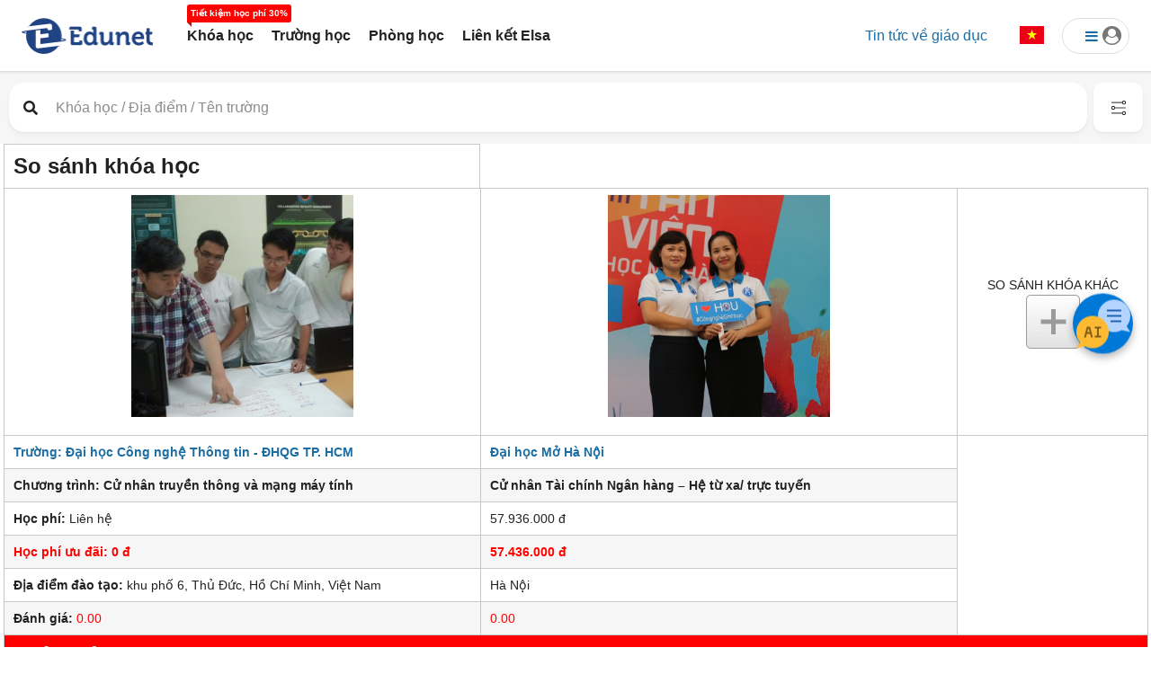

--- FILE ---
content_type: text/html; charset=utf-8
request_url: https://edunet.vn/Home/CourseCompare_New?course1=3841&course2=13185
body_size: 255269
content:
<!DOCTYPE html>

<html lang="vi">
<head>

    <title>Edunet - Đăng ký khóa học nhận ưu đãi đến 60% học phí.</title>
    <meta charset="utf-8">
    
    <meta http-equiv="content-language" content="vi" />
    <meta name="viewport" content="width=device-width, initial-scale=1.0" />
    <meta name="google-site-verification" content="92HHb5YJR4G37VETZMBS4dtkdzymGUZESiIel53B89M" />

    <meta name="facebook-domain-verification" content="8de5gb6sr4n68n5pybax0fc2bjo3g8" />
        <meta name="description" content="Edunet - ứng dụng trực tuyến cung cấp thông tin, so sánh và đăng ký khóa học toàn diện nhất trực thuộc Hiệp hội các trường Đại học, Cao đẳng Việt Nam">
        <meta property="og:site_name" content="Edunet" />
        <meta property="og:type" content="website" />
        <meta property="og:url" content="https://edunet.vn/" />
        <meta property="og:image" content="https://edunet.vn/images/background-daotaovietnam.jpg" />
        <meta property="og:title" content="Edunet - Đăng ký khóa học nhận ưu đãi đến 60% học phí." />
        <meta property="og:description" content="ứng dụng trực tuyến cung cấp thông tin, so sánh và đăng ký khóa học toàn diện nhất trực thuộc Hiệp hội các trường Đại học, Cao đẳng Việt Nam" />
        <meta property="og:image:width" content="420">
        <meta property="og:image:height" content="220">
    <meta name="keywords" content="edunet,edunet.vn, đại học bách khoa hà nội, đại học kinh tế quốc dân, đại học ngoại thương, đại học kinh doanh và công nghệ, đại học tôn đức thắng, đại học nguyễn tất thành, đại học hà nội, đại học công nghiệp">
    <meta name="copyright" content="Edunet" />
    <meta name="robots" content="index, follow">
    <meta name="geo.placename" content="Ha Noi, Viet Nam" />
    <meta name="geo.region" content="VN-HN" />
    <meta name="geo.position" content="21.030624;105.782431" />
    <meta name="revisit-after" content="days">

    <link rel="shortcut icon" type="image/png" href="https://edunet.vn/edunet-favicon.png">
    
    <link rel="stylesheet" href="/Content/css/search-filter.min.css">
    <link rel="stylesheet" href="/Content/css/menu_new.css">
    <link href="/Content/css/bootstrap.css" rel="stylesheet">
    <link rel="stylesheet" href="/Content/css/owl.carousel.min.css">
    <link rel="stylesheet" href="/Content/css/simple-line-icons.css">
    <link rel="stylesheet" href="/Content/css/main.css">
    <link rel="stylesheet" href="/Content/css/style.css?v=12456">
    <link rel="stylesheet" href="https://use.fontawesome.com/releases/v5.0.13/css/all.css" integrity="sha384-DNOHZ68U8hZfKXOrtjWvjxusGo9WQnrNx2sqG0tfsghAvtVlRW3tvkXWZh58N9jp" crossorigin="anonymous">
    <link rel="stylesheet" href="https://cdnjs.cloudflare.com/ajax/libs/font-awesome/4.7.0/css/font-awesome.min.css">
    <link rel="stylesheet" href="https://cdnjs.cloudflare.com/ajax/libs/bootstrap-slider/10.2.0/css/bootstrap-slider.css">
    <link href="https://cdnjs.cloudflare.com/ajax/libs/flag-icon-css/2.3.1/css/flag-icon.min.css" rel="stylesheet">
    <link href="/Content/css/bootstrap-rating.css" rel="stylesheet" />
    <script type="text/javascript" src="/Scripts/js/jquery.min.js"></script>
    
    <script type='application/ld+json'>{"@context":"http:\/\/schema.org","@type":"WebSite","@id":"#website","url":"https:\/\/edunet.vn\/","name":"\u0110\u1ea1i H\u1ecdc EDUNET K\u1ef3","potentialAction":{"@type":"SearchAction","target":"https:\/\/edunet.vn\/?s={search_term_string}","query-input":"required name=search_term_string"}}</script>
    <script type='application/ld+json'>{"@context":"http:\/\/schema.org","@type":"Organization","url":"https:\/\/edunet.vn\/","sameAs":["https:\/\/www.facebook.com\/timkiemkhoahoc.edunet.vn/\/?fref=ts","https:\/\/edunet.vn\/","https:\/\/www.youtube.com\/channel\/UCIrlhHZNUQd2S3Ad4lrJqVw"],"@id":"#organization","name":"TÌM KIẾM, ĐẶT CHỖ KHÓA HỌC ƯNG Ý NHẤT","logo":""}</script>

    <script>
        window.addEventListener('DOMContentLoaded', (event) => {
            // khi reload thì vẫn giữ button với ngôn ngữ hiện tại

            // changeButton(lang_dest);
        });
    </script>


    <link href="/Content/simplePagination.css" rel="stylesheet" />

    <script type="text/javascript" src="/Scripts/jquery.simplePagination.js"></script>
    
    <!-- cai ma phan nay-->
    <!-- Google Tag Manager -->
    <script>
        (function (w, d, s, l, i) {
            w[l] = w[l] || []; w[l].push({
                'gtm.start':
                    new Date().getTime(), event: 'gtm.js'
            }); var f = d.getElementsByTagName(s)[0],
                j = d.createElement(s), dl = l != 'dataLayer' ? '&l=' + l : ''; j.async = true; j.src =
                    'https://www.googletagmanager.com/gtm.js?id=' + i + dl; f.parentNode.insertBefore(j, f);
        })(window, document, 'script', 'dataLayer', 'GTM-T2GJTNN');</script>
    <!-- End Google Tag Manager -->
    <!-- Google tag (gtag.js) -->
    <script async src="https://www.googletagmanager.com/gtag/js?id=G-1C2ECHHC3F"></script>
    <script>
        window.dataLayer = window.dataLayer || [];
        function gtag() { dataLayer.push(arguments); }
        gtag('js', new Date());

        gtag('config', 'G-1C2ECHHC3F');
    </script>
    <!-- End Google Tag Manager -->
    
    <style>
        .skiptranslate {
            display: none !important;
        }
    </style>
</head>
<!-- Floating Chat Button -->
<div id="chat-toggle">
    <img src="/images/chatbot.png" />
</div>

<!-- Chat Widget -->
<div id="chat-widget" style="display:none;">
    <div id="chat-header">
        <img src="/images/chatbot.png" width="25" height="25" /> Tư vấn với Edunet AI
        <span id="chat-close">✖</span>
    </div>
    <div id="chat-body">
        <div id="chatbox"></div>
    </div>
    <div id="chat-footer">
        <input type="text" id="userInput" placeholder="Type your message..." />
        <button id="sendBtn">Send</button>
    </div>
</div>

<style>
    /* Floating Button */
    #chat-toggle {
        position: fixed;
        top: 50%;
        right: 20px;
        transform: translateY(-50%);
        background: #0078D7;
        color: #fff;
        width: 67px;
        height: 67px;
        border-radius: 50%;
        display: flex;
        align-items: center;
        justify-content: center;
        font-size: 28px;
        cursor: pointer;
        box-shadow: 0 4px 10px rgba(0,0,0,0.3);
        z-index: 10000;
    }

        #chat-toggle img {
            width: 64px;
            height: 64px;
        }
    /* Chat Widget */
    #chat-widget {
        position: fixed;
        bottom: 90px;
        right: 20px;
        width: 300px;
        height: 400px;
        background: #fff;
        border-radius: 10px;
        box-shadow: 0 4px 10px rgba(0,0,0,0.2);
        display: flex;
        flex-direction: column;
        font-family: Arial, sans-serif;
        z-index: 9999;
    }

    #chat-header {
        background: #0078D7;
        color: #fff;
        padding: 10px;
        font-weight: bold;
        border-top-left-radius: 10px;
        border-top-right-radius: 10px;
        display: flex;
        justify-content: space-between;
        align-items: center;
    }

    #chat-close {
        cursor: pointer;
        font-size: 14px;
    }

    #chat-body {
        flex: 1;
        padding: 10px;
        overflow-y: auto;
        background: #f9f9f9;
    }

    #chat-footer {
        padding: 8px;
        border-top: 1px solid #ccc;
        display: flex;
        gap: 5px;
    }

    #userInput {
        flex: 1;
        padding: 5px;
        border-radius: 5px;
        border: 1px solid #ccc;
    }

    #sendBtn {
        background: #0078D7;
        color: white;
        border: none;
        padding: 6px 12px;
        border-radius: 5px;
        cursor: pointer;
    }

        #sendBtn:hover {
            background: #005fa3;
        }

    .user-msg {
        text-align: right;
        color: #0078D7;
    }

    .ai-msg {
        text-align: left;
        color: #333;
    }
</style>

<script src="https://code.jquery.com/jquery-3.6.0.min.js"></script>
<script>
    // Toggle chatbox open/close
    $("#chat-toggle").click(function () {
        
        var ckis = CheckLogin();
       
       
       
    });

    $("#chat-close").click(function () {
       
        $("#chat-widget").hide();
        $("#chat-toggle").show();

    });

    // Send message
    $("#sendBtn").click(function () {
        sendMessage();
    });

    $("#userInput").keypress(function (e) {
        if (e.which === 13) { // Enter key
            sendMessage();
            return false;
        }
    });

    function sendMessage() {
        var message = $("#userInput").val();
        if (!message) return;

        $("#chatbox").append("<div class='user-msg'><b>Bạn:</b> " + message + "</div>");
        $("#userInput").val("");

        $.post("/Chat/Ask", { message: message }, function (data) {
            $("#chatbox").append("<div class='ai-msg'><b>Edunet:</b> " + data.reply + "</div>");
            $("#chatbox").scrollTop($("#chatbox")[0].scrollHeight);
        });
    }
    function CheckLogin() {
       
        $.post("/Chat/CheckLogin", function (data) {
            if (data.reply === true) {
                $("#chat-widget").show();
                $("#chat-toggle").hide();
            } else {
                alert('Bạn cần đăng nhập để sử dụng chức năng này.');
                $(".form-login").modal("show");
            }
            return data.reply;
        });
     }
</script>

<body>
    <script type="text/javascript" src="/Scripts/utils.js"></script>
    <!-- Google Tag Manager (noscript) -->
    <noscript>
        <iframe src="https://www.googletagmanager.com/ns.html?id=GTM-T2GJTNN"
                height="0" width="0" style="display:none;visibility:hidden"></iframe>
    </noscript>
    <!-- End Google Tag Manager (noscript) -->
    <script type="text/javascript" src="/Scripts/js/bootstrap.min.js"></script>
    <div class="edutalk-wrapper">
        
<header id="header" class="header-p3 fixed-top header-seach-top bg-search-white">
    <div class="session-item-large">
        <div class="header-p3-main" id="header_menu">
            <a class="logo" href="https://edunet.vn/" title="">
                <img src="https://edunet.vn/images/logo2.png" alt="Trang chủ" title="Trang chủ">
            </a>
            <div style="text-align:center;margin-left:12px">
                <ul id="bootscore-navbar" class="navbar-nav nav flex-row d-none d-md-flex ms-lg-4 flex-nowrap ">
                    <li id="menu-item-288" class="menu-item menu-item-type-custom menu-item-object-custom nav-item nav-item-288"><a href="https://edunet.vn/tim-kiem?searchType=10" class="nav-link " data-txt="Tiết kiệm học phí 30%">Khóa học</a></li>
                    <li id="menu-item-289" class="menu-item menu-item-type-custom menu-item-object-custom nav-item nav-item-289"><a href="https://edunet.vn/danh-sach-truong?CourseType=1&TextSearch=&SchoolType=0&NationalID=0" class="nav-link " data-txt="">Trường học</a></li>
                    <li id="menu-item-290" class="menu-item menu-item-type-custom menu-item-object-custom nav-item nav-item-290">
                        <a href="https://edunet.vn/danh-sach-phong-hoc?CourseType=4&TextSearch=&RoomSize=&LocaltionID=0" class="nav-link " data-txt="">Phòng học</a>
                    </li>
                    <li id="menu-item-292" class="menu-item menu-item-type-custom menu-item-object-custom nav-item nav-item-292">
                        <a href="https://edunet.vn/elsaHome" class="nav-link " data-txt="">Liên kết Elsa</a>
                    </li>
                    <li id="menu-item-293" class="menu-item menu-item-type-custom menu-item-object-custom nav-item nav-item-293 dropdown">
                        <a href="https://edunet.vn/elsaHome" class="nav-link dropdown-toggle" data-toggle="dropdown" data-txt="">...</a>
                        <ul class="dropdown-menu" style="position:absolute;border-radius:8px;">
                            <li id="menu-item-290_2" class="menu-item menu-item-type-custom menu-item-object-custom nav-item nav-item-290-2"><a href="https://edunet.vn/danh-sach-phong-hoc?CourseType=4&TextSearch=&RoomSize=&LocaltionID=0" class="nav-link " data-txt="">Phòng học</a></li>
                            <li id="menu-item-292_2" class="menu-item menu-item-type-custom menu-item-object-custom nav-item nav-item-292-2"><a href="https://edunet.vn/elsaHome" class="nav-link " data-txt="">Liên kết Elsa</a></li>
                        </ul>
                    </li>
                </ul>
            </div>
            <div class="header-actions d-flex align-items-center ms-auto height-50">
                <a class="btn btn-light px-4 bantin-header-link d-none d-lg-block" href="/bai-viet" style="border-radius: 20px;">Tin tức về giáo dục</a>
                <div class="dropdown ngonngu ms-1 ms-md-2 d-none d-md-block">
                    <a class="btn dropdown-toggle" href="#" role="button" id="dropdownMenuLink" data-toggle="dropdown" aria-expanded="false">
                        <span class="flag-icon flag-icon-vn sizeFlag"></span>
                    </a>
                    <ul class="dropdown-menu dropdown-menu-end pull-right" aria-labelledby="dropdownMenuLink">
                        <li><a class="dropdown-item" href="javascript:void(0);" onclick="doGTranslate('vi|vi');"><span class="flag-icon flag-icon-vn" style="margin-right:5px;"></span> Tiếng Việt</a></li>
                        <li><a class="dropdown-item" href="javascript:void(0);" onclick="doGTranslate('vi|en');"><span class="flag-icon flag-icon-gb" style="margin-right:5px;"></span> Tiếng Anh</a></li>
                        <li><a class="dropdown-item" href="javascript:void(0);" onclick="doGTranslate('vi|zh-CN');"><span class="flag-icon flag-icon-cn" style="margin-right:5px;"></span> Tiếng Trung</a></li>
                    </ul>
                </div>
                    <!-- User Toggler -->
                    <div id="nguoidungdrop" class="dropdown nguoidung ms-1 ms-md-2 d-none d-md-block">
                        <a class="btn dropdown-toggle px-3 pe-2 d-flex align-items-center size-profile" href="#" role="button" id="dropProfile" data-toggle="dropdown" aria-haspopup="true" aria-expanded="false">
                            <i class="fa fa-bars" style="padding-left:15px" aria-hidden="true"></i>
                            <i class="fa fa-user-circle fa-lg" style="color: #777777" aria-hidden="true"></i>
                        </a>

                        <div class="dropdown-menu pull-right" aria-labelledby="dropProfile">
                            <a class="dropdown-item" href="javascript:void(0)" data-toggle="modal" data-target=".form-login">Dành cho học viên</a>
                            <a class="dropdown-item" href="https://edunet.vn/dang-ky-doi-tac">Dành cho cơ sở đào tạo</a>
                        </div>
                    </div>
                <!-- Navbar Toggler -->
                <button class="btn btn-outline-secondary d-md-none ms-1 ms-md-2 border-0" type="button" data-bs-toggle="offcanvas" data-bs-target="#offcanvas-navbar" aria-controls="offcanvas-navbar">
                    <i class="fa-solid fa-bars" style="font-size: 1.5rem;"></i><span class="visually-hidden-focusable">Menu</span>
                </button>

            </div>
        </div>
    </div>
</header>
    <div id="header_search3" class="searchpage-search-bar header-p3-main-search">

        <div class="session-item-large">
            <div class="row" id="khoahoc">
                <div id="divTextSearch" class="search-control-item text-search-item width-32 height-55" data-toggle="modal" data-target="#m-header-search">
                    <div class="d-flex search-bar align-items-center ps-4">
                        <i class="fas fa-search pointcursor" onclick="searchEdunet();"></i>
                        <input type="text" class="sf-input-text" autocomplete="off" placeholder="Khóa học / Địa điểm / Tên trường" onkeyup="SearchLocation(event,2,'ul_search2','header_course_name');" name="_sf_search[]" id="header_course_name">
                        <ul id="ul_search2" class="data-list" style="display: none;text-align:left"></ul>
                    </div>
                </div>
                <div class="search-control-item drop-search-item width-17">
                    <div class="d-flex search-bar thanhtimkiem align-items-center ps-4">
                        <span class="searchIcon">
                            <img src="https://edunet.vn/Content/images/nganhhoc.svg"
                                 alt="Edunet, trường học, tìm kiếm ngành học" title="Đào tạo, trường học, edunet" />
                        </span>
                        <select id="header_nganhhoc" name="_sfm_khoahoc_nganhhoc[]" class="sf-input-select searchIconControl" title="">
                            <option class="sf-level-0 sf-item-0 sf-option-active" selected="selected" data-sf-depth="0" value="0">
                                <i>Tất cả ngành học  </i>
                            </option>
                                <option class="sf-level-0 " data-sf-count="-1" data-sf-depth="0" value="40">B&#225;o ch&#237; - Truyền th&#244;ng - Quan hệ quốc tế</option>
                                <option class="sf-level-0 " data-sf-count="-1" data-sf-depth="0" value="11">Cơ kh&#237; - Kỹ thuật - C&#244;ng nghiệp</option>
                                <option class="sf-level-0 " data-sf-count="-1" data-sf-depth="0" value="2">C&#244;ng nghệ th&#244;ng tin</option>
                                <option class="sf-level-0 " data-sf-count="-1" data-sf-depth="0" value="10">Điện - Điện tử - Viễn th&#244;ng</option>
                                <option class="sf-level-0 " data-sf-count="-1" data-sf-depth="0" value="5">Du lịch - Nh&#224; h&#224;ng - Kh&#225;ch sạn &amp; Dịch vụ</option>
                                <option class="sf-level-0 " data-sf-count="-1" data-sf-depth="0" value="31">Gi&#225;o dục - Đ&#224;o tạo</option>
                                <option class="sf-level-0 " data-sf-count="-1" data-sf-depth="0" value="3">Kế to&#225;n - Kiểm to&#225;n - Thuế</option>
                                <option class="sf-level-0 " data-sf-count="-1" data-sf-depth="0" value="37">Kh&#225;c</option>
                                <option class="sf-level-0 " data-sf-count="-1" data-sf-depth="0" value="42">Khoa học tự nhi&#234;n</option>
                                <option class="sf-level-0 " data-sf-count="-1" data-sf-depth="0" value="14">Khoa học x&#227; hội v&#224; Nh&#226;n văn</option>
                                <option class="sf-level-0 " data-sf-count="-1" data-sf-depth="0" value="47">Kiến tr&#250;c - X&#226;y dựng</option>
                                <option class="sf-level-0 " data-sf-count="-1" data-sf-depth="0" value="48">Kinh doanh - Kinh tế</option>
                                <option class="sf-level-0 " data-sf-count="-1" data-sf-depth="0" value="59">Kỹ năng mềm</option>
                                <option class="sf-level-0 " data-sf-count="-1" data-sf-depth="0" value="4">Luật</option>
                                <option class="sf-level-0 " data-sf-count="-1" data-sf-depth="0" value="73">Mỏ - Địa chất - Sinh học</option>
                                <option class="sf-level-0 " data-sf-count="-1" data-sf-depth="0" value="8">Ngoại ngữ</option>
                                <option class="sf-level-0 " data-sf-count="-1" data-sf-depth="0" value="43">T&#224;i ch&#237;nh - Ng&#226;n h&#224;ng</option>
                                <option class="sf-level-0 " data-sf-count="-1" data-sf-depth="0" value="7">Thiết kế - Đồ họa - Dựng phim</option>
                                <option class="sf-level-0 " data-sf-count="-1" data-sf-depth="0" value="45">Thiết kế thời trang - &#194;m nhạc - Nghệ thuật</option>
                                <option class="sf-level-0 " data-sf-count="-1" data-sf-depth="0" value="6">Thương mại - Quản trị kinh doanh</option>
                                <option class="sf-level-0 " data-sf-count="-1" data-sf-depth="0" value="12">Y tế - Sức khỏe</option>
                        </select>
                    </div>
                </div>
                <div class="search-control-item drop-search-item width-17">
                    <div class="d-flex search-bar thanhtimkiem align-items-center ps-4">
                        <span class="searchIcon">
                            <img src="https://edunet.vn/Content/images/loaihinh.svg"
                                 alt="Edunet, trường học, tìm kiếm loại hình" title="Đào tạo, trường học, edunet" />
                        </span>
                        <select id="header_loaihinh" name="_sfm_khoahoc_loaihinh[]" class="sf-input-select searchIconControl" title="">
                            <option class="sf-level-0 sf-item-0 sf-option-active" selected="selected" data-sf-depth="0" value="0">Tất cả loại hình đào tạo</option>
                            <option class="sf-level-0 " data-sf-count="-1" data-sf-depth="0" value="2">Đào tạo liên kết quốc tế</option>
                            <option class="sf-level-0 " data-sf-count="-1" data-sf-depth="0" value="1">Đào tạo trong nước</option>
                            <option class="sf-level-0 " data-sf-count="-1" data-sf-depth="0" value="3">Du học</option>
                        </select>
                    </div>
                </div>
                <div class="search-control-item drop-search-item width-17">
                    <div class="d-flex search-bar thanhtimkiem align-items-center ps-4">
                        <span class="searchIcon">
                            <img src="https://edunet.vn/Content/images/bachoc.svg"
                                 alt="Edunet, trường học, tìm kiếm bậc học" title="Đào tạo, trường học, edunet" />
                        </span>
                        <select id="header_bachoc" name="_sfm_khoahoc_bachoc[]" class="sf-input-select searchIconControl height-55" title="">
                            <option class="sf-level-0 sf-item-0 sf-option-active" selected="selected" data-sf-depth="0" value="">Tất cả bậc học</option>
                            <option class="sf-level-0 " data-sf-count="-1" data-sf-depth="0" value="1">Chứng chỉ</option>
                            <option class="sf-level-0 " data-sf-count="-1" data-sf-depth="0" value="2">Cử nhân</option>
                            <option class="sf-level-0 " data-sf-count="-1" data-sf-depth="0" value="3">Kỹ sư</option>
                            <option class="sf-level-0 " data-sf-count="-1" data-sf-depth="0" value="4">Thạc sĩ</option>
                            <option class="sf-level-0 " data-sf-count="-1" data-sf-depth="0" value="5">Tiến sĩ</option>
                            <option class="sf-level-0 " data-sf-count="-1" data-sf-depth="0" value="6">Trung cấp</option>
                            <option class="sf-level-0 " data-sf-count="-1" data-sf-depth="0" value="7">Cao đẳng</option>
                            <option class="sf-level-0 " data-sf-count="-1" data-sf-depth="0" value="8">Cử nhân thực hành</option>
                            <option class="sf-level-0 " data-sf-count="-1" data-sf-depth="0" value="9">Kỹ sư thực hành</option>
                        </select>
                    </div>
                </div>
                <div class="search-control-item drop-search-item width-17">
                    <div class="d-flex search-bar thanhtimkiem align-items-center ps-4">
                        <span class="searchIcon">
                            <img src="https://edunet.vn/Content/images/diadiem.svg"
                                 alt="Edunet, trường học, tìm kiếm phòng học" title="Đào tạo, trường học, edunet" />
                        </span>
                        <select id="header_kh_LocationID" name="kh_LocationID" class="sf-input-select searchIconControl" title="">
                            <option class="sf-level-0 sf-item-0 sf-option-active" selected="selected" data-sf-depth="0" value="0">
                                Tất cả địa điểm
                                <i class="fa fa-caret-down" aria-hidden="true"></i>
                            </option>
                                <option class="sf-level-0 " data-sf-count="-1" data-sf-depth="0" value="100100000">Th&#224;nh phố H&#224; Nội</option>
                                <option class="sf-level-0 " data-sf-count="-1" data-sf-depth="0" value="100200000">Tỉnh H&#224; Giang</option>
                                <option class="sf-level-0 " data-sf-count="-1" data-sf-depth="0" value="100400000">Tỉnh Cao Bằng</option>
                                <option class="sf-level-0 " data-sf-count="-1" data-sf-depth="0" value="100600000">Tỉnh Bắc Kạn</option>
                                <option class="sf-level-0 " data-sf-count="-1" data-sf-depth="0" value="100800000">Tỉnh Tuy&#234;n Quang</option>
                                <option class="sf-level-0 " data-sf-count="-1" data-sf-depth="0" value="101000000">Tỉnh L&#224;o Cai</option>
                                <option class="sf-level-0 " data-sf-count="-1" data-sf-depth="0" value="101100000">Tỉnh Điện Bi&#234;n</option>
                                <option class="sf-level-0 " data-sf-count="-1" data-sf-depth="0" value="101200000">Tỉnh Lai Ch&#226;u</option>
                                <option class="sf-level-0 " data-sf-count="-1" data-sf-depth="0" value="101400000">Tỉnh Sơn La</option>
                                <option class="sf-level-0 " data-sf-count="-1" data-sf-depth="0" value="101500000">Tỉnh Y&#234;n B&#225;i</option>
                                <option class="sf-level-0 " data-sf-count="-1" data-sf-depth="0" value="101700000">Tỉnh Ho&#224; B&#236;nh</option>
                                <option class="sf-level-0 " data-sf-count="-1" data-sf-depth="0" value="101900000">Tỉnh Th&#225;i Nguy&#234;n</option>
                                <option class="sf-level-0 " data-sf-count="-1" data-sf-depth="0" value="102000000">Tỉnh Lạng Sơn</option>
                                <option class="sf-level-0 " data-sf-count="-1" data-sf-depth="0" value="102200000">Tỉnh Quảng Ninh</option>
                                <option class="sf-level-0 " data-sf-count="-1" data-sf-depth="0" value="102400000">Tỉnh Bắc Giang</option>
                                <option class="sf-level-0 " data-sf-count="-1" data-sf-depth="0" value="102500000">Tỉnh Ph&#250; Thọ</option>
                                <option class="sf-level-0 " data-sf-count="-1" data-sf-depth="0" value="102600000">Tỉnh Vĩnh Ph&#250;c</option>
                                <option class="sf-level-0 " data-sf-count="-1" data-sf-depth="0" value="102700000">Tỉnh Bắc Ninh</option>
                                <option class="sf-level-0 " data-sf-count="-1" data-sf-depth="0" value="103000000">Tỉnh Hải Dương</option>
                                <option class="sf-level-0 " data-sf-count="-1" data-sf-depth="0" value="103100000">Th&#224;nh phố Hải Ph&#242;ng</option>
                                <option class="sf-level-0 " data-sf-count="-1" data-sf-depth="0" value="103300000">Tỉnh Hưng Y&#234;n</option>
                                <option class="sf-level-0 " data-sf-count="-1" data-sf-depth="0" value="103400000">Tỉnh Th&#225;i B&#236;nh</option>
                                <option class="sf-level-0 " data-sf-count="-1" data-sf-depth="0" value="103500000">Tỉnh H&#224; Nam</option>
                                <option class="sf-level-0 " data-sf-count="-1" data-sf-depth="0" value="103600000">Tỉnh Nam Định</option>
                                <option class="sf-level-0 " data-sf-count="-1" data-sf-depth="0" value="103700000">Tỉnh Ninh B&#236;nh</option>
                                <option class="sf-level-0 " data-sf-count="-1" data-sf-depth="0" value="103800000">Tỉnh Thanh H&#243;a</option>
                                <option class="sf-level-0 " data-sf-count="-1" data-sf-depth="0" value="104000000">Tỉnh Nghệ An</option>
                                <option class="sf-level-0 " data-sf-count="-1" data-sf-depth="0" value="104200000">Tỉnh H&#224; Tĩnh</option>
                                <option class="sf-level-0 " data-sf-count="-1" data-sf-depth="0" value="104400000">Tỉnh Quảng B&#236;nh</option>
                                <option class="sf-level-0 " data-sf-count="-1" data-sf-depth="0" value="104500000">Tỉnh Quảng Trị</option>
                                <option class="sf-level-0 " data-sf-count="-1" data-sf-depth="0" value="104600000">Tỉnh Thừa Thi&#234;n Huế</option>
                                <option class="sf-level-0 " data-sf-count="-1" data-sf-depth="0" value="104800000">Th&#224;nh phố Đ&#224; Nẵng</option>
                                <option class="sf-level-0 " data-sf-count="-1" data-sf-depth="0" value="104900000">Tỉnh Quảng Nam</option>
                                <option class="sf-level-0 " data-sf-count="-1" data-sf-depth="0" value="105100000">Tỉnh Quảng Ng&#227;i</option>
                                <option class="sf-level-0 " data-sf-count="-1" data-sf-depth="0" value="105200000">Tỉnh B&#236;nh Định</option>
                                <option class="sf-level-0 " data-sf-count="-1" data-sf-depth="0" value="105400000">Tỉnh Ph&#250; Y&#234;n</option>
                                <option class="sf-level-0 " data-sf-count="-1" data-sf-depth="0" value="105600000">Tỉnh Kh&#225;nh H&#242;a</option>
                                <option class="sf-level-0 " data-sf-count="-1" data-sf-depth="0" value="105800000">Tỉnh Ninh Thuận</option>
                                <option class="sf-level-0 " data-sf-count="-1" data-sf-depth="0" value="106000000">Tỉnh B&#236;nh Thuận</option>
                                <option class="sf-level-0 " data-sf-count="-1" data-sf-depth="0" value="106200000">Tỉnh Kon Tum</option>
                                <option class="sf-level-0 " data-sf-count="-1" data-sf-depth="0" value="106400000">Tỉnh Gia Lai</option>
                                <option class="sf-level-0 " data-sf-count="-1" data-sf-depth="0" value="106600000">Tỉnh Đắk Lắk</option>
                                <option class="sf-level-0 " data-sf-count="-1" data-sf-depth="0" value="106700000">Tỉnh Đắk N&#244;ng</option>
                                <option class="sf-level-0 " data-sf-count="-1" data-sf-depth="0" value="106800000">Tỉnh L&#226;m Đồng</option>
                                <option class="sf-level-0 " data-sf-count="-1" data-sf-depth="0" value="107000000">Tỉnh B&#236;nh Phước</option>
                                <option class="sf-level-0 " data-sf-count="-1" data-sf-depth="0" value="107200000">Tỉnh T&#226;y Ninh</option>
                                <option class="sf-level-0 " data-sf-count="-1" data-sf-depth="0" value="107400000">Tỉnh B&#236;nh Dương</option>
                                <option class="sf-level-0 " data-sf-count="-1" data-sf-depth="0" value="107500000">Tỉnh Đồng Nai</option>
                                <option class="sf-level-0 " data-sf-count="-1" data-sf-depth="0" value="107700000">Tỉnh B&#224; Rịa - Vũng T&#224;u</option>
                                <option class="sf-level-0 " data-sf-count="-1" data-sf-depth="0" value="107900000">Th&#224;nh phố Hồ Ch&#237; Minh</option>
                                <option class="sf-level-0 " data-sf-count="-1" data-sf-depth="0" value="108000000">Tỉnh Long An</option>
                                <option class="sf-level-0 " data-sf-count="-1" data-sf-depth="0" value="108200000">Tỉnh Tiền Giang</option>
                                <option class="sf-level-0 " data-sf-count="-1" data-sf-depth="0" value="108300000">Tỉnh Bến Tre</option>
                                <option class="sf-level-0 " data-sf-count="-1" data-sf-depth="0" value="108400000">Tỉnh Tr&#224; Vinh</option>
                                <option class="sf-level-0 " data-sf-count="-1" data-sf-depth="0" value="108600000">Tỉnh Vĩnh Long</option>
                                <option class="sf-level-0 " data-sf-count="-1" data-sf-depth="0" value="108700000">Tỉnh Đồng Th&#225;p</option>
                                <option class="sf-level-0 " data-sf-count="-1" data-sf-depth="0" value="108900000">Tỉnh An Giang</option>
                                <option class="sf-level-0 " data-sf-count="-1" data-sf-depth="0" value="109100000">Tỉnh Ki&#234;n Giang</option>
                                <option class="sf-level-0 " data-sf-count="-1" data-sf-depth="0" value="109200000">Th&#224;nh phố Cần Thơ</option>
                                <option class="sf-level-0 " data-sf-count="-1" data-sf-depth="0" value="109300000">Tỉnh Hậu Giang</option>
                                <option class="sf-level-0 " data-sf-count="-1" data-sf-depth="0" value="109400000">Tỉnh S&#243;c Trăng</option>
                                <option class="sf-level-0 " data-sf-count="-1" data-sf-depth="0" value="109500000">Tỉnh Bạc Li&#234;u</option>
                                <option class="sf-level-0 " data-sf-count="-1" data-sf-depth="0" value="109600000">Tỉnh C&#224; Mau</option>
                        </select>
                    </div>
                </div>
                <div class="search-control-item change-search" data-toggle="modal" data-target="#m-setting">
                    <img src="https://edunet.vn/Content/images/search-page/search-setting.png" />
                </div>
            </div>
            <div id="truonghoc" style="display:none;">
                <div class="search-truonghoc">
                    <div class="search-truonghoc-text">
                        <div class="d-flex search-bar align-items-center ps-4 height-55">
                            <i class="fas fa-search pointcursor" onclick="bindSchool(1, false);"></i>
                            <input type="text" class="sf-input-text" style="padding-left:40px!important" autocomplete="off" placeholder="Từ khóa bạn muốn tìm kiếm hoặc để trống" name="_sf_search[]" id="ip_search_edu_name">
                        </div>
                    </div>
                    <div class="search-truonghoc-drop">
                        <div class="d-flex search-bar thanhtimkiem align-items-center ps-4">
                            <span class="searchIcon">
                                <img src="https://edunet.vn/Content/images/diadiem.svg"
                                     alt="Edunet, trường học, tìm kiếm phòng học" title="Đào tạo, trường học, edunet" />
                            </span>
                            <select id="NationalID" name="NationalID" class="sf-input-select searchIconControl" title="">
                                <option class="sf-level-0 sf-item-0 sf-option-active" selected="selected" data-sf-depth="0" value="0">
                                    Tất cả quốc gia
                                    <i class="fa fa-caret-down" aria-hidden="true"></i>
                                </option>
                                    <option class="sf-level-0 " data-sf-count="-1" data-sf-depth="0" value="100000000">Việt Nam</option>
                                    <option class="sf-level-0 " data-sf-count="-1" data-sf-depth="0" value="1000000000">ALBANIA</option>
                                    <option class="sf-level-0 " data-sf-count="-1" data-sf-depth="0" value="1000000001">ALGERIA</option>
                                    <option class="sf-level-0 " data-sf-count="-1" data-sf-depth="0" value="1000000002">AMERICAN SAMOA</option>
                                    <option class="sf-level-0 " data-sf-count="-1" data-sf-depth="0" value="1000000003">ANDORRA</option>
                                    <option class="sf-level-0 " data-sf-count="-1" data-sf-depth="0" value="1000000004">ANGOLA</option>
                                    <option class="sf-level-0 " data-sf-count="-1" data-sf-depth="0" value="1000000005">ANGUILLA</option>
                                    <option class="sf-level-0 " data-sf-count="-1" data-sf-depth="0" value="1000000006">ANTARCTICA</option>
                                    <option class="sf-level-0 " data-sf-count="-1" data-sf-depth="0" value="1000000007">ANTIGUA &amp; BARBUDA</option>
                                    <option class="sf-level-0 " data-sf-count="-1" data-sf-depth="0" value="1000000008">ARGENTINA</option>
                                    <option class="sf-level-0 " data-sf-count="-1" data-sf-depth="0" value="1000000009">ARMENIA</option>
                                    <option class="sf-level-0 " data-sf-count="-1" data-sf-depth="0" value="1000000010">ARUBA</option>
                                    <option class="sf-level-0 " data-sf-count="-1" data-sf-depth="0" value="1000000011">ASCENSION</option>
                                    <option class="sf-level-0 " data-sf-count="-1" data-sf-depth="0" value="1000000012">AUSTRALIA</option>
                                    <option class="sf-level-0 " data-sf-count="-1" data-sf-depth="0" value="1000000013">AUSTRIA</option>
                                    <option class="sf-level-0 " data-sf-count="-1" data-sf-depth="0" value="1000000014">AZERBAIJAN</option>
                                    <option class="sf-level-0 " data-sf-count="-1" data-sf-depth="0" value="1000000015">ANITED ARAB EMIRATES</option>
                                    <option class="sf-level-0 " data-sf-count="-1" data-sf-depth="0" value="1000000016">BAHAMAS</option>
                                    <option class="sf-level-0 " data-sf-count="-1" data-sf-depth="0" value="1000000017">BANGLADESH</option>
                                    <option class="sf-level-0 " data-sf-count="-1" data-sf-depth="0" value="1000000018">BARBADOS</option>
                                    <option class="sf-level-0 " data-sf-count="-1" data-sf-depth="0" value="1000000019">BELARUS</option>
                                    <option class="sf-level-0 " data-sf-count="-1" data-sf-depth="0" value="1000000020">BELGIUM</option>
                                    <option class="sf-level-0 " data-sf-count="-1" data-sf-depth="0" value="1000000021">BELIZE</option>
                                    <option class="sf-level-0 " data-sf-count="-1" data-sf-depth="0" value="1000000022">BENIN</option>
                                    <option class="sf-level-0 " data-sf-count="-1" data-sf-depth="0" value="1000000023">BERMUDA</option>
                                    <option class="sf-level-0 " data-sf-count="-1" data-sf-depth="0" value="1000000024">BHUTAN</option>
                                    <option class="sf-level-0 " data-sf-count="-1" data-sf-depth="0" value="1000000025">BOLIVIA</option>
                                    <option class="sf-level-0 " data-sf-count="-1" data-sf-depth="0" value="1000000026">BOSNIA &amp; HERZEGOVINA</option>
                                    <option class="sf-level-0 " data-sf-count="-1" data-sf-depth="0" value="1000000027">BOTSWANA</option>
                                    <option class="sf-level-0 " data-sf-count="-1" data-sf-depth="0" value="1000000028">BRAZIL</option>
                                    <option class="sf-level-0 " data-sf-count="-1" data-sf-depth="0" value="1000000029">BRITISH VIRGIN ISLANDS</option>
                                    <option class="sf-level-0 " data-sf-count="-1" data-sf-depth="0" value="1000000030">BRUNEI</option>
                                    <option class="sf-level-0 " data-sf-count="-1" data-sf-depth="0" value="1000000031">BULGARIA</option>
                                    <option class="sf-level-0 " data-sf-count="-1" data-sf-depth="0" value="1000000032">BURKINA FASO</option>
                                    <option class="sf-level-0 " data-sf-count="-1" data-sf-depth="0" value="1000000033">BURUNDI</option>
                                    <option class="sf-level-0 " data-sf-count="-1" data-sf-depth="0" value="1000000034">CAMBODIA</option>
                                    <option class="sf-level-0 " data-sf-count="-1" data-sf-depth="0" value="1000000035">CAMEROON</option>
                                    <option class="sf-level-0 " data-sf-count="-1" data-sf-depth="0" value="1000000036">CANADA</option>
                                    <option class="sf-level-0 " data-sf-count="-1" data-sf-depth="0" value="1000000037">CAPE VERDE ISLANDS</option>
                                    <option class="sf-level-0 " data-sf-count="-1" data-sf-depth="0" value="1000000038">CAYMAN ISLANDS</option>
                                    <option class="sf-level-0 " data-sf-count="-1" data-sf-depth="0" value="1000000039">CENTRAL AFRICAN REBUBLIC</option>
                                    <option class="sf-level-0 " data-sf-count="-1" data-sf-depth="0" value="1000000040">CHAD</option>
                                    <option class="sf-level-0 " data-sf-count="-1" data-sf-depth="0" value="1000000041">CHATHAM ISLANDS</option>
                                    <option class="sf-level-0 " data-sf-count="-1" data-sf-depth="0" value="1000000042">CHRISTMAS ISLAND</option>
                                    <option class="sf-level-0 " data-sf-count="-1" data-sf-depth="0" value="1000000043">CHILE</option>
                                    <option class="sf-level-0 " data-sf-count="-1" data-sf-depth="0" value="1000000044">CHINA</option>
                                    <option class="sf-level-0 " data-sf-count="-1" data-sf-depth="0" value="1000000045">COCOS ISLAND</option>
                                    <option class="sf-level-0 " data-sf-count="-1" data-sf-depth="0" value="1000000046">COLOMBIA</option>
                                    <option class="sf-level-0 " data-sf-count="-1" data-sf-depth="0" value="1000000047">COMOROS</option>
                                    <option class="sf-level-0 " data-sf-count="-1" data-sf-depth="0" value="1000000048">CONGO</option>
                                    <option class="sf-level-0 " data-sf-count="-1" data-sf-depth="0" value="1000000049">COOK ISLANDS</option>
                                    <option class="sf-level-0 " data-sf-count="-1" data-sf-depth="0" value="1000000050">COSTA RICA</option>
                                    <option class="sf-level-0 " data-sf-count="-1" data-sf-depth="0" value="1000000051">CRAOTIA</option>
                                    <option class="sf-level-0 " data-sf-count="-1" data-sf-depth="0" value="1000000052">CUBA</option>
                                    <option class="sf-level-0 " data-sf-count="-1" data-sf-depth="0" value="1000000053">CYPRUS</option>
                                    <option class="sf-level-0 " data-sf-count="-1" data-sf-depth="0" value="1000000054">CZECH</option>
                                    <option class="sf-level-0 " data-sf-count="-1" data-sf-depth="0" value="1000000055">DENMARK</option>
                                    <option class="sf-level-0 " data-sf-count="-1" data-sf-depth="0" value="1000000056">DIEGO GARCIA</option>
                                    <option class="sf-level-0 " data-sf-count="-1" data-sf-depth="0" value="1000000057">DJIBOUTI</option>
                                    <option class="sf-level-0 " data-sf-count="-1" data-sf-depth="0" value="1000000058">DOMINICA ISLAND</option>
                                    <option class="sf-level-0 " data-sf-count="-1" data-sf-depth="0" value="1000000059">DOMINICAN REPUBLIC</option>
                                    <option class="sf-level-0 " data-sf-count="-1" data-sf-depth="0" value="1000000060">DONGTIMOR</option>
                                    <option class="sf-level-0 " data-sf-count="-1" data-sf-depth="0" value="1000000061">EASTER ISLAND</option>
                                    <option class="sf-level-0 " data-sf-count="-1" data-sf-depth="0" value="1000000062">ECUADOR</option>
                                    <option class="sf-level-0 " data-sf-count="-1" data-sf-depth="0" value="1000000063">EGYPT</option>
                                    <option class="sf-level-0 " data-sf-count="-1" data-sf-depth="0" value="1000000064">EL SALVADORE</option>
                                    <option class="sf-level-0 " data-sf-count="-1" data-sf-depth="0" value="1000000065">EQUATORIAL</option>
                                    <option class="sf-level-0 " data-sf-count="-1" data-sf-depth="0" value="1000000066">GUINEA ERITREA</option>
                                    <option class="sf-level-0 " data-sf-count="-1" data-sf-depth="0" value="1000000067">ESTONIA</option>
                                    <option class="sf-level-0 " data-sf-count="-1" data-sf-depth="0" value="1000000068">ETHIOPIA</option>
                                    <option class="sf-level-0 " data-sf-count="-1" data-sf-depth="0" value="1000000069">FAEROE ISLANDS</option>
                                    <option class="sf-level-0 " data-sf-count="-1" data-sf-depth="0" value="1000000070">FALKAND ISLANDS</option>
                                    <option class="sf-level-0 " data-sf-count="-1" data-sf-depth="0" value="1000000071">FIJI</option>
                                    <option class="sf-level-0 " data-sf-count="-1" data-sf-depth="0" value="1000000072">FINLAND</option>
                                    <option class="sf-level-0 " data-sf-count="-1" data-sf-depth="0" value="1000000073">FRANCE</option>
                                    <option class="sf-level-0 " data-sf-count="-1" data-sf-depth="0" value="1000000074">FRANCH ANTILLIES</option>
                                    <option class="sf-level-0 " data-sf-count="-1" data-sf-depth="0" value="1000000075">FRENCH GUIANA</option>
                                    <option class="sf-level-0 " data-sf-count="-1" data-sf-depth="0" value="1000000076">FRENCH POLYNESIA</option>
                                    <option class="sf-level-0 " data-sf-count="-1" data-sf-depth="0" value="1000000077">FYROM</option>
                                    <option class="sf-level-0 " data-sf-count="-1" data-sf-depth="0" value="1000000078">GABON</option>
                                    <option class="sf-level-0 " data-sf-count="-1" data-sf-depth="0" value="1000000079">GAMBIA</option>
                                    <option class="sf-level-0 " data-sf-count="-1" data-sf-depth="0" value="1000000080">GEORGIA</option>
                                    <option class="sf-level-0 " data-sf-count="-1" data-sf-depth="0" value="1000000081">GERMANY</option>
                                    <option class="sf-level-0 " data-sf-count="-1" data-sf-depth="0" value="1000000082">GHANA</option>
                                    <option class="sf-level-0 " data-sf-count="-1" data-sf-depth="0" value="1000000083">GIBRALTAR</option>
                                    <option class="sf-level-0 " data-sf-count="-1" data-sf-depth="0" value="1000000084">GREECE</option>
                                    <option class="sf-level-0 " data-sf-count="-1" data-sf-depth="0" value="1000000085">GREENLAND</option>
                                    <option class="sf-level-0 " data-sf-count="-1" data-sf-depth="0" value="1000000086">GRENADA</option>
                                    <option class="sf-level-0 " data-sf-count="-1" data-sf-depth="0" value="1000000087">GUADELOUPE</option>
                                    <option class="sf-level-0 " data-sf-count="-1" data-sf-depth="0" value="1000000088">GUAM</option>
                                    <option class="sf-level-0 " data-sf-count="-1" data-sf-depth="0" value="1000000089">GUANTEMALA</option>
                                    <option class="sf-level-0 " data-sf-count="-1" data-sf-depth="0" value="1000000090">GUANTANAMO BAY</option>
                                    <option class="sf-level-0 " data-sf-count="-1" data-sf-depth="0" value="1000000091">GUINEA</option>
                                    <option class="sf-level-0 " data-sf-count="-1" data-sf-depth="0" value="1000000092">GUINE BISSAU</option>
                                    <option class="sf-level-0 " data-sf-count="-1" data-sf-depth="0" value="1000000093">GUYANA</option>
                                    <option class="sf-level-0 " data-sf-count="-1" data-sf-depth="0" value="1000000094">HAITI</option>
                                    <option class="sf-level-0 " data-sf-count="-1" data-sf-depth="0" value="1000000095">HONDURAS</option>
                                    <option class="sf-level-0 " data-sf-count="-1" data-sf-depth="0" value="1000000096">HONG KONG</option>
                                    <option class="sf-level-0 " data-sf-count="-1" data-sf-depth="0" value="1000000097">HUNGARY</option>
                                    <option class="sf-level-0 " data-sf-count="-1" data-sf-depth="0" value="1000000098">ICELAND</option>
                                    <option class="sf-level-0 " data-sf-count="-1" data-sf-depth="0" value="1000000099">INDIA</option>
                                    <option class="sf-level-0 " data-sf-count="-1" data-sf-depth="0" value="1000000100">INDONESIA</option>
                                    <option class="sf-level-0 " data-sf-count="-1" data-sf-depth="0" value="1000000101">IRAN</option>
                                    <option class="sf-level-0 " data-sf-count="-1" data-sf-depth="0" value="1000000102">IRAQ</option>
                                    <option class="sf-level-0 " data-sf-count="-1" data-sf-depth="0" value="1000000103">IRELAND</option>
                                    <option class="sf-level-0 " data-sf-count="-1" data-sf-depth="0" value="1000000104">ISRAEL</option>
                                    <option class="sf-level-0 " data-sf-count="-1" data-sf-depth="0" value="1000000105">ITALLY</option>
                                    <option class="sf-level-0 " data-sf-count="-1" data-sf-depth="0" value="1000000106">IVORY COAST</option>
                                    <option class="sf-level-0 " data-sf-count="-1" data-sf-depth="0" value="1000000107">JAMAICA</option>
                                    <option class="sf-level-0 " data-sf-count="-1" data-sf-depth="0" value="1000000108">JAPAN</option>
                                    <option class="sf-level-0 " data-sf-count="-1" data-sf-depth="0" value="1000000109">JORDAN</option>
                                    <option class="sf-level-0 " data-sf-count="-1" data-sf-depth="0" value="1000000110">KAZAKHSTAN</option>
                                    <option class="sf-level-0 " data-sf-count="-1" data-sf-depth="0" value="1000000111">KENYA</option>
                                    <option class="sf-level-0 " data-sf-count="-1" data-sf-depth="0" value="1000000112">KIRIBATI</option>
                                    <option class="sf-level-0 " data-sf-count="-1" data-sf-depth="0" value="1000000113">KOREA, SOUTH</option>
                                    <option class="sf-level-0 " data-sf-count="-1" data-sf-depth="0" value="1000000114">KUWAIT</option>
                                    <option class="sf-level-0 " data-sf-count="-1" data-sf-depth="0" value="1000000115">KYRGYSTAN</option>
                                    <option class="sf-level-0 " data-sf-count="-1" data-sf-depth="0" value="1000000116">LAOS</option>
                                    <option class="sf-level-0 " data-sf-count="-1" data-sf-depth="0" value="1000000117">LATVIA</option>
                                    <option class="sf-level-0 " data-sf-count="-1" data-sf-depth="0" value="1000000118">LEBANON</option>
                                    <option class="sf-level-0 " data-sf-count="-1" data-sf-depth="0" value="1000000119">LESOTHO</option>
                                    <option class="sf-level-0 " data-sf-count="-1" data-sf-depth="0" value="1000000120">LIBERIA</option>
                                    <option class="sf-level-0 " data-sf-count="-1" data-sf-depth="0" value="1000000121">LIBYA</option>
                                    <option class="sf-level-0 " data-sf-count="-1" data-sf-depth="0" value="1000000122">LIECHTENSTIEN</option>
                                    <option class="sf-level-0 " data-sf-count="-1" data-sf-depth="0" value="1000000123">LITHUANIA</option>
                                    <option class="sf-level-0 " data-sf-count="-1" data-sf-depth="0" value="1000000124">LUXEMBURGE</option>
                                    <option class="sf-level-0 " data-sf-count="-1" data-sf-depth="0" value="1000000125">MACAO</option>
                                    <option class="sf-level-0 " data-sf-count="-1" data-sf-depth="0" value="1000000126">MACEDONIA</option>
                                    <option class="sf-level-0 " data-sf-count="-1" data-sf-depth="0" value="1000000127">MADAGASCAR</option>
                                    <option class="sf-level-0 " data-sf-count="-1" data-sf-depth="0" value="1000000128">MALAWI</option>
                                    <option class="sf-level-0 " data-sf-count="-1" data-sf-depth="0" value="1000000129">MALAYSIA</option>
                                    <option class="sf-level-0 " data-sf-count="-1" data-sf-depth="0" value="1000000130">MALDIVES</option>
                                    <option class="sf-level-0 " data-sf-count="-1" data-sf-depth="0" value="1000000131">MALI</option>
                                    <option class="sf-level-0 " data-sf-count="-1" data-sf-depth="0" value="1000000132">MALTA</option>
                                    <option class="sf-level-0 " data-sf-count="-1" data-sf-depth="0" value="1000000133">MARSHALL ISLANDS</option>
                                    <option class="sf-level-0 " data-sf-count="-1" data-sf-depth="0" value="1000000134">MARTINIQUE</option>
                                    <option class="sf-level-0 " data-sf-count="-1" data-sf-depth="0" value="1000000135">MAURITANIA</option>
                                    <option class="sf-level-0 " data-sf-count="-1" data-sf-depth="0" value="1000000136">MAURITIUS</option>
                                    <option class="sf-level-0 " data-sf-count="-1" data-sf-depth="0" value="1000000137">MAYOTTE</option>
                                    <option class="sf-level-0 " data-sf-count="-1" data-sf-depth="0" value="1000000138">MEXICO</option>
                                    <option class="sf-level-0 " data-sf-count="-1" data-sf-depth="0" value="1000000139">MICRONESIA</option>
                                    <option class="sf-level-0 " data-sf-count="-1" data-sf-depth="0" value="1000000140">MIDWAY ISLANDS</option>
                                    <option class="sf-level-0 " data-sf-count="-1" data-sf-depth="0" value="1000000141">MIQUELON</option>
                                    <option class="sf-level-0 " data-sf-count="-1" data-sf-depth="0" value="1000000142">MOLDOVA</option>
                                    <option class="sf-level-0 " data-sf-count="-1" data-sf-depth="0" value="1000000143">MONACO</option>
                                    <option class="sf-level-0 " data-sf-count="-1" data-sf-depth="0" value="1000000144">MONGOLIA</option>
                                    <option class="sf-level-0 " data-sf-count="-1" data-sf-depth="0" value="1000000145">MONSERRAT</option>
                                    <option class="sf-level-0 " data-sf-count="-1" data-sf-depth="0" value="1000000146">MOROCCO</option>
                                    <option class="sf-level-0 " data-sf-count="-1" data-sf-depth="0" value="1000000147">MOZAMBIQUE</option>
                                    <option class="sf-level-0 " data-sf-count="-1" data-sf-depth="0" value="1000000148">MYANMAR</option>
                                    <option class="sf-level-0 " data-sf-count="-1" data-sf-depth="0" value="1000000149">NAMBIA</option>
                                    <option class="sf-level-0 " data-sf-count="-1" data-sf-depth="0" value="1000000150">NAURU</option>
                                    <option class="sf-level-0 " data-sf-count="-1" data-sf-depth="0" value="1000000151">NEPAL</option>
                                    <option class="sf-level-0 " data-sf-count="-1" data-sf-depth="0" value="1000000152">NETHERLANDS</option>
                                    <option class="sf-level-0 " data-sf-count="-1" data-sf-depth="0" value="1000000153">NETHERLANDS ANTILLES</option>
                                    <option class="sf-level-0 " data-sf-count="-1" data-sf-depth="0" value="1000000154">NEVIS</option>
                                    <option class="sf-level-0 " data-sf-count="-1" data-sf-depth="0" value="1000000155">NEW CALCEDONIA</option>
                                    <option class="sf-level-0 " data-sf-count="-1" data-sf-depth="0" value="1000000156">NEW ZEALAND</option>
                                    <option class="sf-level-0 " data-sf-count="-1" data-sf-depth="0" value="1000000157">NICARAGUA</option>
                                    <option class="sf-level-0 " data-sf-count="-1" data-sf-depth="0" value="1000000158">NIGER</option>
                                    <option class="sf-level-0 " data-sf-count="-1" data-sf-depth="0" value="1000000159">NIGERIA</option>
                                    <option class="sf-level-0 " data-sf-count="-1" data-sf-depth="0" value="1000000160">NIUE</option>
                                    <option class="sf-level-0 " data-sf-count="-1" data-sf-depth="0" value="1000000161">NORTH KOREA</option>
                                    <option class="sf-level-0 " data-sf-count="-1" data-sf-depth="0" value="1000000162">NORWAY</option>
                                    <option class="sf-level-0 " data-sf-count="-1" data-sf-depth="0" value="1000000163">NORFOLK ISLAND</option>
                                    <option class="sf-level-0 " data-sf-count="-1" data-sf-depth="0" value="1000000164">OMAN</option>
                                    <option class="sf-level-0 " data-sf-count="-1" data-sf-depth="0" value="1000000165">PAKISTAN</option>
                                    <option class="sf-level-0 " data-sf-count="-1" data-sf-depth="0" value="1000000166">PALAU</option>
                                    <option class="sf-level-0 " data-sf-count="-1" data-sf-depth="0" value="1000000167">PANAMA</option>
                                    <option class="sf-level-0 " data-sf-count="-1" data-sf-depth="0" value="1000000168">PAPUA NEW GUINEA</option>
                                    <option class="sf-level-0 " data-sf-count="-1" data-sf-depth="0" value="1000000169">PARAGUAY</option>
                                    <option class="sf-level-0 " data-sf-count="-1" data-sf-depth="0" value="1000000170">PERU</option>
                                    <option class="sf-level-0 " data-sf-count="-1" data-sf-depth="0" value="1000000171">PHILIPPIN</option>
                                    <option class="sf-level-0 " data-sf-count="-1" data-sf-depth="0" value="1000000172">POLAND</option>
                                    <option class="sf-level-0 " data-sf-count="-1" data-sf-depth="0" value="1000000173">PORTUGAL</option>
                                    <option class="sf-level-0 " data-sf-count="-1" data-sf-depth="0" value="1000000174">QATAR</option>
                                    <option class="sf-level-0 " data-sf-count="-1" data-sf-depth="0" value="1000000175">REUNION ISLAND</option>
                                    <option class="sf-level-0 " data-sf-count="-1" data-sf-depth="0" value="1000000176">ROMANIA</option>
                                    <option class="sf-level-0 " data-sf-count="-1" data-sf-depth="0" value="1000000177">RUSSIA</option>
                                    <option class="sf-level-0 " data-sf-count="-1" data-sf-depth="0" value="1000000178">RWANDA</option>
                                    <option class="sf-level-0 " data-sf-count="-1" data-sf-depth="0" value="1000000179">ST. HELENA</option>
                                    <option class="sf-level-0 " data-sf-count="-1" data-sf-depth="0" value="1000000180">ST. KITTS</option>
                                    <option class="sf-level-0 " data-sf-count="-1" data-sf-depth="0" value="1000000181">ST. LUCIA</option>
                                    <option class="sf-level-0 " data-sf-count="-1" data-sf-depth="0" value="1000000182">ST. PIERRE</option>
                                    <option class="sf-level-0 " data-sf-count="-1" data-sf-depth="0" value="1000000183">ST. VINCENT</option>
                                    <option class="sf-level-0 " data-sf-count="-1" data-sf-depth="0" value="1000000184">SAN MARINO</option>
                                    <option class="sf-level-0 " data-sf-count="-1" data-sf-depth="0" value="1000000185">SAO TONE</option>
                                    <option class="sf-level-0 " data-sf-count="-1" data-sf-depth="0" value="1000000186">SAUDI ARABIA</option>
                                    <option class="sf-level-0 " data-sf-count="-1" data-sf-depth="0" value="1000000187">SAIPAN</option>
                                    <option class="sf-level-0 " data-sf-count="-1" data-sf-depth="0" value="1000000188">SENEGAL REPUBLIC</option>
                                    <option class="sf-level-0 " data-sf-count="-1" data-sf-depth="0" value="1000000189">SERBIA, YUGOSLAVIA</option>
                                    <option class="sf-level-0 " data-sf-count="-1" data-sf-depth="0" value="1000000190">SEYCHELLES</option>
                                    <option class="sf-level-0 " data-sf-count="-1" data-sf-depth="0" value="1000000191">SIERRA LEONE</option>
                                    <option class="sf-level-0 " data-sf-count="-1" data-sf-depth="0" value="1000000192">SINGAPORE</option>
                                    <option class="sf-level-0 " data-sf-count="-1" data-sf-depth="0" value="1000000193">SLOVAKIA</option>
                                    <option class="sf-level-0 " data-sf-count="-1" data-sf-depth="0" value="1000000194">SLOVENIA</option>
                                    <option class="sf-level-0 " data-sf-count="-1" data-sf-depth="0" value="1000000195">SOLOMON ISLANDS</option>
                                    <option class="sf-level-0 " data-sf-count="-1" data-sf-depth="0" value="1000000196">SOUTH AFRICA</option>
                                    <option class="sf-level-0 " data-sf-count="-1" data-sf-depth="0" value="1000000197">SOMALIA</option>
                                    <option class="sf-level-0 " data-sf-count="-1" data-sf-depth="0" value="1000000198">SPAIN</option>
                                    <option class="sf-level-0 " data-sf-count="-1" data-sf-depth="0" value="1000000199">SRI LANKA</option>
                                    <option class="sf-level-0 " data-sf-count="-1" data-sf-depth="0" value="1000000200">SUDAN</option>
                                    <option class="sf-level-0 " data-sf-count="-1" data-sf-depth="0" value="1000000201">SURINAM</option>
                                    <option class="sf-level-0 " data-sf-count="-1" data-sf-depth="0" value="1000000202">SWAZILAND</option>
                                    <option class="sf-level-0 " data-sf-count="-1" data-sf-depth="0" value="1000000203">SWEDAN</option>
                                    <option class="sf-level-0 " data-sf-count="-1" data-sf-depth="0" value="1000000204">SWITZERLAND</option>
                                    <option class="sf-level-0 " data-sf-count="-1" data-sf-depth="0" value="1000000205">SYRIA</option>
                                    <option class="sf-level-0 " data-sf-count="-1" data-sf-depth="0" value="1000000206">TAIWAN</option>
                                    <option class="sf-level-0 " data-sf-count="-1" data-sf-depth="0" value="1000000207">TANZANIA</option>
                                    <option class="sf-level-0 " data-sf-count="-1" data-sf-depth="0" value="1000000208">TAJIKISTAN</option>
                                    <option class="sf-level-0 " data-sf-count="-1" data-sf-depth="0" value="1000000209">THAILAND</option>
                                    <option class="sf-level-0 " data-sf-count="-1" data-sf-depth="0" value="1000000210">TOGO</option>
                                    <option class="sf-level-0 " data-sf-count="-1" data-sf-depth="0" value="1000000211">TONGA</option>
                                    <option class="sf-level-0 " data-sf-count="-1" data-sf-depth="0" value="1000000212">TRINIDAD &amp; TOBAGO</option>
                                    <option class="sf-level-0 " data-sf-count="-1" data-sf-depth="0" value="1000000213">TUNISIA</option>
                                    <option class="sf-level-0 " data-sf-count="-1" data-sf-depth="0" value="1000000214">TURKEY</option>
                                    <option class="sf-level-0 " data-sf-count="-1" data-sf-depth="0" value="1000000215">TURKS &amp; CAICOS</option>
                                    <option class="sf-level-0 " data-sf-count="-1" data-sf-depth="0" value="1000000216">TUVALU</option>
                                    <option class="sf-level-0 " data-sf-count="-1" data-sf-depth="0" value="1000000217">TUKMENISTAN</option>
                                    <option class="sf-level-0 " data-sf-count="-1" data-sf-depth="0" value="1000000218">UGANDA</option>
                                    <option class="sf-level-0 " data-sf-count="-1" data-sf-depth="0" value="1000000219">UKRAINA</option>
                                    <option class="sf-level-0 " data-sf-count="-1" data-sf-depth="0" value="1000000220">UNITED KINGDOM</option>
                                    <option class="sf-level-0 " data-sf-count="-1" data-sf-depth="0" value="1000000221">URUGUAY</option>
                                    <option class="sf-level-0 " data-sf-count="-1" data-sf-depth="0" value="1000000222">USA</option>
                                    <option class="sf-level-0 " data-sf-count="-1" data-sf-depth="0" value="1000000223">UZBEKISTAN</option>
                                    <option class="sf-level-0 " data-sf-count="-1" data-sf-depth="0" value="1000000224">VANUATU</option>
                                    <option class="sf-level-0 " data-sf-count="-1" data-sf-depth="0" value="1000000225">VATICAN CITY</option>
                                    <option class="sf-level-0 " data-sf-count="-1" data-sf-depth="0" value="1000000226">VENEZUELA</option>
                                    <option class="sf-level-0 " data-sf-count="-1" data-sf-depth="0" value="1000000227">VIETNAM</option>
                                    <option class="sf-level-0 " data-sf-count="-1" data-sf-depth="0" value="1000000228">WAKE ISLAND</option>
                                    <option class="sf-level-0 " data-sf-count="-1" data-sf-depth="0" value="1000000229">WALLIS &amp; FUTUNA</option>
                                    <option class="sf-level-0 " data-sf-count="-1" data-sf-depth="0" value="1000000230">WESTERN SOMOA</option>
                                    <option class="sf-level-0 " data-sf-count="-1" data-sf-depth="0" value="1000000231">YEMEN</option>
                                    <option class="sf-level-0 " data-sf-count="-1" data-sf-depth="0" value="1000000232">ZAIRE</option>
                                    <option class="sf-level-0 " data-sf-count="-1" data-sf-depth="0" value="1000000233">ZAMBIA</option>
                                    <option class="sf-level-0 " data-sf-count="-1" data-sf-depth="0" value="1000000234">ZIMBABWE</option>
                                    <option class="sf-level-0 " data-sf-count="-1" data-sf-depth="0" value="1100000000">C&#225;c nước kh&#225;c</option>
                            </select>
                        </div>
                    </div>
                    <div class="search-truonghoc-drop">
                        <div class="d-flex search-bar thanhtimkiem align-items-center ps-4">
                            <span class="searchIcon">
                                <img src="https://edunet.vn/Content/images/loaihinh.svg"
                                     alt="Edunet, trường học, tìm kiếm loại hình" title="Đào tạo, trường học, edunet" />
                            </span>
                            <select id="school_loaitruong" name="_sfm_khoahoc_nganhhoc[]" class="sf-input-select searchIconControl" title="">
                                <option class="sf-level-0 sf-item-0 sf-option-active" selected="selected" data-sf-depth="0" value="0">
                                    Tất cả loại trường
                                    <i class="fa fa-caret-down" aria-hidden="true"></i>
                                </option>
                                <option class="sf-level-0 " data-sf-count="-1" data-sf-depth="0" value="1">Trong nước</option>
                                <option class="sf-level-0 " data-sf-count="-1" data-sf-depth="0" value="2">Quốc tế</option>
                            </select>
                        </div>
                    </div>
                </div>
            </div>
            <div id="phonghoc" style="display:none">
                <div class="search-phonghoc">
                    <div class="search-phonghoc-text">
                        <div class="d-flex search-bar align-items-center ps-4 height-55">
                            <i class="fas fa-search pointcursor" onclick="bindRoom(1, false);"></i>
                            <input autocomplete="off" id="search_Room_Name" name="search_Room_Name" placeholder="Nhập từ phòng học để trống" class="sf-input-text check" type="text" value="" list="goi_y">
                        </div>
                    </div>
                    <div class="search-phonghoc-drop">
                        <div class="d-flex search-bar thanhtimkiem align-items-center ps-4">
                            <img width="16" height="16" src="https://edunet.vn/Content/images/home-page/dientich.png"
                                 alt="Edunet, trường học, tìm kiếm phòng học" title="Đào tạo, trường học, edunet" />
                            <input type="text" class="sf-input-text check" autocomplete="off" placeholder="Diện tích phòng" name="_sf_search[]" id="search_RoomSize">
                        </div>
                    </div>
                    <div class="search-phonghoc-drop">
                        <div class="d-flex search-bar thanhtimkiem align-items-center ps-4">
                            <span class="searchIcon">
                                <img src="https://edunet.vn/Content/images/diadiem.svg"
                                     alt="Edunet, trường học, tìm kiếm phòng học" title="Đào tạo, trường học, edunet" />
                            </span>
                            <select id="header_ph_LocationID" name="kh_LocationID" class="sf-input-select searchIconControl" title="">
                                <option class="sf-level-0 sf-item-0 sf-option-active" selected="selected" data-sf-depth="0" value="0">
                                    Tất cả địa điểm
                                    <i class="fa fa-caret-down" aria-hidden="true"></i>
                                </option>
                                    <option class="sf-level-0 " data-sf-count="-1" data-sf-depth="0" value="100100000">Th&#224;nh phố H&#224; Nội</option>
                                    <option class="sf-level-0 " data-sf-count="-1" data-sf-depth="0" value="100200000">Tỉnh H&#224; Giang</option>
                                    <option class="sf-level-0 " data-sf-count="-1" data-sf-depth="0" value="100400000">Tỉnh Cao Bằng</option>
                                    <option class="sf-level-0 " data-sf-count="-1" data-sf-depth="0" value="100600000">Tỉnh Bắc Kạn</option>
                                    <option class="sf-level-0 " data-sf-count="-1" data-sf-depth="0" value="100800000">Tỉnh Tuy&#234;n Quang</option>
                                    <option class="sf-level-0 " data-sf-count="-1" data-sf-depth="0" value="101000000">Tỉnh L&#224;o Cai</option>
                                    <option class="sf-level-0 " data-sf-count="-1" data-sf-depth="0" value="101100000">Tỉnh Điện Bi&#234;n</option>
                                    <option class="sf-level-0 " data-sf-count="-1" data-sf-depth="0" value="101200000">Tỉnh Lai Ch&#226;u</option>
                                    <option class="sf-level-0 " data-sf-count="-1" data-sf-depth="0" value="101400000">Tỉnh Sơn La</option>
                                    <option class="sf-level-0 " data-sf-count="-1" data-sf-depth="0" value="101500000">Tỉnh Y&#234;n B&#225;i</option>
                                    <option class="sf-level-0 " data-sf-count="-1" data-sf-depth="0" value="101700000">Tỉnh Ho&#224; B&#236;nh</option>
                                    <option class="sf-level-0 " data-sf-count="-1" data-sf-depth="0" value="101900000">Tỉnh Th&#225;i Nguy&#234;n</option>
                                    <option class="sf-level-0 " data-sf-count="-1" data-sf-depth="0" value="102000000">Tỉnh Lạng Sơn</option>
                                    <option class="sf-level-0 " data-sf-count="-1" data-sf-depth="0" value="102200000">Tỉnh Quảng Ninh</option>
                                    <option class="sf-level-0 " data-sf-count="-1" data-sf-depth="0" value="102400000">Tỉnh Bắc Giang</option>
                                    <option class="sf-level-0 " data-sf-count="-1" data-sf-depth="0" value="102500000">Tỉnh Ph&#250; Thọ</option>
                                    <option class="sf-level-0 " data-sf-count="-1" data-sf-depth="0" value="102600000">Tỉnh Vĩnh Ph&#250;c</option>
                                    <option class="sf-level-0 " data-sf-count="-1" data-sf-depth="0" value="102700000">Tỉnh Bắc Ninh</option>
                                    <option class="sf-level-0 " data-sf-count="-1" data-sf-depth="0" value="103000000">Tỉnh Hải Dương</option>
                                    <option class="sf-level-0 " data-sf-count="-1" data-sf-depth="0" value="103100000">Th&#224;nh phố Hải Ph&#242;ng</option>
                                    <option class="sf-level-0 " data-sf-count="-1" data-sf-depth="0" value="103300000">Tỉnh Hưng Y&#234;n</option>
                                    <option class="sf-level-0 " data-sf-count="-1" data-sf-depth="0" value="103400000">Tỉnh Th&#225;i B&#236;nh</option>
                                    <option class="sf-level-0 " data-sf-count="-1" data-sf-depth="0" value="103500000">Tỉnh H&#224; Nam</option>
                                    <option class="sf-level-0 " data-sf-count="-1" data-sf-depth="0" value="103600000">Tỉnh Nam Định</option>
                                    <option class="sf-level-0 " data-sf-count="-1" data-sf-depth="0" value="103700000">Tỉnh Ninh B&#236;nh</option>
                                    <option class="sf-level-0 " data-sf-count="-1" data-sf-depth="0" value="103800000">Tỉnh Thanh H&#243;a</option>
                                    <option class="sf-level-0 " data-sf-count="-1" data-sf-depth="0" value="104000000">Tỉnh Nghệ An</option>
                                    <option class="sf-level-0 " data-sf-count="-1" data-sf-depth="0" value="104200000">Tỉnh H&#224; Tĩnh</option>
                                    <option class="sf-level-0 " data-sf-count="-1" data-sf-depth="0" value="104400000">Tỉnh Quảng B&#236;nh</option>
                                    <option class="sf-level-0 " data-sf-count="-1" data-sf-depth="0" value="104500000">Tỉnh Quảng Trị</option>
                                    <option class="sf-level-0 " data-sf-count="-1" data-sf-depth="0" value="104600000">Tỉnh Thừa Thi&#234;n Huế</option>
                                    <option class="sf-level-0 " data-sf-count="-1" data-sf-depth="0" value="104800000">Th&#224;nh phố Đ&#224; Nẵng</option>
                                    <option class="sf-level-0 " data-sf-count="-1" data-sf-depth="0" value="104900000">Tỉnh Quảng Nam</option>
                                    <option class="sf-level-0 " data-sf-count="-1" data-sf-depth="0" value="105100000">Tỉnh Quảng Ng&#227;i</option>
                                    <option class="sf-level-0 " data-sf-count="-1" data-sf-depth="0" value="105200000">Tỉnh B&#236;nh Định</option>
                                    <option class="sf-level-0 " data-sf-count="-1" data-sf-depth="0" value="105400000">Tỉnh Ph&#250; Y&#234;n</option>
                                    <option class="sf-level-0 " data-sf-count="-1" data-sf-depth="0" value="105600000">Tỉnh Kh&#225;nh H&#242;a</option>
                                    <option class="sf-level-0 " data-sf-count="-1" data-sf-depth="0" value="105800000">Tỉnh Ninh Thuận</option>
                                    <option class="sf-level-0 " data-sf-count="-1" data-sf-depth="0" value="106000000">Tỉnh B&#236;nh Thuận</option>
                                    <option class="sf-level-0 " data-sf-count="-1" data-sf-depth="0" value="106200000">Tỉnh Kon Tum</option>
                                    <option class="sf-level-0 " data-sf-count="-1" data-sf-depth="0" value="106400000">Tỉnh Gia Lai</option>
                                    <option class="sf-level-0 " data-sf-count="-1" data-sf-depth="0" value="106600000">Tỉnh Đắk Lắk</option>
                                    <option class="sf-level-0 " data-sf-count="-1" data-sf-depth="0" value="106700000">Tỉnh Đắk N&#244;ng</option>
                                    <option class="sf-level-0 " data-sf-count="-1" data-sf-depth="0" value="106800000">Tỉnh L&#226;m Đồng</option>
                                    <option class="sf-level-0 " data-sf-count="-1" data-sf-depth="0" value="107000000">Tỉnh B&#236;nh Phước</option>
                                    <option class="sf-level-0 " data-sf-count="-1" data-sf-depth="0" value="107200000">Tỉnh T&#226;y Ninh</option>
                                    <option class="sf-level-0 " data-sf-count="-1" data-sf-depth="0" value="107400000">Tỉnh B&#236;nh Dương</option>
                                    <option class="sf-level-0 " data-sf-count="-1" data-sf-depth="0" value="107500000">Tỉnh Đồng Nai</option>
                                    <option class="sf-level-0 " data-sf-count="-1" data-sf-depth="0" value="107700000">Tỉnh B&#224; Rịa - Vũng T&#224;u</option>
                                    <option class="sf-level-0 " data-sf-count="-1" data-sf-depth="0" value="107900000">Th&#224;nh phố Hồ Ch&#237; Minh</option>
                                    <option class="sf-level-0 " data-sf-count="-1" data-sf-depth="0" value="108000000">Tỉnh Long An</option>
                                    <option class="sf-level-0 " data-sf-count="-1" data-sf-depth="0" value="108200000">Tỉnh Tiền Giang</option>
                                    <option class="sf-level-0 " data-sf-count="-1" data-sf-depth="0" value="108300000">Tỉnh Bến Tre</option>
                                    <option class="sf-level-0 " data-sf-count="-1" data-sf-depth="0" value="108400000">Tỉnh Tr&#224; Vinh</option>
                                    <option class="sf-level-0 " data-sf-count="-1" data-sf-depth="0" value="108600000">Tỉnh Vĩnh Long</option>
                                    <option class="sf-level-0 " data-sf-count="-1" data-sf-depth="0" value="108700000">Tỉnh Đồng Th&#225;p</option>
                                    <option class="sf-level-0 " data-sf-count="-1" data-sf-depth="0" value="108900000">Tỉnh An Giang</option>
                                    <option class="sf-level-0 " data-sf-count="-1" data-sf-depth="0" value="109100000">Tỉnh Ki&#234;n Giang</option>
                                    <option class="sf-level-0 " data-sf-count="-1" data-sf-depth="0" value="109200000">Th&#224;nh phố Cần Thơ</option>
                                    <option class="sf-level-0 " data-sf-count="-1" data-sf-depth="0" value="109300000">Tỉnh Hậu Giang</option>
                                    <option class="sf-level-0 " data-sf-count="-1" data-sf-depth="0" value="109400000">Tỉnh S&#243;c Trăng</option>
                                    <option class="sf-level-0 " data-sf-count="-1" data-sf-depth="0" value="109500000">Tỉnh Bạc Li&#234;u</option>
                                    <option class="sf-level-0 " data-sf-count="-1" data-sf-depth="0" value="109600000">Tỉnh C&#224; Mau</option>
                            </select>
                        </div>
                    </div>
                </div>
            </div>
            <div id="dethi" style="display:none">
                <div class="search-dethi">
                    <div class="search-dethi-text">
                        <div class="d-flex search-bar align-items-center ps-4 height-55">
                            <i class="fas fa-search pointcursor" onclick="BindExamStore(1, false);"></i>
                            <input type="text" class="sf-input-text" style="padding-left:10px!important" autocomplete="off" placeholder="Tìm kiếm đề thi" name="_sf_search[]" id="search_dethi_name">
                        </div>
                    </div>
                    <div class="search-dethi-drop">
                        <div class="d-flex search-bar thanhtimkiem align-items-center ps-4">
                            <span class="searchIcon">
                                <img width="16" height="16" src="https://edunet.vn/Content/images/nganhhoc.svg"
                                     alt="Edunet, trường học, tìm kiếm phòng học" title="Đào tạo, trường học, edunet" />
                            </span>
                            <select id="header_categoryId" name="header_categoryId" class="sf-input-select searchIconControl" title="">
                                <option class="sf-level-0 sf-item-0 sf-option-active" selected="selected" data-sf-depth="0" value="0">
                                    Tất cả đề thi
                                    <i class="fa fa-caret-down" aria-hidden="true"></i>
                                </option>
                                    <option class="sf-level-0 " data-sf-count="-1" data-sf-depth="0" value="1">To&#225;n Học</option>
                                    <option class="sf-level-0 " data-sf-count="-1" data-sf-depth="0" value="2">Tiếng Việt</option>
                                    <option class="sf-level-0 " data-sf-count="-1" data-sf-depth="0" value="3">Ngữ Văn</option>
                                    <option class="sf-level-0 " data-sf-count="-1" data-sf-depth="0" value="4">Vật L&#253;</option>
                                    <option class="sf-level-0 " data-sf-count="-1" data-sf-depth="0" value="5">H&#243;a Học</option>
                                    <option class="sf-level-0 " data-sf-count="-1" data-sf-depth="0" value="6">Sinh Học</option>
                                    <option class="sf-level-0 " data-sf-count="-1" data-sf-depth="0" value="7">Tiếng Anh</option>
                                    <option class="sf-level-0 " data-sf-count="-1" data-sf-depth="0" value="8">Sinh Học</option>
                                    <option class="sf-level-0 " data-sf-count="-1" data-sf-depth="0" value="9">Lịch Sử</option>
                                    <option class="sf-level-0 " data-sf-count="-1" data-sf-depth="0" value="10">Địa L&#253;</option>
                                    <option class="sf-level-0 " data-sf-count="-1" data-sf-depth="0" value="11">Tin Học</option>
                                    <option class="sf-level-0 " data-sf-count="-1" data-sf-depth="0" value="12">&#194;m Nhạc</option>
                                    <option class="sf-level-0 " data-sf-count="-1" data-sf-depth="0" value="13">Mỹ Thuật</option>
                                    <option class="sf-level-0 " data-sf-count="-1" data-sf-depth="0" value="14">Gi&#225;o Dục C&#244;ng D&#226;n</option>
                                    <option class="sf-level-0 " data-sf-count="-1" data-sf-depth="0" value="15">Thể Dục</option>
                                    <option class="sf-level-0 " data-sf-count="-1" data-sf-depth="0" value="16">Hướng Nghiệp</option>
                                    <option class="sf-level-0 " data-sf-count="-1" data-sf-depth="0" value="17">Tốt nghiệp Tiểu Học</option>
                                    <option class="sf-level-0 " data-sf-count="-1" data-sf-depth="0" value="18">Tốt nghiệp THCS</option>
                                    <option class="sf-level-0 " data-sf-count="-1" data-sf-depth="0" value="19">Tốt nghiệp THPT</option>
                            </select>
                        </div>
                    </div>
                    <div class="search-dethi-drop">
                        <div class="d-flex search-bar thanhtimkiem align-items-center ps-4">
                            <span class="searchIcon">
                                <img src="https://edunet.vn/Content/images/loaihinh.svg"
                                     alt="Edunet, trường học, tìm kiếm phòng học" title="Đào tạo, trường học, edunet" />
                            </span>
                            <select id="header_LevelId" name="header_LevelId" class="sf-input-select searchIconControl" title="">
                                <option class="sf-level-0 sf-item-0 sf-option-active" selected="selected" data-sf-depth="0" value="0">
                                    Tất cả các lớp
                                    <i class="fa fa-caret-down" aria-hidden="true"></i>
                                </option>
                                    <option class="sf-level-0 " data-sf-count="-1" data-sf-depth="0" value="1">Lớp 1</option>
                                    <option class="sf-level-0 " data-sf-count="-1" data-sf-depth="0" value="2">Lớp 2</option>
                                    <option class="sf-level-0 " data-sf-count="-1" data-sf-depth="0" value="3">Lớp 3</option>
                                    <option class="sf-level-0 " data-sf-count="-1" data-sf-depth="0" value="4">Lớp 4</option>
                                    <option class="sf-level-0 " data-sf-count="-1" data-sf-depth="0" value="5">Lớp 5</option>
                                    <option class="sf-level-0 " data-sf-count="-1" data-sf-depth="0" value="6">Lớp 6</option>
                                    <option class="sf-level-0 " data-sf-count="-1" data-sf-depth="0" value="7">Lớp 7</option>
                                    <option class="sf-level-0 " data-sf-count="-1" data-sf-depth="0" value="8">Lớp 8</option>
                                    <option class="sf-level-0 " data-sf-count="-1" data-sf-depth="0" value="9">Lớp 9</option>
                                    <option class="sf-level-0 " data-sf-count="-1" data-sf-depth="0" value="10">Lớp 10</option>
                                    <option class="sf-level-0 " data-sf-count="-1" data-sf-depth="0" value="11">Lớp 11</option>
                                    <option class="sf-level-0 " data-sf-count="-1" data-sf-depth="0" value="12">Lớp 12</option>
                                    <option class="sf-level-0 " data-sf-count="-1" data-sf-depth="0" value="13">Kh&#225;c</option>
                            </select>
                        </div>
                    </div>
                </div>
            </div>
            <div id="video" style="display:none">
                <div class="search-video">
                    <div class="search-video-text">
                        <div class="d-flex search-bar align-items-center ps-4 height-55">
                            <i class="fas fa-search pointcursor" onclick="BindVideo(1, false);"></i>
                            <input type="text" class="sf-input-text" style="padding-left:10px!important" autocomplete="off" placeholder="Tìm kiếm đề thi" name="_sf_search[]" id="search_video_name">
                        </div>
                    </div>

                    <div class="search-video-drop">
                        <div class="d-flex search-bar thanhtimkiem align-items-center ps-4">
                            <span class="searchIcon">
                                <img src="https://edunet.vn/Content/images/nganhhoc.svg"
                                     alt="Edunet, trường học, tìm kiếm ngành học" title="Đào tạo, trường học, edunet" />
                            </span>
                            <select id="header_video_nganhhoc" name="_sfm_khoahoc_nganhhoc[]" class="sf-input-select searchIconControl" title="">
                                <option class="sf-level-0 sf-item-0 sf-option-active" selected="selected" data-sf-depth="0" value="0">
                                    <i>Tất cả ngành học  </i>
                                </option>
                                    <option class="sf-level-0 " data-sf-count="-1" data-sf-depth="0" value="40">B&#225;o ch&#237; - Truyền th&#244;ng - Quan hệ quốc tế</option>
                                    <option class="sf-level-0 " data-sf-count="-1" data-sf-depth="0" value="11">Cơ kh&#237; - Kỹ thuật - C&#244;ng nghiệp</option>
                                    <option class="sf-level-0 " data-sf-count="-1" data-sf-depth="0" value="2">C&#244;ng nghệ th&#244;ng tin</option>
                                    <option class="sf-level-0 " data-sf-count="-1" data-sf-depth="0" value="10">Điện - Điện tử - Viễn th&#244;ng</option>
                                    <option class="sf-level-0 " data-sf-count="-1" data-sf-depth="0" value="5">Du lịch - Nh&#224; h&#224;ng - Kh&#225;ch sạn &amp; Dịch vụ</option>
                                    <option class="sf-level-0 " data-sf-count="-1" data-sf-depth="0" value="31">Gi&#225;o dục - Đ&#224;o tạo</option>
                                    <option class="sf-level-0 " data-sf-count="-1" data-sf-depth="0" value="3">Kế to&#225;n - Kiểm to&#225;n - Thuế</option>
                                    <option class="sf-level-0 " data-sf-count="-1" data-sf-depth="0" value="37">Kh&#225;c</option>
                                    <option class="sf-level-0 " data-sf-count="-1" data-sf-depth="0" value="42">Khoa học tự nhi&#234;n</option>
                                    <option class="sf-level-0 " data-sf-count="-1" data-sf-depth="0" value="14">Khoa học x&#227; hội v&#224; Nh&#226;n văn</option>
                                    <option class="sf-level-0 " data-sf-count="-1" data-sf-depth="0" value="47">Kiến tr&#250;c - X&#226;y dựng</option>
                                    <option class="sf-level-0 " data-sf-count="-1" data-sf-depth="0" value="48">Kinh doanh - Kinh tế</option>
                                    <option class="sf-level-0 " data-sf-count="-1" data-sf-depth="0" value="59">Kỹ năng mềm</option>
                                    <option class="sf-level-0 " data-sf-count="-1" data-sf-depth="0" value="4">Luật</option>
                                    <option class="sf-level-0 " data-sf-count="-1" data-sf-depth="0" value="73">Mỏ - Địa chất - Sinh học</option>
                                    <option class="sf-level-0 " data-sf-count="-1" data-sf-depth="0" value="8">Ngoại ngữ</option>
                                    <option class="sf-level-0 " data-sf-count="-1" data-sf-depth="0" value="43">T&#224;i ch&#237;nh - Ng&#226;n h&#224;ng</option>
                                    <option class="sf-level-0 " data-sf-count="-1" data-sf-depth="0" value="7">Thiết kế - Đồ họa - Dựng phim</option>
                                    <option class="sf-level-0 " data-sf-count="-1" data-sf-depth="0" value="45">Thiết kế thời trang - &#194;m nhạc - Nghệ thuật</option>
                                    <option class="sf-level-0 " data-sf-count="-1" data-sf-depth="0" value="6">Thương mại - Quản trị kinh doanh</option>
                                    <option class="sf-level-0 " data-sf-count="-1" data-sf-depth="0" value="12">Y tế - Sức khỏe</option>
                            </select>
                        </div>
                    </div>
                </div>
            </div>
        </div>

    </div>
    <div id="m-header-search" class="modal fade" role="dialog" style="padding:0px!important;z-index:16001;top:0px;padding-right:0px!important">
        <div class="modal-dialog" style="width:100%;margin:0px;padding:0px!important">
            <div class="modal-content" style="background-color:#fff;border-radius:0px;">
                <div class="homesearch header-homesearch" id="header-homesearch">
                    <div class="form-search">
                        <form action="" method="get" accept-charset="utf-8">
                            <div class="top-menu">
                                <div class="menuitemRow">
                                    <div class="row menuItem">
                                        <div id="divKhoahoc1" class="col-sm-2 menuSubItem menuSubItemActive"
                                             onmouseover="hoverth('#kh1','/Content/images/khoahoc-icon-hover.png')"
                                             onmouseout="unhoverth('#divKhoahoc','#kh1','/Content/images/khoahoc-icon.png')"
                                             onclick="activeSearchForm('kh','#kh1','/Content/images/khoahoc-icon-hover.png')">
                                            <div class="menuSubItem-body">
                                                <div class="imageItem">
                                                    <img id="kh1" src="https://edunet.vn/Content/images/khoahoc-icon-hover.png" alt="Edunet, trường học" title="Đào tạo, trường học, edunet" />
                                                </div>
                                                <div class="menuText">
                                                    Khóa học
                                                </div>
                                            </div>
                                        </div>
                                        <div class="col-sm-2 menuSubItem"
                                             onmouseover="hoverth('#th1','/Content/images/truonghoc-icon-hover.png')"
                                             onmouseout="unhoverth('#divTruonghoc','#th1','/Content/images/truonghoc-icon.png')"
                                             onclick="activeSearchForm('th','#th1','/Content/images/truonghoc-icon-hover.png')" id="divTruonghoc">
                                            <div class="menuSubItem-body">
                                                <div class="imageItem">
                                                    <img id="th1" src="https://edunet.vn/Content/images/truonghoc-icon.png"
                                                         alt="Edunet, trường học" title="Đào tạo, trường học, edunet" />
                                                </div>
                                                <div class="menuText">
                                                    Trường học
                                                </div>
                                            </div>
                                        </div>

                                        <div class="col-sm-2 menuSubItem" onmouseover="hoverth('#ph1','/Content/images/phonghoc-icon-hover.png')"
                                             onmouseout="unhoverth('#divPhonghoc','#ph1','/Content/images/phonghoc-icon.png')"
                                             onclick="activeSearchForm('ph','#ph1','/Content/images/phonghoc-icon-hover.png')" id="divPhonghoc">
                                            <div class="menuSubItem-body">
                                                <div class="imageItem">
                                                    <img id="ph1" src="https://edunet.vn/Content/images/phonghoc-icon.png"
                                                         alt="Edunet, trường học" title="Đào tạo, trường học, edunet" />
                                                </div>

                                                <div class="menuText">
                                                    Phòng học
                                                </div>
                                            </div>
                                        </div>

                                        <div id="divElsa" class="col-sm-2 menuSubItem" onmouseover="hoverth('#elsa1','/Content/images/elsa-hover.png')"
                                             onclick="searchElsa();" onmouseout="unhoverth('#divElsa','#elsa1','/Content/images/elsa.png')">
                                            <div class="menuSubItem-body">
                                                <div class="imageItem">
                                                    <img id="elsa1" src="https://edunet.vn/Content/images/elsa.png"
                                                         alt="Edunet, trường học" title="Đào tạo, trường học, edunet" />
                                                </div>
                                                <div class="menuText">
                                                    Liên kết Elsa
                                                </div>
                                            </div>
                                        </div>
                                        <div id="divVideo" class="col-sm-2 menuSubItem" onmouseover="hoverth('#vd1','/Content/images/video-icon-hover.png')"
                                             onmouseout="unhoverth('#divVideo','#vd1','/Content/images/video-icon.png')"
                                             onclick="searchVideo();">
                                            <div class="menuSubItem-body">
                                                <div class="menuSubItem-body">
                                                    <div class="imageItem">
                                                        <img id="vd1" src="https://edunet.vn/Content/images/video-icon.png"
                                                             alt="Edunet, trường học" title="Đào tạo, trường học, edunet" />
                                                    </div>

                                                    <div class="menuText">
                                                        Video miễn phí
                                                    </div>
                                                </div>
                                            </div>
                                        </div>
                                        <div id="divdethi" class="col-sm-2 menuSubItem" onmouseover="hoverth('#dt1','/Content/images/dethi-icon-hover.png')"
                                             onmouseout="unhoverth('#divdethi','#dt1','/Content/images/dethi-icon.png')"
                                             onclick="searchDethi();">
                                            <div class="menuSubItem-body">
                                                <div class="menuSubItem-body">
                                                    <div class="imageItem">
                                                        <img id="dt1" src="https://edunet.vn/Content/images/dethi-icon.png"
                                                             alt="Edunet, trường học" title="Đào tạo, trường học, edunet" />
                                                    </div>

                                                    <div class="menuText">
                                                        Thư viện đề thi
                                                    </div>
                                                </div>
                                            </div>
                                        </div>
                                    </div>
                                </div>
                            </div>

                            <div class="menuitemSearch">
                                <div id="search_daihan" style="margin-top: 45px">
                                    <div class="row">
                                        <div class="col-12 col-md-12 col-lg-12 text-center">
                                            <div class="d-flex search-bar align-items-center ps-4 height-55">
                                                <i class="fas fa-search pointcursor" onclick="searchEdunet();"></i>
                                                <input type="text" class="sf-input-text" autocomplete="off" placeholder="Khóa học / Địa điểm / Tên trường" onkeyup="SearchLocation(event,2,'ul_search3','course_name_2');" name="_sf_search[]" id="course_name_2">
                                                <button class="btn btn-danger" type="button" onclick="searchEdunet();"><i class="fas fa-search"></i></button>

                                                <ul id="ul_search3" class="data-list" style="display: none;text-align:left"></ul>
                                            </div>
                                        </div>
                                        <div class="col-12 col-md-12 col-lg-12 text-center">
                                            <div class="search-line"></div>
                                        </div>
                                        <div class="col-md-6 pos-relative">
                                            <span class="searchIcon">
                                                <img src="https://edunet.vn/Content/images/nganhhoc.svg"
                                                     alt="Edunet, trường học, tìm kiếm ngành học" title="Đào tạo, trường học, edunet" />
                                            </span>
                                            <select id="nganhhoc" name="_sfm_khoahoc_nganhhoc[]" class="sf-input-select select-seach searchIconControl height-55" title="">
                                                <option class="sf-level-0 sf-item-0 sf-option-active" selected="selected" data-sf-depth="0" value="0">

                                                    <i>Tất cả ngành học  </i>
                                                </option>
                                                    <option class="sf-level-0 " data-sf-count="-1" data-sf-depth="0" value="40">B&#225;o ch&#237; - Truyền th&#244;ng - Quan hệ quốc tế</option>
                                                    <option class="sf-level-0 " data-sf-count="-1" data-sf-depth="0" value="11">Cơ kh&#237; - Kỹ thuật - C&#244;ng nghiệp</option>
                                                    <option class="sf-level-0 " data-sf-count="-1" data-sf-depth="0" value="2">C&#244;ng nghệ th&#244;ng tin</option>
                                                    <option class="sf-level-0 " data-sf-count="-1" data-sf-depth="0" value="10">Điện - Điện tử - Viễn th&#244;ng</option>
                                                    <option class="sf-level-0 " data-sf-count="-1" data-sf-depth="0" value="5">Du lịch - Nh&#224; h&#224;ng - Kh&#225;ch sạn &amp; Dịch vụ</option>
                                                    <option class="sf-level-0 " data-sf-count="-1" data-sf-depth="0" value="31">Gi&#225;o dục - Đ&#224;o tạo</option>
                                                    <option class="sf-level-0 " data-sf-count="-1" data-sf-depth="0" value="3">Kế to&#225;n - Kiểm to&#225;n - Thuế</option>
                                                    <option class="sf-level-0 " data-sf-count="-1" data-sf-depth="0" value="37">Kh&#225;c</option>
                                                    <option class="sf-level-0 " data-sf-count="-1" data-sf-depth="0" value="42">Khoa học tự nhi&#234;n</option>
                                                    <option class="sf-level-0 " data-sf-count="-1" data-sf-depth="0" value="14">Khoa học x&#227; hội v&#224; Nh&#226;n văn</option>
                                                    <option class="sf-level-0 " data-sf-count="-1" data-sf-depth="0" value="47">Kiến tr&#250;c - X&#226;y dựng</option>
                                                    <option class="sf-level-0 " data-sf-count="-1" data-sf-depth="0" value="48">Kinh doanh - Kinh tế</option>
                                                    <option class="sf-level-0 " data-sf-count="-1" data-sf-depth="0" value="59">Kỹ năng mềm</option>
                                                    <option class="sf-level-0 " data-sf-count="-1" data-sf-depth="0" value="4">Luật</option>
                                                    <option class="sf-level-0 " data-sf-count="-1" data-sf-depth="0" value="73">Mỏ - Địa chất - Sinh học</option>
                                                    <option class="sf-level-0 " data-sf-count="-1" data-sf-depth="0" value="8">Ngoại ngữ</option>
                                                    <option class="sf-level-0 " data-sf-count="-1" data-sf-depth="0" value="43">T&#224;i ch&#237;nh - Ng&#226;n h&#224;ng</option>
                                                    <option class="sf-level-0 " data-sf-count="-1" data-sf-depth="0" value="7">Thiết kế - Đồ họa - Dựng phim</option>
                                                    <option class="sf-level-0 " data-sf-count="-1" data-sf-depth="0" value="45">Thiết kế thời trang - &#194;m nhạc - Nghệ thuật</option>
                                                    <option class="sf-level-0 " data-sf-count="-1" data-sf-depth="0" value="6">Thương mại - Quản trị kinh doanh</option>
                                                    <option class="sf-level-0 " data-sf-count="-1" data-sf-depth="0" value="12">Y tế - Sức khỏe</option>
                                            </select>
                                        </div>
                                        <div class="col-md-6">
                                            <span class="searchIcon">
                                                <img src="https://edunet.vn/Content/images/loaihinh.svg"
                                                     alt="Edunet, trường học, tìm kiếm loại hình" title="Đào tạo, trường học, edunet" />
                                            </span>
                                            <select id="loaihinh" name="_sfm_khoahoc_loaihinh[]" class="sf-input-select select-seach searchIconControl height-55" title="">
                                                <option class="sf-level-0 sf-item-0 sf-option-active" selected="selected" data-sf-depth="0" value="0">Tất cả loại hình đào tạo</option>
                                                <option class="sf-level-0 " data-sf-count="-1" data-sf-depth="0" value="2">Đào tạo liên kết quốc tế</option>
                                                <option class="sf-level-0 " data-sf-count="-1" data-sf-depth="0" value="1">Đào tạo trong nước</option>
                                                <option class="sf-level-0 " data-sf-count="-1" data-sf-depth="0" value="3">Du học</option>
                                            </select>
                                        </div>
                                        <div class="col-md-6">
                                            <span class="searchIcon">
                                                <img src="https://edunet.vn/Content/images/bachoc.svg"
                                                     alt="Edunet, trường học, tìm kiếm bậc học" title="Đào tạo, trường học, edunet" />
                                            </span>
                                            <select id="bachoc" name="_sfm_khoahoc_bachoc[]" class="sf-input-select select-seach searchIconControl height-55" title="">
                                                <option class="sf-level-0 sf-item-0 sf-option-active" selected="selected" data-sf-depth="0" value="">Tất cả bậc học</option>
                                                <option class="sf-level-0 " data-sf-count="-1" data-sf-depth="0" value="1">Chứng chỉ</option>
                                                <option class="sf-level-0 " data-sf-count="-1" data-sf-depth="0" value="2">Cử nhân</option>
                                                <option class="sf-level-0 " data-sf-count="-1" data-sf-depth="0" value="3">Kỹ sư</option>
                                                <option class="sf-level-0 " data-sf-count="-1" data-sf-depth="0" value="4">Thạc sĩ</option>
                                                <option class="sf-level-0 " data-sf-count="-1" data-sf-depth="0" value="5">Tiến sĩ</option>
                                                <option class="sf-level-0 " data-sf-count="-1" data-sf-depth="0" value="6">Trung cấp</option>
                                                <option class="sf-level-0 " data-sf-count="-1" data-sf-depth="0" value="7">Cao đẳng</option>
                                                <option class="sf-level-0 " data-sf-count="-1" data-sf-depth="0" value="8">Cử nhân thực hành</option>
                                                <option class="sf-level-0 " data-sf-count="-1" data-sf-depth="0" value="9">Kỹ sư thực hành</option>
                                            </select>
                                        </div>

                                        <div class="col-sm-6">
                                            <span class="searchIcon">
                                                <img src="https://edunet.vn/Content/images/diadiem.svg"
                                                     alt="Edunet, trường học, tìm kiếm phòng học" title="Đào tạo, trường học, edunet" />
                                            </span>
                                            <select id="kh_LocationID" name="kh_LocationID" class="sf-input-select select-seach searchIconControl height-55" title="">
                                                <option class="sf-level-0 sf-item-0 sf-option-active" selected="selected" data-sf-depth="0" value="0">
                                                    Tất cả địa điểm
                                                    <i class="fa fa-caret-down" aria-hidden="true"></i>
                                                </option>
                                                    <option class="sf-level-0 " data-sf-count="-1" data-sf-depth="0" value="100100000">Th&#224;nh phố H&#224; Nội</option>
                                                    <option class="sf-level-0 " data-sf-count="-1" data-sf-depth="0" value="100200000">Tỉnh H&#224; Giang</option>
                                                    <option class="sf-level-0 " data-sf-count="-1" data-sf-depth="0" value="100400000">Tỉnh Cao Bằng</option>
                                                    <option class="sf-level-0 " data-sf-count="-1" data-sf-depth="0" value="100600000">Tỉnh Bắc Kạn</option>
                                                    <option class="sf-level-0 " data-sf-count="-1" data-sf-depth="0" value="100800000">Tỉnh Tuy&#234;n Quang</option>
                                                    <option class="sf-level-0 " data-sf-count="-1" data-sf-depth="0" value="101000000">Tỉnh L&#224;o Cai</option>
                                                    <option class="sf-level-0 " data-sf-count="-1" data-sf-depth="0" value="101100000">Tỉnh Điện Bi&#234;n</option>
                                                    <option class="sf-level-0 " data-sf-count="-1" data-sf-depth="0" value="101200000">Tỉnh Lai Ch&#226;u</option>
                                                    <option class="sf-level-0 " data-sf-count="-1" data-sf-depth="0" value="101400000">Tỉnh Sơn La</option>
                                                    <option class="sf-level-0 " data-sf-count="-1" data-sf-depth="0" value="101500000">Tỉnh Y&#234;n B&#225;i</option>
                                                    <option class="sf-level-0 " data-sf-count="-1" data-sf-depth="0" value="101700000">Tỉnh Ho&#224; B&#236;nh</option>
                                                    <option class="sf-level-0 " data-sf-count="-1" data-sf-depth="0" value="101900000">Tỉnh Th&#225;i Nguy&#234;n</option>
                                                    <option class="sf-level-0 " data-sf-count="-1" data-sf-depth="0" value="102000000">Tỉnh Lạng Sơn</option>
                                                    <option class="sf-level-0 " data-sf-count="-1" data-sf-depth="0" value="102200000">Tỉnh Quảng Ninh</option>
                                                    <option class="sf-level-0 " data-sf-count="-1" data-sf-depth="0" value="102400000">Tỉnh Bắc Giang</option>
                                                    <option class="sf-level-0 " data-sf-count="-1" data-sf-depth="0" value="102500000">Tỉnh Ph&#250; Thọ</option>
                                                    <option class="sf-level-0 " data-sf-count="-1" data-sf-depth="0" value="102600000">Tỉnh Vĩnh Ph&#250;c</option>
                                                    <option class="sf-level-0 " data-sf-count="-1" data-sf-depth="0" value="102700000">Tỉnh Bắc Ninh</option>
                                                    <option class="sf-level-0 " data-sf-count="-1" data-sf-depth="0" value="103000000">Tỉnh Hải Dương</option>
                                                    <option class="sf-level-0 " data-sf-count="-1" data-sf-depth="0" value="103100000">Th&#224;nh phố Hải Ph&#242;ng</option>
                                                    <option class="sf-level-0 " data-sf-count="-1" data-sf-depth="0" value="103300000">Tỉnh Hưng Y&#234;n</option>
                                                    <option class="sf-level-0 " data-sf-count="-1" data-sf-depth="0" value="103400000">Tỉnh Th&#225;i B&#236;nh</option>
                                                    <option class="sf-level-0 " data-sf-count="-1" data-sf-depth="0" value="103500000">Tỉnh H&#224; Nam</option>
                                                    <option class="sf-level-0 " data-sf-count="-1" data-sf-depth="0" value="103600000">Tỉnh Nam Định</option>
                                                    <option class="sf-level-0 " data-sf-count="-1" data-sf-depth="0" value="103700000">Tỉnh Ninh B&#236;nh</option>
                                                    <option class="sf-level-0 " data-sf-count="-1" data-sf-depth="0" value="103800000">Tỉnh Thanh H&#243;a</option>
                                                    <option class="sf-level-0 " data-sf-count="-1" data-sf-depth="0" value="104000000">Tỉnh Nghệ An</option>
                                                    <option class="sf-level-0 " data-sf-count="-1" data-sf-depth="0" value="104200000">Tỉnh H&#224; Tĩnh</option>
                                                    <option class="sf-level-0 " data-sf-count="-1" data-sf-depth="0" value="104400000">Tỉnh Quảng B&#236;nh</option>
                                                    <option class="sf-level-0 " data-sf-count="-1" data-sf-depth="0" value="104500000">Tỉnh Quảng Trị</option>
                                                    <option class="sf-level-0 " data-sf-count="-1" data-sf-depth="0" value="104600000">Tỉnh Thừa Thi&#234;n Huế</option>
                                                    <option class="sf-level-0 " data-sf-count="-1" data-sf-depth="0" value="104800000">Th&#224;nh phố Đ&#224; Nẵng</option>
                                                    <option class="sf-level-0 " data-sf-count="-1" data-sf-depth="0" value="104900000">Tỉnh Quảng Nam</option>
                                                    <option class="sf-level-0 " data-sf-count="-1" data-sf-depth="0" value="105100000">Tỉnh Quảng Ng&#227;i</option>
                                                    <option class="sf-level-0 " data-sf-count="-1" data-sf-depth="0" value="105200000">Tỉnh B&#236;nh Định</option>
                                                    <option class="sf-level-0 " data-sf-count="-1" data-sf-depth="0" value="105400000">Tỉnh Ph&#250; Y&#234;n</option>
                                                    <option class="sf-level-0 " data-sf-count="-1" data-sf-depth="0" value="105600000">Tỉnh Kh&#225;nh H&#242;a</option>
                                                    <option class="sf-level-0 " data-sf-count="-1" data-sf-depth="0" value="105800000">Tỉnh Ninh Thuận</option>
                                                    <option class="sf-level-0 " data-sf-count="-1" data-sf-depth="0" value="106000000">Tỉnh B&#236;nh Thuận</option>
                                                    <option class="sf-level-0 " data-sf-count="-1" data-sf-depth="0" value="106200000">Tỉnh Kon Tum</option>
                                                    <option class="sf-level-0 " data-sf-count="-1" data-sf-depth="0" value="106400000">Tỉnh Gia Lai</option>
                                                    <option class="sf-level-0 " data-sf-count="-1" data-sf-depth="0" value="106600000">Tỉnh Đắk Lắk</option>
                                                    <option class="sf-level-0 " data-sf-count="-1" data-sf-depth="0" value="106700000">Tỉnh Đắk N&#244;ng</option>
                                                    <option class="sf-level-0 " data-sf-count="-1" data-sf-depth="0" value="106800000">Tỉnh L&#226;m Đồng</option>
                                                    <option class="sf-level-0 " data-sf-count="-1" data-sf-depth="0" value="107000000">Tỉnh B&#236;nh Phước</option>
                                                    <option class="sf-level-0 " data-sf-count="-1" data-sf-depth="0" value="107200000">Tỉnh T&#226;y Ninh</option>
                                                    <option class="sf-level-0 " data-sf-count="-1" data-sf-depth="0" value="107400000">Tỉnh B&#236;nh Dương</option>
                                                    <option class="sf-level-0 " data-sf-count="-1" data-sf-depth="0" value="107500000">Tỉnh Đồng Nai</option>
                                                    <option class="sf-level-0 " data-sf-count="-1" data-sf-depth="0" value="107700000">Tỉnh B&#224; Rịa - Vũng T&#224;u</option>
                                                    <option class="sf-level-0 " data-sf-count="-1" data-sf-depth="0" value="107900000">Th&#224;nh phố Hồ Ch&#237; Minh</option>
                                                    <option class="sf-level-0 " data-sf-count="-1" data-sf-depth="0" value="108000000">Tỉnh Long An</option>
                                                    <option class="sf-level-0 " data-sf-count="-1" data-sf-depth="0" value="108200000">Tỉnh Tiền Giang</option>
                                                    <option class="sf-level-0 " data-sf-count="-1" data-sf-depth="0" value="108300000">Tỉnh Bến Tre</option>
                                                    <option class="sf-level-0 " data-sf-count="-1" data-sf-depth="0" value="108400000">Tỉnh Tr&#224; Vinh</option>
                                                    <option class="sf-level-0 " data-sf-count="-1" data-sf-depth="0" value="108600000">Tỉnh Vĩnh Long</option>
                                                    <option class="sf-level-0 " data-sf-count="-1" data-sf-depth="0" value="108700000">Tỉnh Đồng Th&#225;p</option>
                                                    <option class="sf-level-0 " data-sf-count="-1" data-sf-depth="0" value="108900000">Tỉnh An Giang</option>
                                                    <option class="sf-level-0 " data-sf-count="-1" data-sf-depth="0" value="109100000">Tỉnh Ki&#234;n Giang</option>
                                                    <option class="sf-level-0 " data-sf-count="-1" data-sf-depth="0" value="109200000">Th&#224;nh phố Cần Thơ</option>
                                                    <option class="sf-level-0 " data-sf-count="-1" data-sf-depth="0" value="109300000">Tỉnh Hậu Giang</option>
                                                    <option class="sf-level-0 " data-sf-count="-1" data-sf-depth="0" value="109400000">Tỉnh S&#243;c Trăng</option>
                                                    <option class="sf-level-0 " data-sf-count="-1" data-sf-depth="0" value="109500000">Tỉnh Bạc Li&#234;u</option>
                                                    <option class="sf-level-0 " data-sf-count="-1" data-sf-depth="0" value="109600000">Tỉnh C&#224; Mau</option>
                                            </select>
                                        </div>
                                        
                                    </div>
                                </div>
                                <div id="search_tentruong" style="margin-top: 45px;display:none">
                                    <div class="row">
                                        <div class="col-12 col-md-12 col-lg-12 text-center">
                                            <div class="d-flex search-bar align-items-center ps-4 height-55">
                                                <i class="fas fa-search pointcursor" onclick="searchEdunet();"></i>
                                                <input type="text" class="sf-input-text" style="padding-left:10px!important" autocomplete="off" placeholder="Tìm kiếm tên trường" name="_sf_search[]" id="edu_name_1">
                                                <ul id="text_search_1" class="data-list" style="display: none;"></ul>
                                            </div>

                                        </div>
                                        <div class="col-12 col-md-12 col-lg-12 text-center">
                                            <div class="search-line"></div>
                                        </div>

                                        <div class="col-md-6">
                                            <span class="searchIcon">
                                                <img src="https://edunet.vn/Content/images/diadiem.svg"
                                                     alt="Edunet, trường học, tìm kiếm địa điểm" title="Đào tạo, trường học, edunet" />
                                            </span>
                                            <select id="NationalID" name="NationalID" class="sf-input-select select-seach searchIconControl height-55" title="">
                                                <option class="sf-level-0 sf-item-0 sf-option-active" selected="selected" data-sf-depth="0" value="0">
                                                    Tất cả quốc gia
                                                    <i class="fa fa-caret-down" aria-hidden="true"></i>
                                                </option>
                                                    <option class="sf-level-0 " data-sf-count="-1" data-sf-depth="0" value="100000000">Việt Nam</option>
                                                    <option class="sf-level-0 " data-sf-count="-1" data-sf-depth="0" value="1000000000">ALBANIA</option>
                                                    <option class="sf-level-0 " data-sf-count="-1" data-sf-depth="0" value="1000000001">ALGERIA</option>
                                                    <option class="sf-level-0 " data-sf-count="-1" data-sf-depth="0" value="1000000002">AMERICAN SAMOA</option>
                                                    <option class="sf-level-0 " data-sf-count="-1" data-sf-depth="0" value="1000000003">ANDORRA</option>
                                                    <option class="sf-level-0 " data-sf-count="-1" data-sf-depth="0" value="1000000004">ANGOLA</option>
                                                    <option class="sf-level-0 " data-sf-count="-1" data-sf-depth="0" value="1000000005">ANGUILLA</option>
                                                    <option class="sf-level-0 " data-sf-count="-1" data-sf-depth="0" value="1000000006">ANTARCTICA</option>
                                                    <option class="sf-level-0 " data-sf-count="-1" data-sf-depth="0" value="1000000007">ANTIGUA &amp; BARBUDA</option>
                                                    <option class="sf-level-0 " data-sf-count="-1" data-sf-depth="0" value="1000000008">ARGENTINA</option>
                                                    <option class="sf-level-0 " data-sf-count="-1" data-sf-depth="0" value="1000000009">ARMENIA</option>
                                                    <option class="sf-level-0 " data-sf-count="-1" data-sf-depth="0" value="1000000010">ARUBA</option>
                                                    <option class="sf-level-0 " data-sf-count="-1" data-sf-depth="0" value="1000000011">ASCENSION</option>
                                                    <option class="sf-level-0 " data-sf-count="-1" data-sf-depth="0" value="1000000012">AUSTRALIA</option>
                                                    <option class="sf-level-0 " data-sf-count="-1" data-sf-depth="0" value="1000000013">AUSTRIA</option>
                                                    <option class="sf-level-0 " data-sf-count="-1" data-sf-depth="0" value="1000000014">AZERBAIJAN</option>
                                                    <option class="sf-level-0 " data-sf-count="-1" data-sf-depth="0" value="1000000015">ANITED ARAB EMIRATES</option>
                                                    <option class="sf-level-0 " data-sf-count="-1" data-sf-depth="0" value="1000000016">BAHAMAS</option>
                                                    <option class="sf-level-0 " data-sf-count="-1" data-sf-depth="0" value="1000000017">BANGLADESH</option>
                                                    <option class="sf-level-0 " data-sf-count="-1" data-sf-depth="0" value="1000000018">BARBADOS</option>
                                                    <option class="sf-level-0 " data-sf-count="-1" data-sf-depth="0" value="1000000019">BELARUS</option>
                                                    <option class="sf-level-0 " data-sf-count="-1" data-sf-depth="0" value="1000000020">BELGIUM</option>
                                                    <option class="sf-level-0 " data-sf-count="-1" data-sf-depth="0" value="1000000021">BELIZE</option>
                                                    <option class="sf-level-0 " data-sf-count="-1" data-sf-depth="0" value="1000000022">BENIN</option>
                                                    <option class="sf-level-0 " data-sf-count="-1" data-sf-depth="0" value="1000000023">BERMUDA</option>
                                                    <option class="sf-level-0 " data-sf-count="-1" data-sf-depth="0" value="1000000024">BHUTAN</option>
                                                    <option class="sf-level-0 " data-sf-count="-1" data-sf-depth="0" value="1000000025">BOLIVIA</option>
                                                    <option class="sf-level-0 " data-sf-count="-1" data-sf-depth="0" value="1000000026">BOSNIA &amp; HERZEGOVINA</option>
                                                    <option class="sf-level-0 " data-sf-count="-1" data-sf-depth="0" value="1000000027">BOTSWANA</option>
                                                    <option class="sf-level-0 " data-sf-count="-1" data-sf-depth="0" value="1000000028">BRAZIL</option>
                                                    <option class="sf-level-0 " data-sf-count="-1" data-sf-depth="0" value="1000000029">BRITISH VIRGIN ISLANDS</option>
                                                    <option class="sf-level-0 " data-sf-count="-1" data-sf-depth="0" value="1000000030">BRUNEI</option>
                                                    <option class="sf-level-0 " data-sf-count="-1" data-sf-depth="0" value="1000000031">BULGARIA</option>
                                                    <option class="sf-level-0 " data-sf-count="-1" data-sf-depth="0" value="1000000032">BURKINA FASO</option>
                                                    <option class="sf-level-0 " data-sf-count="-1" data-sf-depth="0" value="1000000033">BURUNDI</option>
                                                    <option class="sf-level-0 " data-sf-count="-1" data-sf-depth="0" value="1000000034">CAMBODIA</option>
                                                    <option class="sf-level-0 " data-sf-count="-1" data-sf-depth="0" value="1000000035">CAMEROON</option>
                                                    <option class="sf-level-0 " data-sf-count="-1" data-sf-depth="0" value="1000000036">CANADA</option>
                                                    <option class="sf-level-0 " data-sf-count="-1" data-sf-depth="0" value="1000000037">CAPE VERDE ISLANDS</option>
                                                    <option class="sf-level-0 " data-sf-count="-1" data-sf-depth="0" value="1000000038">CAYMAN ISLANDS</option>
                                                    <option class="sf-level-0 " data-sf-count="-1" data-sf-depth="0" value="1000000039">CENTRAL AFRICAN REBUBLIC</option>
                                                    <option class="sf-level-0 " data-sf-count="-1" data-sf-depth="0" value="1000000040">CHAD</option>
                                                    <option class="sf-level-0 " data-sf-count="-1" data-sf-depth="0" value="1000000041">CHATHAM ISLANDS</option>
                                                    <option class="sf-level-0 " data-sf-count="-1" data-sf-depth="0" value="1000000042">CHRISTMAS ISLAND</option>
                                                    <option class="sf-level-0 " data-sf-count="-1" data-sf-depth="0" value="1000000043">CHILE</option>
                                                    <option class="sf-level-0 " data-sf-count="-1" data-sf-depth="0" value="1000000044">CHINA</option>
                                                    <option class="sf-level-0 " data-sf-count="-1" data-sf-depth="0" value="1000000045">COCOS ISLAND</option>
                                                    <option class="sf-level-0 " data-sf-count="-1" data-sf-depth="0" value="1000000046">COLOMBIA</option>
                                                    <option class="sf-level-0 " data-sf-count="-1" data-sf-depth="0" value="1000000047">COMOROS</option>
                                                    <option class="sf-level-0 " data-sf-count="-1" data-sf-depth="0" value="1000000048">CONGO</option>
                                                    <option class="sf-level-0 " data-sf-count="-1" data-sf-depth="0" value="1000000049">COOK ISLANDS</option>
                                                    <option class="sf-level-0 " data-sf-count="-1" data-sf-depth="0" value="1000000050">COSTA RICA</option>
                                                    <option class="sf-level-0 " data-sf-count="-1" data-sf-depth="0" value="1000000051">CRAOTIA</option>
                                                    <option class="sf-level-0 " data-sf-count="-1" data-sf-depth="0" value="1000000052">CUBA</option>
                                                    <option class="sf-level-0 " data-sf-count="-1" data-sf-depth="0" value="1000000053">CYPRUS</option>
                                                    <option class="sf-level-0 " data-sf-count="-1" data-sf-depth="0" value="1000000054">CZECH</option>
                                                    <option class="sf-level-0 " data-sf-count="-1" data-sf-depth="0" value="1000000055">DENMARK</option>
                                                    <option class="sf-level-0 " data-sf-count="-1" data-sf-depth="0" value="1000000056">DIEGO GARCIA</option>
                                                    <option class="sf-level-0 " data-sf-count="-1" data-sf-depth="0" value="1000000057">DJIBOUTI</option>
                                                    <option class="sf-level-0 " data-sf-count="-1" data-sf-depth="0" value="1000000058">DOMINICA ISLAND</option>
                                                    <option class="sf-level-0 " data-sf-count="-1" data-sf-depth="0" value="1000000059">DOMINICAN REPUBLIC</option>
                                                    <option class="sf-level-0 " data-sf-count="-1" data-sf-depth="0" value="1000000060">DONGTIMOR</option>
                                                    <option class="sf-level-0 " data-sf-count="-1" data-sf-depth="0" value="1000000061">EASTER ISLAND</option>
                                                    <option class="sf-level-0 " data-sf-count="-1" data-sf-depth="0" value="1000000062">ECUADOR</option>
                                                    <option class="sf-level-0 " data-sf-count="-1" data-sf-depth="0" value="1000000063">EGYPT</option>
                                                    <option class="sf-level-0 " data-sf-count="-1" data-sf-depth="0" value="1000000064">EL SALVADORE</option>
                                                    <option class="sf-level-0 " data-sf-count="-1" data-sf-depth="0" value="1000000065">EQUATORIAL</option>
                                                    <option class="sf-level-0 " data-sf-count="-1" data-sf-depth="0" value="1000000066">GUINEA ERITREA</option>
                                                    <option class="sf-level-0 " data-sf-count="-1" data-sf-depth="0" value="1000000067">ESTONIA</option>
                                                    <option class="sf-level-0 " data-sf-count="-1" data-sf-depth="0" value="1000000068">ETHIOPIA</option>
                                                    <option class="sf-level-0 " data-sf-count="-1" data-sf-depth="0" value="1000000069">FAEROE ISLANDS</option>
                                                    <option class="sf-level-0 " data-sf-count="-1" data-sf-depth="0" value="1000000070">FALKAND ISLANDS</option>
                                                    <option class="sf-level-0 " data-sf-count="-1" data-sf-depth="0" value="1000000071">FIJI</option>
                                                    <option class="sf-level-0 " data-sf-count="-1" data-sf-depth="0" value="1000000072">FINLAND</option>
                                                    <option class="sf-level-0 " data-sf-count="-1" data-sf-depth="0" value="1000000073">FRANCE</option>
                                                    <option class="sf-level-0 " data-sf-count="-1" data-sf-depth="0" value="1000000074">FRANCH ANTILLIES</option>
                                                    <option class="sf-level-0 " data-sf-count="-1" data-sf-depth="0" value="1000000075">FRENCH GUIANA</option>
                                                    <option class="sf-level-0 " data-sf-count="-1" data-sf-depth="0" value="1000000076">FRENCH POLYNESIA</option>
                                                    <option class="sf-level-0 " data-sf-count="-1" data-sf-depth="0" value="1000000077">FYROM</option>
                                                    <option class="sf-level-0 " data-sf-count="-1" data-sf-depth="0" value="1000000078">GABON</option>
                                                    <option class="sf-level-0 " data-sf-count="-1" data-sf-depth="0" value="1000000079">GAMBIA</option>
                                                    <option class="sf-level-0 " data-sf-count="-1" data-sf-depth="0" value="1000000080">GEORGIA</option>
                                                    <option class="sf-level-0 " data-sf-count="-1" data-sf-depth="0" value="1000000081">GERMANY</option>
                                                    <option class="sf-level-0 " data-sf-count="-1" data-sf-depth="0" value="1000000082">GHANA</option>
                                                    <option class="sf-level-0 " data-sf-count="-1" data-sf-depth="0" value="1000000083">GIBRALTAR</option>
                                                    <option class="sf-level-0 " data-sf-count="-1" data-sf-depth="0" value="1000000084">GREECE</option>
                                                    <option class="sf-level-0 " data-sf-count="-1" data-sf-depth="0" value="1000000085">GREENLAND</option>
                                                    <option class="sf-level-0 " data-sf-count="-1" data-sf-depth="0" value="1000000086">GRENADA</option>
                                                    <option class="sf-level-0 " data-sf-count="-1" data-sf-depth="0" value="1000000087">GUADELOUPE</option>
                                                    <option class="sf-level-0 " data-sf-count="-1" data-sf-depth="0" value="1000000088">GUAM</option>
                                                    <option class="sf-level-0 " data-sf-count="-1" data-sf-depth="0" value="1000000089">GUANTEMALA</option>
                                                    <option class="sf-level-0 " data-sf-count="-1" data-sf-depth="0" value="1000000090">GUANTANAMO BAY</option>
                                                    <option class="sf-level-0 " data-sf-count="-1" data-sf-depth="0" value="1000000091">GUINEA</option>
                                                    <option class="sf-level-0 " data-sf-count="-1" data-sf-depth="0" value="1000000092">GUINE BISSAU</option>
                                                    <option class="sf-level-0 " data-sf-count="-1" data-sf-depth="0" value="1000000093">GUYANA</option>
                                                    <option class="sf-level-0 " data-sf-count="-1" data-sf-depth="0" value="1000000094">HAITI</option>
                                                    <option class="sf-level-0 " data-sf-count="-1" data-sf-depth="0" value="1000000095">HONDURAS</option>
                                                    <option class="sf-level-0 " data-sf-count="-1" data-sf-depth="0" value="1000000096">HONG KONG</option>
                                                    <option class="sf-level-0 " data-sf-count="-1" data-sf-depth="0" value="1000000097">HUNGARY</option>
                                                    <option class="sf-level-0 " data-sf-count="-1" data-sf-depth="0" value="1000000098">ICELAND</option>
                                                    <option class="sf-level-0 " data-sf-count="-1" data-sf-depth="0" value="1000000099">INDIA</option>
                                                    <option class="sf-level-0 " data-sf-count="-1" data-sf-depth="0" value="1000000100">INDONESIA</option>
                                                    <option class="sf-level-0 " data-sf-count="-1" data-sf-depth="0" value="1000000101">IRAN</option>
                                                    <option class="sf-level-0 " data-sf-count="-1" data-sf-depth="0" value="1000000102">IRAQ</option>
                                                    <option class="sf-level-0 " data-sf-count="-1" data-sf-depth="0" value="1000000103">IRELAND</option>
                                                    <option class="sf-level-0 " data-sf-count="-1" data-sf-depth="0" value="1000000104">ISRAEL</option>
                                                    <option class="sf-level-0 " data-sf-count="-1" data-sf-depth="0" value="1000000105">ITALLY</option>
                                                    <option class="sf-level-0 " data-sf-count="-1" data-sf-depth="0" value="1000000106">IVORY COAST</option>
                                                    <option class="sf-level-0 " data-sf-count="-1" data-sf-depth="0" value="1000000107">JAMAICA</option>
                                                    <option class="sf-level-0 " data-sf-count="-1" data-sf-depth="0" value="1000000108">JAPAN</option>
                                                    <option class="sf-level-0 " data-sf-count="-1" data-sf-depth="0" value="1000000109">JORDAN</option>
                                                    <option class="sf-level-0 " data-sf-count="-1" data-sf-depth="0" value="1000000110">KAZAKHSTAN</option>
                                                    <option class="sf-level-0 " data-sf-count="-1" data-sf-depth="0" value="1000000111">KENYA</option>
                                                    <option class="sf-level-0 " data-sf-count="-1" data-sf-depth="0" value="1000000112">KIRIBATI</option>
                                                    <option class="sf-level-0 " data-sf-count="-1" data-sf-depth="0" value="1000000113">KOREA, SOUTH</option>
                                                    <option class="sf-level-0 " data-sf-count="-1" data-sf-depth="0" value="1000000114">KUWAIT</option>
                                                    <option class="sf-level-0 " data-sf-count="-1" data-sf-depth="0" value="1000000115">KYRGYSTAN</option>
                                                    <option class="sf-level-0 " data-sf-count="-1" data-sf-depth="0" value="1000000116">LAOS</option>
                                                    <option class="sf-level-0 " data-sf-count="-1" data-sf-depth="0" value="1000000117">LATVIA</option>
                                                    <option class="sf-level-0 " data-sf-count="-1" data-sf-depth="0" value="1000000118">LEBANON</option>
                                                    <option class="sf-level-0 " data-sf-count="-1" data-sf-depth="0" value="1000000119">LESOTHO</option>
                                                    <option class="sf-level-0 " data-sf-count="-1" data-sf-depth="0" value="1000000120">LIBERIA</option>
                                                    <option class="sf-level-0 " data-sf-count="-1" data-sf-depth="0" value="1000000121">LIBYA</option>
                                                    <option class="sf-level-0 " data-sf-count="-1" data-sf-depth="0" value="1000000122">LIECHTENSTIEN</option>
                                                    <option class="sf-level-0 " data-sf-count="-1" data-sf-depth="0" value="1000000123">LITHUANIA</option>
                                                    <option class="sf-level-0 " data-sf-count="-1" data-sf-depth="0" value="1000000124">LUXEMBURGE</option>
                                                    <option class="sf-level-0 " data-sf-count="-1" data-sf-depth="0" value="1000000125">MACAO</option>
                                                    <option class="sf-level-0 " data-sf-count="-1" data-sf-depth="0" value="1000000126">MACEDONIA</option>
                                                    <option class="sf-level-0 " data-sf-count="-1" data-sf-depth="0" value="1000000127">MADAGASCAR</option>
                                                    <option class="sf-level-0 " data-sf-count="-1" data-sf-depth="0" value="1000000128">MALAWI</option>
                                                    <option class="sf-level-0 " data-sf-count="-1" data-sf-depth="0" value="1000000129">MALAYSIA</option>
                                                    <option class="sf-level-0 " data-sf-count="-1" data-sf-depth="0" value="1000000130">MALDIVES</option>
                                                    <option class="sf-level-0 " data-sf-count="-1" data-sf-depth="0" value="1000000131">MALI</option>
                                                    <option class="sf-level-0 " data-sf-count="-1" data-sf-depth="0" value="1000000132">MALTA</option>
                                                    <option class="sf-level-0 " data-sf-count="-1" data-sf-depth="0" value="1000000133">MARSHALL ISLANDS</option>
                                                    <option class="sf-level-0 " data-sf-count="-1" data-sf-depth="0" value="1000000134">MARTINIQUE</option>
                                                    <option class="sf-level-0 " data-sf-count="-1" data-sf-depth="0" value="1000000135">MAURITANIA</option>
                                                    <option class="sf-level-0 " data-sf-count="-1" data-sf-depth="0" value="1000000136">MAURITIUS</option>
                                                    <option class="sf-level-0 " data-sf-count="-1" data-sf-depth="0" value="1000000137">MAYOTTE</option>
                                                    <option class="sf-level-0 " data-sf-count="-1" data-sf-depth="0" value="1000000138">MEXICO</option>
                                                    <option class="sf-level-0 " data-sf-count="-1" data-sf-depth="0" value="1000000139">MICRONESIA</option>
                                                    <option class="sf-level-0 " data-sf-count="-1" data-sf-depth="0" value="1000000140">MIDWAY ISLANDS</option>
                                                    <option class="sf-level-0 " data-sf-count="-1" data-sf-depth="0" value="1000000141">MIQUELON</option>
                                                    <option class="sf-level-0 " data-sf-count="-1" data-sf-depth="0" value="1000000142">MOLDOVA</option>
                                                    <option class="sf-level-0 " data-sf-count="-1" data-sf-depth="0" value="1000000143">MONACO</option>
                                                    <option class="sf-level-0 " data-sf-count="-1" data-sf-depth="0" value="1000000144">MONGOLIA</option>
                                                    <option class="sf-level-0 " data-sf-count="-1" data-sf-depth="0" value="1000000145">MONSERRAT</option>
                                                    <option class="sf-level-0 " data-sf-count="-1" data-sf-depth="0" value="1000000146">MOROCCO</option>
                                                    <option class="sf-level-0 " data-sf-count="-1" data-sf-depth="0" value="1000000147">MOZAMBIQUE</option>
                                                    <option class="sf-level-0 " data-sf-count="-1" data-sf-depth="0" value="1000000148">MYANMAR</option>
                                                    <option class="sf-level-0 " data-sf-count="-1" data-sf-depth="0" value="1000000149">NAMBIA</option>
                                                    <option class="sf-level-0 " data-sf-count="-1" data-sf-depth="0" value="1000000150">NAURU</option>
                                                    <option class="sf-level-0 " data-sf-count="-1" data-sf-depth="0" value="1000000151">NEPAL</option>
                                                    <option class="sf-level-0 " data-sf-count="-1" data-sf-depth="0" value="1000000152">NETHERLANDS</option>
                                                    <option class="sf-level-0 " data-sf-count="-1" data-sf-depth="0" value="1000000153">NETHERLANDS ANTILLES</option>
                                                    <option class="sf-level-0 " data-sf-count="-1" data-sf-depth="0" value="1000000154">NEVIS</option>
                                                    <option class="sf-level-0 " data-sf-count="-1" data-sf-depth="0" value="1000000155">NEW CALCEDONIA</option>
                                                    <option class="sf-level-0 " data-sf-count="-1" data-sf-depth="0" value="1000000156">NEW ZEALAND</option>
                                                    <option class="sf-level-0 " data-sf-count="-1" data-sf-depth="0" value="1000000157">NICARAGUA</option>
                                                    <option class="sf-level-0 " data-sf-count="-1" data-sf-depth="0" value="1000000158">NIGER</option>
                                                    <option class="sf-level-0 " data-sf-count="-1" data-sf-depth="0" value="1000000159">NIGERIA</option>
                                                    <option class="sf-level-0 " data-sf-count="-1" data-sf-depth="0" value="1000000160">NIUE</option>
                                                    <option class="sf-level-0 " data-sf-count="-1" data-sf-depth="0" value="1000000161">NORTH KOREA</option>
                                                    <option class="sf-level-0 " data-sf-count="-1" data-sf-depth="0" value="1000000162">NORWAY</option>
                                                    <option class="sf-level-0 " data-sf-count="-1" data-sf-depth="0" value="1000000163">NORFOLK ISLAND</option>
                                                    <option class="sf-level-0 " data-sf-count="-1" data-sf-depth="0" value="1000000164">OMAN</option>
                                                    <option class="sf-level-0 " data-sf-count="-1" data-sf-depth="0" value="1000000165">PAKISTAN</option>
                                                    <option class="sf-level-0 " data-sf-count="-1" data-sf-depth="0" value="1000000166">PALAU</option>
                                                    <option class="sf-level-0 " data-sf-count="-1" data-sf-depth="0" value="1000000167">PANAMA</option>
                                                    <option class="sf-level-0 " data-sf-count="-1" data-sf-depth="0" value="1000000168">PAPUA NEW GUINEA</option>
                                                    <option class="sf-level-0 " data-sf-count="-1" data-sf-depth="0" value="1000000169">PARAGUAY</option>
                                                    <option class="sf-level-0 " data-sf-count="-1" data-sf-depth="0" value="1000000170">PERU</option>
                                                    <option class="sf-level-0 " data-sf-count="-1" data-sf-depth="0" value="1000000171">PHILIPPIN</option>
                                                    <option class="sf-level-0 " data-sf-count="-1" data-sf-depth="0" value="1000000172">POLAND</option>
                                                    <option class="sf-level-0 " data-sf-count="-1" data-sf-depth="0" value="1000000173">PORTUGAL</option>
                                                    <option class="sf-level-0 " data-sf-count="-1" data-sf-depth="0" value="1000000174">QATAR</option>
                                                    <option class="sf-level-0 " data-sf-count="-1" data-sf-depth="0" value="1000000175">REUNION ISLAND</option>
                                                    <option class="sf-level-0 " data-sf-count="-1" data-sf-depth="0" value="1000000176">ROMANIA</option>
                                                    <option class="sf-level-0 " data-sf-count="-1" data-sf-depth="0" value="1000000177">RUSSIA</option>
                                                    <option class="sf-level-0 " data-sf-count="-1" data-sf-depth="0" value="1000000178">RWANDA</option>
                                                    <option class="sf-level-0 " data-sf-count="-1" data-sf-depth="0" value="1000000179">ST. HELENA</option>
                                                    <option class="sf-level-0 " data-sf-count="-1" data-sf-depth="0" value="1000000180">ST. KITTS</option>
                                                    <option class="sf-level-0 " data-sf-count="-1" data-sf-depth="0" value="1000000181">ST. LUCIA</option>
                                                    <option class="sf-level-0 " data-sf-count="-1" data-sf-depth="0" value="1000000182">ST. PIERRE</option>
                                                    <option class="sf-level-0 " data-sf-count="-1" data-sf-depth="0" value="1000000183">ST. VINCENT</option>
                                                    <option class="sf-level-0 " data-sf-count="-1" data-sf-depth="0" value="1000000184">SAN MARINO</option>
                                                    <option class="sf-level-0 " data-sf-count="-1" data-sf-depth="0" value="1000000185">SAO TONE</option>
                                                    <option class="sf-level-0 " data-sf-count="-1" data-sf-depth="0" value="1000000186">SAUDI ARABIA</option>
                                                    <option class="sf-level-0 " data-sf-count="-1" data-sf-depth="0" value="1000000187">SAIPAN</option>
                                                    <option class="sf-level-0 " data-sf-count="-1" data-sf-depth="0" value="1000000188">SENEGAL REPUBLIC</option>
                                                    <option class="sf-level-0 " data-sf-count="-1" data-sf-depth="0" value="1000000189">SERBIA, YUGOSLAVIA</option>
                                                    <option class="sf-level-0 " data-sf-count="-1" data-sf-depth="0" value="1000000190">SEYCHELLES</option>
                                                    <option class="sf-level-0 " data-sf-count="-1" data-sf-depth="0" value="1000000191">SIERRA LEONE</option>
                                                    <option class="sf-level-0 " data-sf-count="-1" data-sf-depth="0" value="1000000192">SINGAPORE</option>
                                                    <option class="sf-level-0 " data-sf-count="-1" data-sf-depth="0" value="1000000193">SLOVAKIA</option>
                                                    <option class="sf-level-0 " data-sf-count="-1" data-sf-depth="0" value="1000000194">SLOVENIA</option>
                                                    <option class="sf-level-0 " data-sf-count="-1" data-sf-depth="0" value="1000000195">SOLOMON ISLANDS</option>
                                                    <option class="sf-level-0 " data-sf-count="-1" data-sf-depth="0" value="1000000196">SOUTH AFRICA</option>
                                                    <option class="sf-level-0 " data-sf-count="-1" data-sf-depth="0" value="1000000197">SOMALIA</option>
                                                    <option class="sf-level-0 " data-sf-count="-1" data-sf-depth="0" value="1000000198">SPAIN</option>
                                                    <option class="sf-level-0 " data-sf-count="-1" data-sf-depth="0" value="1000000199">SRI LANKA</option>
                                                    <option class="sf-level-0 " data-sf-count="-1" data-sf-depth="0" value="1000000200">SUDAN</option>
                                                    <option class="sf-level-0 " data-sf-count="-1" data-sf-depth="0" value="1000000201">SURINAM</option>
                                                    <option class="sf-level-0 " data-sf-count="-1" data-sf-depth="0" value="1000000202">SWAZILAND</option>
                                                    <option class="sf-level-0 " data-sf-count="-1" data-sf-depth="0" value="1000000203">SWEDAN</option>
                                                    <option class="sf-level-0 " data-sf-count="-1" data-sf-depth="0" value="1000000204">SWITZERLAND</option>
                                                    <option class="sf-level-0 " data-sf-count="-1" data-sf-depth="0" value="1000000205">SYRIA</option>
                                                    <option class="sf-level-0 " data-sf-count="-1" data-sf-depth="0" value="1000000206">TAIWAN</option>
                                                    <option class="sf-level-0 " data-sf-count="-1" data-sf-depth="0" value="1000000207">TANZANIA</option>
                                                    <option class="sf-level-0 " data-sf-count="-1" data-sf-depth="0" value="1000000208">TAJIKISTAN</option>
                                                    <option class="sf-level-0 " data-sf-count="-1" data-sf-depth="0" value="1000000209">THAILAND</option>
                                                    <option class="sf-level-0 " data-sf-count="-1" data-sf-depth="0" value="1000000210">TOGO</option>
                                                    <option class="sf-level-0 " data-sf-count="-1" data-sf-depth="0" value="1000000211">TONGA</option>
                                                    <option class="sf-level-0 " data-sf-count="-1" data-sf-depth="0" value="1000000212">TRINIDAD &amp; TOBAGO</option>
                                                    <option class="sf-level-0 " data-sf-count="-1" data-sf-depth="0" value="1000000213">TUNISIA</option>
                                                    <option class="sf-level-0 " data-sf-count="-1" data-sf-depth="0" value="1000000214">TURKEY</option>
                                                    <option class="sf-level-0 " data-sf-count="-1" data-sf-depth="0" value="1000000215">TURKS &amp; CAICOS</option>
                                                    <option class="sf-level-0 " data-sf-count="-1" data-sf-depth="0" value="1000000216">TUVALU</option>
                                                    <option class="sf-level-0 " data-sf-count="-1" data-sf-depth="0" value="1000000217">TUKMENISTAN</option>
                                                    <option class="sf-level-0 " data-sf-count="-1" data-sf-depth="0" value="1000000218">UGANDA</option>
                                                    <option class="sf-level-0 " data-sf-count="-1" data-sf-depth="0" value="1000000219">UKRAINA</option>
                                                    <option class="sf-level-0 " data-sf-count="-1" data-sf-depth="0" value="1000000220">UNITED KINGDOM</option>
                                                    <option class="sf-level-0 " data-sf-count="-1" data-sf-depth="0" value="1000000221">URUGUAY</option>
                                                    <option class="sf-level-0 " data-sf-count="-1" data-sf-depth="0" value="1000000222">USA</option>
                                                    <option class="sf-level-0 " data-sf-count="-1" data-sf-depth="0" value="1000000223">UZBEKISTAN</option>
                                                    <option class="sf-level-0 " data-sf-count="-1" data-sf-depth="0" value="1000000224">VANUATU</option>
                                                    <option class="sf-level-0 " data-sf-count="-1" data-sf-depth="0" value="1000000225">VATICAN CITY</option>
                                                    <option class="sf-level-0 " data-sf-count="-1" data-sf-depth="0" value="1000000226">VENEZUELA</option>
                                                    <option class="sf-level-0 " data-sf-count="-1" data-sf-depth="0" value="1000000227">VIETNAM</option>
                                                    <option class="sf-level-0 " data-sf-count="-1" data-sf-depth="0" value="1000000228">WAKE ISLAND</option>
                                                    <option class="sf-level-0 " data-sf-count="-1" data-sf-depth="0" value="1000000229">WALLIS &amp; FUTUNA</option>
                                                    <option class="sf-level-0 " data-sf-count="-1" data-sf-depth="0" value="1000000230">WESTERN SOMOA</option>
                                                    <option class="sf-level-0 " data-sf-count="-1" data-sf-depth="0" value="1000000231">YEMEN</option>
                                                    <option class="sf-level-0 " data-sf-count="-1" data-sf-depth="0" value="1000000232">ZAIRE</option>
                                                    <option class="sf-level-0 " data-sf-count="-1" data-sf-depth="0" value="1000000233">ZAMBIA</option>
                                                    <option class="sf-level-0 " data-sf-count="-1" data-sf-depth="0" value="1000000234">ZIMBABWE</option>
                                                    <option class="sf-level-0 " data-sf-count="-1" data-sf-depth="0" value="1100000000">C&#225;c nước kh&#225;c</option>
                                            </select>
                                        </div>
                                        <div class="col-sm-6">
                                            <span class="searchIcon">
                                                <img src="https://edunet.vn/Content/images/loaihinh.svg"
                                                     alt="Edunet, trường học, tìm kiếm loại hình" title="Đào tạo, trường học, edunet" />
                                            </span>
                                            <select id="school_loaitruong" name="_sfm_khoahoc_nganhhoc[]" class="sf-input-select select-seach searchIconControl height-55" title="">
                                                <option class="sf-level-0 sf-item-0 sf-option-active" selected="selected" data-sf-depth="0" value="0">
                                                    Loại trường
                                                    <i class="fa fa-caret-down" aria-hidden="true"></i>
                                                </option>
                                                <option class="sf-level-0 " data-sf-count="-1" data-sf-depth="0" value="1">Trong nước</option>
                                                <option class="sf-level-0 " data-sf-count="-1" data-sf-depth="0" value="2">Quốc tế</option>
                                            </select>
                                        </div>
                                        <div class="col-sm-12 pos-relative">
                                        </div>
                                        
                                    </div>
                                </div>
                                <div id="search_phonghoc" style="margin-top: 45px;display:none">
                                    <div class="row">
                                        <div class="col-12 col-md-12 col-lg-12 text-center">
                                            <div class="d-flex search-bar align-items-center ps-4 height-55">
                                                <i class="fas fa-search pointcursor" onclick="searchEdunet();"></i>
                                                <input type="text" class="sf-input-text" style="padding-left:10px!important" autocomplete="off" placeholder="Tìm kiếm phòng học" name="_sf_search[]" id="search_phonghoc_name">
                                                <ul id="text_search_1" class="data-list" style="display: none;"></ul>
                                            </div>
                                        </div>
                                        <div class="col-12 col-md-12 col-lg-12 text-center">
                                            <div class="search-line"></div>
                                        </div>
                                        <div class="col-md-6">
                                            <span class="searchIcon">
                                                <img width="16" height="16" src="https://edunet.vn/Content/images/home-page/dientich.png"
                                                     alt="Edunet, trường học, tìm kiếm phòng học" title="Đào tạo, trường học, edunet" />
                                            </span>
                                            <input type="text" class="form-control sf-input-text" style="padding-left:40px!important" autocomplete="off" placeholder="Diện tích phòng" name="_sf_search[]" id="search_RoomSize">
                                        </div>
                                        <div class="col-md-6">
                                            <span class="searchIcon">
                                                <img src="https://edunet.vn/Content/images/diadiem.svg"
                                                     alt="Edunet, trường học, tìm kiếm phòng học" title="Đào tạo, trường học, edunet" />
                                            </span>
                                            <select id="ph_LocationID" name="ph_LocationID" class="sf-input-select select-seach searchIconControl height-55" title="">
                                                <option class="sf-level-0 sf-item-0 sf-option-active" selected="selected" data-sf-depth="0" value="0">
                                                    Chọn địa điểm
                                                    <i class="fa fa-caret-down" aria-hidden="true"></i>
                                                </option>
                                                    <option class="sf-level-0 " data-sf-count="-1" data-sf-depth="0" value="100100000">Th&#224;nh phố H&#224; Nội</option>
                                                    <option class="sf-level-0 " data-sf-count="-1" data-sf-depth="0" value="100200000">Tỉnh H&#224; Giang</option>
                                                    <option class="sf-level-0 " data-sf-count="-1" data-sf-depth="0" value="100400000">Tỉnh Cao Bằng</option>
                                                    <option class="sf-level-0 " data-sf-count="-1" data-sf-depth="0" value="100600000">Tỉnh Bắc Kạn</option>
                                                    <option class="sf-level-0 " data-sf-count="-1" data-sf-depth="0" value="100800000">Tỉnh Tuy&#234;n Quang</option>
                                                    <option class="sf-level-0 " data-sf-count="-1" data-sf-depth="0" value="101000000">Tỉnh L&#224;o Cai</option>
                                                    <option class="sf-level-0 " data-sf-count="-1" data-sf-depth="0" value="101100000">Tỉnh Điện Bi&#234;n</option>
                                                    <option class="sf-level-0 " data-sf-count="-1" data-sf-depth="0" value="101200000">Tỉnh Lai Ch&#226;u</option>
                                                    <option class="sf-level-0 " data-sf-count="-1" data-sf-depth="0" value="101400000">Tỉnh Sơn La</option>
                                                    <option class="sf-level-0 " data-sf-count="-1" data-sf-depth="0" value="101500000">Tỉnh Y&#234;n B&#225;i</option>
                                                    <option class="sf-level-0 " data-sf-count="-1" data-sf-depth="0" value="101700000">Tỉnh Ho&#224; B&#236;nh</option>
                                                    <option class="sf-level-0 " data-sf-count="-1" data-sf-depth="0" value="101900000">Tỉnh Th&#225;i Nguy&#234;n</option>
                                                    <option class="sf-level-0 " data-sf-count="-1" data-sf-depth="0" value="102000000">Tỉnh Lạng Sơn</option>
                                                    <option class="sf-level-0 " data-sf-count="-1" data-sf-depth="0" value="102200000">Tỉnh Quảng Ninh</option>
                                                    <option class="sf-level-0 " data-sf-count="-1" data-sf-depth="0" value="102400000">Tỉnh Bắc Giang</option>
                                                    <option class="sf-level-0 " data-sf-count="-1" data-sf-depth="0" value="102500000">Tỉnh Ph&#250; Thọ</option>
                                                    <option class="sf-level-0 " data-sf-count="-1" data-sf-depth="0" value="102600000">Tỉnh Vĩnh Ph&#250;c</option>
                                                    <option class="sf-level-0 " data-sf-count="-1" data-sf-depth="0" value="102700000">Tỉnh Bắc Ninh</option>
                                                    <option class="sf-level-0 " data-sf-count="-1" data-sf-depth="0" value="103000000">Tỉnh Hải Dương</option>
                                                    <option class="sf-level-0 " data-sf-count="-1" data-sf-depth="0" value="103100000">Th&#224;nh phố Hải Ph&#242;ng</option>
                                                    <option class="sf-level-0 " data-sf-count="-1" data-sf-depth="0" value="103300000">Tỉnh Hưng Y&#234;n</option>
                                                    <option class="sf-level-0 " data-sf-count="-1" data-sf-depth="0" value="103400000">Tỉnh Th&#225;i B&#236;nh</option>
                                                    <option class="sf-level-0 " data-sf-count="-1" data-sf-depth="0" value="103500000">Tỉnh H&#224; Nam</option>
                                                    <option class="sf-level-0 " data-sf-count="-1" data-sf-depth="0" value="103600000">Tỉnh Nam Định</option>
                                                    <option class="sf-level-0 " data-sf-count="-1" data-sf-depth="0" value="103700000">Tỉnh Ninh B&#236;nh</option>
                                                    <option class="sf-level-0 " data-sf-count="-1" data-sf-depth="0" value="103800000">Tỉnh Thanh H&#243;a</option>
                                                    <option class="sf-level-0 " data-sf-count="-1" data-sf-depth="0" value="104000000">Tỉnh Nghệ An</option>
                                                    <option class="sf-level-0 " data-sf-count="-1" data-sf-depth="0" value="104200000">Tỉnh H&#224; Tĩnh</option>
                                                    <option class="sf-level-0 " data-sf-count="-1" data-sf-depth="0" value="104400000">Tỉnh Quảng B&#236;nh</option>
                                                    <option class="sf-level-0 " data-sf-count="-1" data-sf-depth="0" value="104500000">Tỉnh Quảng Trị</option>
                                                    <option class="sf-level-0 " data-sf-count="-1" data-sf-depth="0" value="104600000">Tỉnh Thừa Thi&#234;n Huế</option>
                                                    <option class="sf-level-0 " data-sf-count="-1" data-sf-depth="0" value="104800000">Th&#224;nh phố Đ&#224; Nẵng</option>
                                                    <option class="sf-level-0 " data-sf-count="-1" data-sf-depth="0" value="104900000">Tỉnh Quảng Nam</option>
                                                    <option class="sf-level-0 " data-sf-count="-1" data-sf-depth="0" value="105100000">Tỉnh Quảng Ng&#227;i</option>
                                                    <option class="sf-level-0 " data-sf-count="-1" data-sf-depth="0" value="105200000">Tỉnh B&#236;nh Định</option>
                                                    <option class="sf-level-0 " data-sf-count="-1" data-sf-depth="0" value="105400000">Tỉnh Ph&#250; Y&#234;n</option>
                                                    <option class="sf-level-0 " data-sf-count="-1" data-sf-depth="0" value="105600000">Tỉnh Kh&#225;nh H&#242;a</option>
                                                    <option class="sf-level-0 " data-sf-count="-1" data-sf-depth="0" value="105800000">Tỉnh Ninh Thuận</option>
                                                    <option class="sf-level-0 " data-sf-count="-1" data-sf-depth="0" value="106000000">Tỉnh B&#236;nh Thuận</option>
                                                    <option class="sf-level-0 " data-sf-count="-1" data-sf-depth="0" value="106200000">Tỉnh Kon Tum</option>
                                                    <option class="sf-level-0 " data-sf-count="-1" data-sf-depth="0" value="106400000">Tỉnh Gia Lai</option>
                                                    <option class="sf-level-0 " data-sf-count="-1" data-sf-depth="0" value="106600000">Tỉnh Đắk Lắk</option>
                                                    <option class="sf-level-0 " data-sf-count="-1" data-sf-depth="0" value="106700000">Tỉnh Đắk N&#244;ng</option>
                                                    <option class="sf-level-0 " data-sf-count="-1" data-sf-depth="0" value="106800000">Tỉnh L&#226;m Đồng</option>
                                                    <option class="sf-level-0 " data-sf-count="-1" data-sf-depth="0" value="107000000">Tỉnh B&#236;nh Phước</option>
                                                    <option class="sf-level-0 " data-sf-count="-1" data-sf-depth="0" value="107200000">Tỉnh T&#226;y Ninh</option>
                                                    <option class="sf-level-0 " data-sf-count="-1" data-sf-depth="0" value="107400000">Tỉnh B&#236;nh Dương</option>
                                                    <option class="sf-level-0 " data-sf-count="-1" data-sf-depth="0" value="107500000">Tỉnh Đồng Nai</option>
                                                    <option class="sf-level-0 " data-sf-count="-1" data-sf-depth="0" value="107700000">Tỉnh B&#224; Rịa - Vũng T&#224;u</option>
                                                    <option class="sf-level-0 " data-sf-count="-1" data-sf-depth="0" value="107900000">Th&#224;nh phố Hồ Ch&#237; Minh</option>
                                                    <option class="sf-level-0 " data-sf-count="-1" data-sf-depth="0" value="108000000">Tỉnh Long An</option>
                                                    <option class="sf-level-0 " data-sf-count="-1" data-sf-depth="0" value="108200000">Tỉnh Tiền Giang</option>
                                                    <option class="sf-level-0 " data-sf-count="-1" data-sf-depth="0" value="108300000">Tỉnh Bến Tre</option>
                                                    <option class="sf-level-0 " data-sf-count="-1" data-sf-depth="0" value="108400000">Tỉnh Tr&#224; Vinh</option>
                                                    <option class="sf-level-0 " data-sf-count="-1" data-sf-depth="0" value="108600000">Tỉnh Vĩnh Long</option>
                                                    <option class="sf-level-0 " data-sf-count="-1" data-sf-depth="0" value="108700000">Tỉnh Đồng Th&#225;p</option>
                                                    <option class="sf-level-0 " data-sf-count="-1" data-sf-depth="0" value="108900000">Tỉnh An Giang</option>
                                                    <option class="sf-level-0 " data-sf-count="-1" data-sf-depth="0" value="109100000">Tỉnh Ki&#234;n Giang</option>
                                                    <option class="sf-level-0 " data-sf-count="-1" data-sf-depth="0" value="109200000">Th&#224;nh phố Cần Thơ</option>
                                                    <option class="sf-level-0 " data-sf-count="-1" data-sf-depth="0" value="109300000">Tỉnh Hậu Giang</option>
                                                    <option class="sf-level-0 " data-sf-count="-1" data-sf-depth="0" value="109400000">Tỉnh S&#243;c Trăng</option>
                                                    <option class="sf-level-0 " data-sf-count="-1" data-sf-depth="0" value="109500000">Tỉnh Bạc Li&#234;u</option>
                                                    <option class="sf-level-0 " data-sf-count="-1" data-sf-depth="0" value="109600000">Tỉnh C&#224; Mau</option>
                                            </select>
                                        </div>

                                        <div class="col-md-12 pos-relative">
                                        </div>
                                        
                                    </div>
                                </div>

                                <div id="btnTimkiem" class="mobiTimkiem">
                                    <input type="button" class="btn-success" placeholder="Tìm kiếm" value="Tìm kiếm" onclick="searchEdunet();">
                                </div>
                            </div>

                            <div class="buttonTimkiemTopMenu">
                                <div class="timkiemItem">
                                    <input type="button" class="btn-success" placeholder="Tìm kiếm" value="Tìm kiếm" onclick="searchEdunet();">
                                </div>
                            </div>
                        </form>
                    </div>
                </div>
            </div>
        </div>
    </div>
    <script type="text/javascript">
        var header = document.getElementById("mheader");
        var sticky = header ? header.offsetTop : null;
        $(document).ready(function () {

            $('#tentruong').click(function () {
                $(this).parents('ul.dropdown-menu').siblings('span.dropdown-toggle').find('.title-item').html($(this).data('name'));
                window.location.href = utils.rootUrl() + 'danh-sach-truong';

            });

            $('#header_nganhhoc, #header_bachoc, #header_loaihinh, #header_diadiem_daihan, #header_diadiem_nganhan, 1_train_type, #nganhhoc_1').on('change', function () {
                $('.kh_feature').removeClass("filter-promotion-selected");
                customSearch.IsFeatured = null;
                $('.kh_hot').removeClass("filter-hot-selected");
                customSearch.IsHot = null;
            });

            $('#search_daihan').on('change', '#nganhhoc_2', function () {
                utils.SearchCourse(2, null, null, true);
            });
            $('#search_daihan').on('change', '#header_bachoc_2', function () {
                utils.SearchCourse(2, null, null, true);
            });
            $('#search_daihan').on('change', '#header_loaihinh', function () {
                utils.SearchCourse(2, null, null, true);
            });
            $('#search_daihan').on('change', '#header_diadiem_daihan', function () {
                utils.SearchCourse(2, null, null, true);
            });

            $('#search_nganhan').on('change', '#header_diadiem_nganhan', function () {
                utils.SearchCourse(1, null, null, true);
            });

            $('#search_nganhan').on('change', '#1_train_type', function () {
                utils.SearchCourse(1, null, null, true);
            });
            $('#search_nganhan').on('change', '#nganhhoc_1', function () {
                utils.SearchCourse(1, null, null, true);
            });

            $('#ip_search_edu_name').keydown(function (event) {
                var keyCode = (event.keyCode ? event.keyCode : event.which);
                if (keyCode == 13) {
                    bindSchool(1, false);
                }
            });
            $('#search_Room_Name').keydown(function (event) {
                var keyCode = (event.keyCode ? event.keyCode : event.which);
                if (keyCode == 13) {
                    bindRoom(1, false);
                }
            });
            $('#search_RoomSize').keydown(function (event) {
                var keyCode = (event.keyCode ? event.keyCode : event.which);
                if (keyCode == 13) {
                    bindRoom(1, false);
                }
            });
            myFunction();
            window.onscroll = function () { myFunction() };

        });

        function myFunction() {
            if (header) {
                if (window.pageYOffset > sticky) {
                    header.classList.add("sticky");
                } else {
                    header.classList.remove("sticky");
                }
            }
        }
    </script>
<div class="bg-gray social-box" id="wishlist-form" data-in='4'>
    <div class="wishlist-nologin">
            <h5>Bạn cần <a href=".form-login" data-toggle="modal">đăng nhập</a> để thực hiện chức năng này.</h5>

    </div>
</div>
<div class="bg-gray social-box" id="notification-form" data-in='3'>
    <div class="notification-nologin">
        Không có thông báo.
    </div>
</div>

<div class="modal fade" id="idleModal" role="dialog">
    <div class="modal-dialog">
        <div class="modal-content pop_up">
            <button type="button" id="myBtn"><i class="fa fa-times" aria-hidden="true"></i></button>

            <div class="header_pop">
                <div class="img">
                    <img src="/images/popup.png" alt="Edunet" title="Edunet" class="img-fluid">
                </div>
            </div> <!-- /header_pop -->
            <div class="body_pop">
                <div class="title">
                    <h3>bạn chưa tìm được khóa học ưng ý</h3>
                </div>
                <div class="info">
                    <form action="#">
                        <div class="form-group">
                            <div class="wrap_select">
                                <select id="idle_khoahoc">
                                    <option value="1">Khóa học ngắn hạn</option>
                                    <option value="2" selected>Khóa học dài hạn</option>
                                </select>
                            </div>
                        </div>
                        <div class="idle_popup" style="display: none;" id="idle_popup_1">
                            <div class="form-group">
                                <div class="wrap_select">
                                    <select id="idle1_nganhhoc">
                                        <option value="">Ngành học</option>
                                            <option value="40">B&#225;o ch&#237; - Truyền th&#244;ng - Quan hệ quốc tế</option>
                                            <option value="11">Cơ kh&#237; - Kỹ thuật - C&#244;ng nghiệp</option>
                                            <option value="2">C&#244;ng nghệ th&#244;ng tin</option>
                                            <option value="10">Điện - Điện tử - Viễn th&#244;ng</option>
                                            <option value="5">Du lịch - Nh&#224; h&#224;ng - Kh&#225;ch sạn &amp; Dịch vụ</option>
                                            <option value="31">Gi&#225;o dục - Đ&#224;o tạo</option>
                                            <option value="3">Kế to&#225;n - Kiểm to&#225;n - Thuế</option>
                                            <option value="37">Kh&#225;c</option>
                                            <option value="42">Khoa học tự nhi&#234;n</option>
                                            <option value="14">Khoa học x&#227; hội v&#224; Nh&#226;n văn</option>
                                            <option value="47">Kiến tr&#250;c - X&#226;y dựng</option>
                                            <option value="48">Kinh doanh - Kinh tế</option>
                                            <option value="59">Kỹ năng mềm</option>
                                            <option value="4">Luật</option>
                                            <option value="73">Mỏ - Địa chất - Sinh học</option>
                                            <option value="8">Ngoại ngữ</option>
                                            <option value="43">T&#224;i ch&#237;nh - Ng&#226;n h&#224;ng</option>
                                            <option value="7">Thiết kế - Đồ họa - Dựng phim</option>
                                            <option value="45">Thiết kế thời trang - &#194;m nhạc - Nghệ thuật</option>
                                            <option value="6">Thương mại - Quản trị kinh doanh</option>
                                            <option value="12">Y tế - Sức khỏe</option>
                                    </select>
                                </div>
                                <div class="wrap_select">
                                    <select id="idle1_hinhthuchoc">
                                        <option value="0">Hình thức học</option>
                                        <option value="1">Tập trung</option>
                                        <option value="2">Trực tuyến</option>
                                    </select>
                                </div>
                            </div>
                            <input id="txtSearch_idle1" type="text" placeholder="Khóa học" maxlength="100">
                            <button type="button" onclick="utils.IdlePopupSearch(1);">TÌM KIẾM</button>
                        </div>

                        <div class="idle_popup" id="idle_popup_2">
                            <div class="form-group">
                                <div class="wrap_select">
                                    <select id="idle2_nganhhoc">
                                        <option value="">Ngành học</option>
                                            <option value="40">B&#225;o ch&#237; - Truyền th&#244;ng - Quan hệ quốc tế</option>
                                            <option value="11">Cơ kh&#237; - Kỹ thuật - C&#244;ng nghiệp</option>
                                            <option value="2">C&#244;ng nghệ th&#244;ng tin</option>
                                            <option value="10">Điện - Điện tử - Viễn th&#244;ng</option>
                                            <option value="5">Du lịch - Nh&#224; h&#224;ng - Kh&#225;ch sạn &amp; Dịch vụ</option>
                                            <option value="31">Gi&#225;o dục - Đ&#224;o tạo</option>
                                            <option value="3">Kế to&#225;n - Kiểm to&#225;n - Thuế</option>
                                            <option value="37">Kh&#225;c</option>
                                            <option value="42">Khoa học tự nhi&#234;n</option>
                                            <option value="14">Khoa học x&#227; hội v&#224; Nh&#226;n văn</option>
                                            <option value="47">Kiến tr&#250;c - X&#226;y dựng</option>
                                            <option value="48">Kinh doanh - Kinh tế</option>
                                            <option value="59">Kỹ năng mềm</option>
                                            <option value="4">Luật</option>
                                            <option value="73">Mỏ - Địa chất - Sinh học</option>
                                            <option value="8">Ngoại ngữ</option>
                                            <option value="43">T&#224;i ch&#237;nh - Ng&#226;n h&#224;ng</option>
                                            <option value="7">Thiết kế - Đồ họa - Dựng phim</option>
                                            <option value="45">Thiết kế thời trang - &#194;m nhạc - Nghệ thuật</option>
                                            <option value="6">Thương mại - Quản trị kinh doanh</option>
                                            <option value="12">Y tế - Sức khỏe</option>
                                    </select>
                                </div>
                            </div>
                            <div class="form-group">
                                <div class="wrap_select">
                                    <select id="idle2_loaihinh" name="_sfm_khoahoc_loaihinh[]" class="sf-input-select" title="">
                                        <option selected value="0">Loại hình đào tạo</option>
                                        <option value="2">Đào tạo liên kết quốc tế</option>
                                        <option value="1">Đào tạo trong nước</option>
                                        <option value="3">Du học</option>
                                    </select>
                                </div>
                                <div class="wrap_select">
                                    <select id="idle2_bachoc" name="_sfm_khoahoc_bachoc[]" class="sf-input-select" title="">
                                        <option selected value="0">Bậc học</option>
                                        <option value="1">Chứng chỉ</option>
                                        <option value="2">Cử nhân</option>
                                        <option value="3">Kỹ sư</option>
                                        <option value="4">Thạc sĩ</option>
                                        <option value="5">Tiến sĩ</option>
                                    </select>
                                </div>

                            </div>
                            <input type="text" id="txtSearch_idle2" placeholder="Địa điểm tên trường" maxlength="100">
                            <button type="button" onclick="utils.IdlePopupSearch(2);">TÌM KIẾM</button>
                        </div>

                    </form>
                </div>
            </div> <!-- /body_pop -->
        </div> <!--  modal-content -->
    </div>
</div>

<script type="text/javascript">

    $(document).ready(function () {
        if ($(".drop-search-item").css('display') == 'none') {
           /* $("#header_course_name").val($("#header_nganhhoc :selected").text().trim());*/
        } else {
            $("#divTextSearch").removeAttr("data-target");
        }
        $('#header_search3').on('change', '#header_nganhhoc', function () {
            utils.SearchCourse(2, null, null, true,false,true);
        });
        $('#header_search3').on('change', '#header_loaihinh', function () {
            utils.SearchCourse(2, null, null, true, false, true);
        });
        $('#header_search3').on('change', '#header_bachoc', function () {
            utils.SearchCourse(2, null, null, true, false, true);
        });

        $('#header_search3').on('change', '#header_kh_LocationID', function () {
            utils.SearchCourse(2, null, null, true, false, true);
        });

    });
    //$("#header_nganhhoc").change(function () {
    //    if ($(this).val() == "0") $(this).addClass("emptyText1");
    //    else $(this).removeClass("emptyText1")
    //});
    $("#header_nganhhoc").change();
    //$("#header_loaihinh").change(function () {
    //    if ($(this).val() == "0") $(this).addClass("emptyText1");
    //    else $(this).removeClass("emptyText1")
    //});
    $("#header_loaihinh").change();

    //$("#header_bachoc").change(function () {
    //    if ($(this).val() == "0" || $(this).val() == "") $(this).addClass("emptyText1");
    //    else $(this).removeClass("emptyText1")
    //});
    $("#header_bachoc").change();

    //$("#header_kh_LocationID").change(function () {
    //    if ($(this).val() == "0") $(this).addClass("emptyText1");
    //    else $(this).removeClass("emptyText1")
    //});
    $("#header_kh_LocationID").change();
    //$("#NationalID").change(function () {
    //    if ($(this).val() == "0") $(this).addClass("emptyText1");
    //    else $(this).removeClass("emptyText1")
    //});
    $("#NationalID").change();
    //$("#school_loaitruong").change(function () {
    //    if ($(this).val() == "0") $(this).addClass("emptyText1");
    //    else $(this).removeClass("emptyText1")
    //});
    $("#school_loaitruong").change();
    $(function () {
        userInfoData.UserID = '0';
        userInfoData.UserName = '';
        userInfoData.Avatar = '';
    });
    function searchEdunetHeader() {
                utils.SearchCourse(2, null, null, true);
    }

    function wait(ms) {
        var start = new Date().getTime();
        var end = start;
        while (end < start + ms) {
            end = new Date().getTime();
        }

    }

    //delay(function(){
    //    // do stuff
    //}, 5000 ); // end delay

    var delay = (function () {
        var timer = 0;
        return function (callback, ms) {
            clearTimeout(timer);
            timer = setTimeout(callback, ms);
        };
    })();


    function SearchLocation(event, type,autoCouses,searchContrl) {
        var keyCode = event.keyCode || event.which;
        if (keyCode === 13) {
                utils.SearchCourse(type, null, null, true);
                $('#' + autoCouses).hide();
                return;
        }
        $('.kh_feature').removeClass("filter-promotion-selected");
        customSearch.IsFeatured = null;
        $('.kh_hot').removeClass("filter-hot-selected");
        customSearch.IsHot = null;
        delay(function () {
            var searchValue = $('#' + searchContrl).val().toLowerCase();
            if (searchValue.length < 2) {
                $('#' + autoCouses).hide();
                return;
            }
            $('#' + autoCouses).html('');
            var rootUrl = utils.rootUrl();
            $.get(rootUrl + 'Home/GetAutoComplete', { text: searchValue, courseType: type }).done(function (data) {
                if (data && data.length) {
                    var htmlData = '';
                    var arrayTemp = [];
                    $.each(data, function (i) {
                        if (data[i].Type === 2) {
                            htmlData += '<li>' + data[i].Title + '</li>';
                        }
                        else {
                            if (data[i].Title && data[i].EducationName && arrayTemp.indexOf(data[i].EducationName) === -1) {
                                htmlData += '<li class="eduelm"><a href="' + rootUrl + 'khoa-hoc/' + data[i].Alias + '-' + data[i].Id + '">' + data[i].Title + ' - <span style="color:#777777">' + data[i].EducationName + '</span></a></li>';
                            }
                            else if (data[i].Title) {
                                htmlData += '<li class="eduelm"><a href="' + rootUrl + 'khoa-hoc/' + data[i].Alias + '-' + data[i].Id + '">' + data[i].Title + '</a></li>';
                            }

                        }
                    });
                    $('#' + autoCouses).html(htmlData);
                    $('#' + autoCouses).show();
                }
            });
            // do stuff
        }, 200); // end delay
    }
</script>


        <main id="page">
            


<!-- Modal -->
<div id="myModal" class="modal fade" role="dialog" style="position:fixed">
    <div class="modal-dialog modal-lg">
        <!-- Modal content-->
        <div class="modal-content">
            <div class="modal-header">
                <button type="button" class="close" data-dismiss="modal">&times;</button>
                <h4 class="modal-title">CHỌN KHÓA HỌC ĐỂ THÊM VÀO SO SÁNH</h4>
            </div>
            <div class="modal-body">

                <div class="row">
                        <div class="col-md-3">
                            <div>
                                <a href="https://edunet.vn/Home/CourseCompare_New?course1=3841&course2=19974">
                                    <img width="120" height="80" src="https://media.edunet.vn/Media/News/images/media2023/H%E1%BA%B1ng%202023/15-350x350%20(4).jpg" class="attachment-thumbnail size-thumbnail wp-post-image" alt="">
                                </a>
                            </div>
                            <div>
                                <p><a href="https://edunet.vn/Home/CourseCompare_New?course1=3841&course2=19974" title="Kỹ sư C&#244;ng nghệ th&#244;ng tin – Hệ từ xa">Kỹ sư C&#244;ng nghệ th&#244;ng tin – Hệ từ xa</a></p>
                                <p><a href="https://edunet.vn/Home/CourseCompare_New?course1=3841&course2=19974" title="Đại học C&#244;ng nghệ TP. HCM">Đại học C&#244;ng nghệ TP. HCM</a></p>
                            </div>
                        </div>
                        <div class="col-md-3">
                            <div>
                                <a href="https://edunet.vn/Home/CourseCompare_New?course1=3841&course2=17860">
                                    <img width="120" height="80" src="https://media.edunet.vn/Media/News/images/ava-hv-nong-nghiep%20(5).png" class="attachment-thumbnail size-thumbnail wp-post-image" alt="">
                                </a>
                            </div>
                            <div>
                                <p><a href="https://edunet.vn/Home/CourseCompare_New?course1=3841&course2=17860" title="Cử nh&#226;n Mạng m&#225;y t&#237;nh v&#224; truyền th&#244;ng dữ liệu">Cử nh&#226;n Mạng m&#225;y t&#237;nh v&#224; truyền th&#244;ng dữ liệu</a></p>
                                <p><a href="https://edunet.vn/Home/CourseCompare_New?course1=3841&course2=17860" title="Học viện N&#244;ng nghiệp Việt Nam">Học viện N&#244;ng nghiệp Việt Nam</a></p>
                            </div>
                        </div>
                        <div class="col-md-3">
                            <div>
                                <a href="https://edunet.vn/Home/CourseCompare_New?course1=3841&course2=17848">
                                    <img width="120" height="80" src="https://media.edunet.vn/Media/News/images/ava-hv-nong-nghiep%20(9).png" class="attachment-thumbnail size-thumbnail wp-post-image" alt="">
                                </a>
                            </div>
                            <div>
                                <p><a href="https://edunet.vn/Home/CourseCompare_New?course1=3841&course2=17848" title="Cử nh&#226;n C&#244;ng nghệ th&#244;ng tin">Cử nh&#226;n C&#244;ng nghệ th&#244;ng tin</a></p>
                                <p><a href="https://edunet.vn/Home/CourseCompare_New?course1=3841&course2=17848" title="Học viện N&#244;ng nghiệp Việt Nam">Học viện N&#244;ng nghiệp Việt Nam</a></p>
                            </div>
                        </div>
                        <div class="col-md-3">
                            <div>
                                <a href="https://edunet.vn/Home/CourseCompare_New?course1=3841&course2=16705">
                                    <img width="120" height="80" src="https://media.edunet.vn/Media/News/images/4-dh-nha-trang.png" class="attachment-thumbnail size-thumbnail wp-post-image" alt="">
                                </a>
                            </div>
                            <div>
                                <p><a href="https://edunet.vn/Home/CourseCompare_New?course1=3841&course2=16705" title="Cử nh&#226;n Hệ thống th&#244;ng tin quản l&#253;">Cử nh&#226;n Hệ thống th&#244;ng tin quản l&#253;</a></p>
                                <p><a href="https://edunet.vn/Home/CourseCompare_New?course1=3841&course2=16705" title="Đại học Nha Trang">Đại học Nha Trang</a></p>
                            </div>
                        </div>
                </div>

            </div>
            <div class="modal-footer">
                <div class="col-md-10">
                    <input style="height:35px!important" class="form-control" onkeyup="SearchCourse(event, 2,3841);" id="course_name" autocomplete="off" type="text" placeholder="Nhập tên khóa học để tìm kiếm..">
                </div>
                <div class="col-md-2"> <button type="button" class="btn btn-default" data-dismiss="modal">Close</button></div>
                <div class="col-md-10" style="text-align:left;">
                    <ul id="text_search" class="data-list" style="display: none;top:0!important"></ul>
                </div>
                <div class="col-md-2"></div>
            </div>
        </div>

    </div>
</div>

<section class="course-detailnew" style="margin-top:160px">
    <div class="session-item-large">
        <div id="form-compare" class="compare-course">
            <table class="scroll">
                <tbody style="max-height:500px!important;width:100%">
                    <tr class="compare-title">
                        <th colspan="3">So sánh khóa học</th>
                    </tr>
                    <tr class="trWhite">
                        <td class="col-md-5">
                            <div style="width:260px;height:260px;text-align:center;margin:auto">
                                <img style="width:95%;height:95%" src="https://media.edunet.vn/Media/News/images/02-2020/Cu_nhan_truyen_thong_va_mang_may_tinh_CNTT-a.jpg" alt="">
                            </div>
                        </td>
                        <td class="col-md-5">
                            <div style="width:260px;height:260px;text-align:center;margin:auto">
                                <img style="width:95%;height:95%" src="https://media.edunet.vn/Media/News/images/40a(2).png" alt="">
                            </div>
                        </td>
                        <td class="col-md-2" align="center">
                            SO SÁNH KHÓA KHÁC
                            <div class="addCourse" data-toggle="modal" data-target="#myModal"></div>
                        </td>
                    </tr>

                    <tr style="border: 1px solid #c8c8c8;font-weight:bold;color:#1b6da3">
                        <td class="col-md-5">
                            Trường:  Đại học C&#244;ng nghệ Th&#244;ng tin - ĐHQG TP. HCM
                        </td>
                        <td class="col-md-5">
                            Đại học Mở H&#224; Nội
                        </td>
                        <td rowspan="6" class="col-md-2"></td>
                    </tr>
                    <tr style="font-weight:bold">
                        <td class="col-md-5">
                            Chương trình: Cử nh&#226;n truyền th&#244;ng v&#224; mạng m&#225;y t&#237;nh 
                        </td>
                        <td class="col-md-5">
                            Cử nh&#226;n T&#224;i ch&#237;nh Ng&#226;n h&#224;ng – Hệ từ xa/ trực tuyến
                        </td>

                    </tr>
                    <tr>
                        <td class="col-md-5">
                            <b>Học phí:</b>  Li&#234;n hệ
                        </td>
                        <td class="col-md-5">
                            57.936.000 đ
                        </td>

                    </tr>
                    <tr style="font-weight:bold;color:red">
                        <td class="col-md-5">
                            Học phí ưu đãi: 0 đ
                        </td>
                        <td class="col-md-5">
                            57.436.000 đ
                        </td>

                    </tr>
                    <tr>
                        <td class="col-md-5">
                            <b>Địa điểm đào tạo:</b> khu phố 6, Thủ Đức, Hồ Ch&#237; Minh, Việt Nam
                        </td>
                        <td class="col-md-5">
                            H&#224; Nội
                        </td>

                    </tr>
                    <tr style="border: 1px solid #c8c8c8;">
                        <td class="col-md-5">
                            <b>  Đánh giá:</b>

                            <span class="action-item-rating" style="color:red">
                                0.00
                            </span>

                        </td>
                        <td class="col-md-5">
                            <span class="action-item-rating" style="color:red">
                                0.00
                            </span>
                        </td>

                    </tr>
                    <tr class="panel-title">
                        <th colspan="3" style="color:white;background-color:red">ĐIỂM NỔI BẬT</th>
                    </tr>
                    <tr style="border: 1px solid #c8c8c8;background-color:#fff">
                        <td class="col-md-5">
                            <div id="myCarousel" class="carousel slide" data-ride="carousel">
                                <!-- Indicators -->
                                <!-- Wrapper for slides -->
                                <div class="carousel-inner">
                                    <div class="item active" style="background-color:#d0021b;height:230px;color:#fff">
                                        <div class="row" style="padding:60px 50px 90px 80px">
                                            <div class="col-md-4">
                                                <img style="width:90%;height:90%" src="../../images/ss_hoc-bong.png" alt="">
                                            </div>
                                            <div class="col-md-8" style="font-weight:bold;">
                                                HỌC BỔNG
                                            </div>
                                            <div class="col-md-4"></div>
                                            <div class="col-md-8"></div>
                                        </div>
                                    </div>

                                    <div class="item" style="background-color:#f5a623;height:230px;color:#fff">
                                        <div class="row" style="padding:60px 50px 90px 80px">
                                            <div class="col-md-4">
                                                <img style="width:90%;height:90%" src="../../images/ss_cong-nghe-40.png" alt="">
                                            </div>
                                            <div class="col-md-8" style="font-weight:bold;">
                                                KẾT HỢP NỀN TẢNG 4.0
                                            </div>
                                            <div class="col-md-4"></div>
                                            <div class="col-md-8"></div>
                                        </div>
                                    </div>

                                    <div class="item" style="background-color:#ff5200;height:230px;color:#fff">
                                        <div class="row" style="padding:60px 50px 90px 80px">
                                            <div class="col-md-4">
                                                <img style="width:90%;height:90%" src="../../images/ss_tien-ich.png" alt="">
                                            </div>
                                            <div class="col-md-8" style="font-weight:bold;">
                                                TIỆN ÍCH
                                            </div>
                                            <div class="col-md-4"></div>
                                            <div class="col-md-8"></div>
                                        </div>
                                    </div>
                                </div>
                                <div>
                                    <ol class="carousel-indicators">
                                        <li data-target="#myCarousel" data-slide-to="0" class="active"></li>
                                        <li data-target="#myCarousel" data-slide-to="1"></li>
                                        <li data-target="#myCarousel" data-slide-to="2"></li>
                                    </ol>
                                </div>
                                <!-- Left and right controls -->
                                <a class="left carousel-control" href="#myCarousel" data-slide="prev">
                                    <span class="glyphicon glyphicon-chevron-left"></span>

                                </a>
                                <a class="right carousel-control" href="#myCarousel" data-slide="next">
                                    <span class="glyphicon glyphicon-chevron-right"></span>
                                    <span class="sr-only">Next</span>
                                </a>
                            </div>

                        </td>
                        <td class="col-md-5">
                            <div id="myCarousel2" class="carousel slide" data-ride="carousel">
                                <!-- Indicators -->
                                <!-- Wrapper for slides -->
                                <div class="carousel-inner">
                                    <div class="item active" style="background-color:#89ce33;height:230px;color:#fff">
                                        <div class="row" style="padding:60px 50px 90px 80px">
                                            <div class="col-md-4">
                                                <img style="width:90%;height:100%" src="../../images/ss_hoc-bong.png" alt="">
                                            </div>
                                            <div class="col-md-8" style="font-weight:bold;">
                                                HỌC BỔNG
                                            </div>
                                            <div class="col-md-4"></div>
                                            <div class="col-md-8"></div>
                                        </div>
                                    </div>

                                    <div class="item" style="background-color:#50e3c2;height:230px;color:#fff">
                                        <div class="row" style="padding:60px 50px 90px 80px">
                                            <div class="col-md-4">
                                                <img style="width:90%;height:100%" src="../../images/ss_cong-nghe-40.png" alt="">
                                            </div>
                                            <div class="col-md-8" style="font-weight:bold;">
                                                KẾT HỢP NỀN TẢNG 4.0
                                            </div>
                                            <div class="col-md-4"></div>
                                            <div class="col-md-8"></div>
                                        </div>
                                    </div>

                                    <div class="item" style="background-color:#1b6da3;height:230px;color:#fff">
                                        <div class="row" style="padding:60px 50px 90px 80px">
                                            <div class="col-md-4">
                                                <img style="width:90%;height:100%" src="../../images/ss_tien-ich.png" alt="">
                                            </div>
                                            <div class="col-md-8" style="font-weight:bold">
                                                TIỆN ÍCH
                                            </div>
                                            <div class="col-md-4"></div>
                                            <div class="col-md-8"></div>
                                        </div>
                                    </div>
                                </div>
                                <div>
                                    <ol class="carousel-indicators">
                                        <li data-target="#myCarousel2" data-slide-to="0" class="active"></li>
                                        <li data-target="#myCarousel2" data-slide-to="1"></li>
                                        <li data-target="#myCarousel2" data-slide-to="2"></li>
                                    </ol>
                                </div>
                                <!-- Left and right controls -->
                                <a class="left carousel-control" href="#myCarousel2" data-slide="prev">
                                    <span class="glyphicon glyphicon-chevron-left"></span>

                                </a>
                                <a class="right carousel-control" href="#myCarousel2" data-slide="next">
                                    <span class="glyphicon glyphicon-chevron-right"></span>
                                    <span class="sr-only">Next</span>
                                </a>
                            </div>
                        </td>
                        <td class="col-md-2"></td>
                    </tr>

                        <tr class="panel-title">
                            <th colspan="3">CHI TIẾT KHÓA HỌC</th>
                        </tr>
                        <tr>
                            <td class="col-md-5">
                                <b> Bậc học:</b> Cử nh&#226;n
                            </td>
                            <td class="col-md-5">
                                Cử nh&#226;n
                            </td>
                            <td rowspan="7" class="col-md-2 trWhite"></td>
                        </tr>
                        <tr>
                            <td class="col-md-5">
                                <b> Kiểm định:</b> Trung t&#226;m Kiểm định chất lượng gi&#225;o dục  ĐHQG H&#224; Nội
                            </td>
                            <td class="col-md-5">
                                VNU-CEA
                            </td>

                        </tr>
                        <tr>
                            <td class="col-md-5">
                                <b>Loại hình trường:</b>  C&#244;ng lập
                            </td>
                            <td class="col-md-5">
                                C&#244;ng lập
                            </td>

                        </tr>
                        <tr>
                            <td class="col-md-5">
                                <b>Yêu cầu nhập học:</b> X&#233;t tuyển hồ sơ
                            </td>
                            <td class="col-md-5">
                                X&#233;t tuyển hồ sơ
                            </td>

                        </tr>
                        <tr>
                            <td class="col-md-5">
                                <b>Thời gian học:</b> Trong giờ h&#224;nh ch&#237;nh
                            </td>
                            <td class="col-md-5">
                                Linh động
                            </td>

                        </tr>
                        <tr>
                            <td class="col-md-5">
                                <b>Thời lượng đào tạo:</b>4 năm
                            </td>
                            <td class="col-md-5">
                                Linh động
                            </td>

                        </tr>
                        <tr style="border: 1px solid #c8c8c8;">
                            <td class="col-md-5">
                                <b>Dự kiến khai giảng:</b>Th&#225;ng 8/2019
                            </td>
                            <td class="col-md-5">
                                Li&#234;n tục
                            </td>

                        </tr>
                    <tr style="border: 1px solid #c8c8c8;text-align:center;margin:0;background-color:#c8c8c8;height:80px;">
                        <td class="col-md-5">
                            <a href="https://edunet.vn/khoa-hoc/cu_nhan_truyen_thong_va_mang_may_tinh_cntt-3841" title="Cử nh&#226;n truyền th&#244;ng v&#224; mạng m&#225;y t&#237;nh " class="timhieuthem">Tìm hiểu thêm</a>
                        </td>
                        <td class="col-md-5">
                            <a href="https://edunet.vn/khoa-hoc/cu-nhan-tai-chinh-ngan-hang-he-tu-xa-truc-tuyen-dai-hoc-mo-ha-noi-13185" title="Cử nh&#226;n T&#224;i ch&#237;nh Ng&#226;n h&#224;ng – Hệ từ xa/ trực tuyến" class="timhieuthem">Tìm hiểu thêm</a>
                        </td>

                    </tr>
                </tbody>
            </table>
            

        </div>


    </div>
    
</section>
<script>
    function showPro() {
        $('#myModal').modal('show');
    }
</script>

<script>

    function SearchCourse(event, type, courseID) {

        var keyCode = event.keyCode || event.which;

        delay(function () {
            var searchValue = $('#course_name').val().toLowerCase();
            $('#text_search').html('');
            var rootUrl = utils.rootUrl();
            $.get(rootUrl + 'Home/GetAutoComplete', { text: searchValue, courseType: type }).done(function (data) {
                if (data && data.length) {
                    var htmlData = '';
                    var arrayTemp = [];
                    $.each(data, function (i) {
                        if (data[i].Type === 2) {
                            htmlData += '<li>' + data[i].Title + '</li>';
                        }
                        else {
                            if (data[i].Title)
                                //htmlData += '<li class="eduelm"><a href="' + rootUrl + 'khoa-hoc/' + data[i].Alias + '-' + data[i].Id + '">' + data[i].Title + '</a></li>';
                                htmlData += '<li class="eduelm"><a href="' + rootUrl + '/Home/CourseCompare_New?course1=' + courseID + '&course2=' + data[i].Id + '">' + data[i].Title + '</a></li>';
                            if (data[i].EducationName && arrayTemp.indexOf(data[i].EducationName) === -1) {
                                arrayTemp.push(data[i].EducationName);
                                htmlData += '<li class="eduelm">' + data[i].EducationName + '</li>';
                            }

                        }
                    });
                    $('#text_search').html(htmlData);
                    $('#text_search').show();
                }
            });
            // do stuff
        }, 200); // end delay
    }
    var _logViews = getItemFromStorage('_courseView2');

        if (_logViews) {
            var html = '';
            if(_logViews.length>4)
                _logViews.length = 4;
            html += '<div class="owl-carousel owl-theme">';

            for (var i = 0; i<_logViews.length; i++) {
                var item = _logViews[i];
                html += '<div class="item item-khoahoc">';
                html += '<div class="images-item">';
                if (item.IsFeatured) {
                    html += '<div class="noibat"><img  src="https://edunet.vn/images/feature.png"   alt="' + item.TitleDisplay + '" title="' + item.Title+'"></div>';
                }
                if (item.IsHot) {
                    html += '<div class="hot"><img  src="https://edunet.vn/images/hot.png"   alt="' + item.TitleDisplay + '" title="' + item.Title + '"></div>';
                }
                html += '<div class="images-bottom h-300"><div class="images-cover">';
                html += '<a href="https://edunet.vn/khoa-hoc/' + item.Alias + '-' + item.CoursesID + '" title="' + item.Title + '" target="_blank">';
                html += '<img style="border-top-left-radius: 8px; border-bottom-left-radius: 0px; border-top-right-radius: 8px;"  src="https://media.edunet.vn/Media/News/images/' + item.ImageUrl + '"  alt="' + item.TitleDisplay + '" title="' + item.Title + '"></a>'
                html += '</div></div></div>';
                html += '<div class="right-item">';
                html += '<h4><a href="https://edunet.vn/khoa-hoc/' + item.Alias + '-' + item.CoursesID + '" title="' + item.Title + '" target="_blank">' + item.Title+'</a></h4>';
                html += '<h5><a href="https://edunet.vn/chi-tiet-truong/' + item.EducationAlias + '-' + item.EduId + '" title="' + item.EducationName + '" target="_blank">' + item.EducationName+'</a></h5>';
                html += '<div class="info-item-detail clearfix">';
                html += '<ul class="infor-item-text">';
                html += '<li><label>Kiểm định:</label><span>' + item.Accreditation + '</span> </li>';
                html += '<li><label>Địa chỉ đào tạo:</label><span>' + item.Address + '</span> </li>';
                html += '<li><label>Thời gian đào tạo:</label><span>' + item.StudyDuration + '</span> </li>';
                html += '<li><label>Yêu cầu nhập học:</label><span>' + item.RequireAdmissionDesc + '</span> </li>';
                html += '<li><label>Dự kiến khai giảng:</label><span>' + item.DateOpen + '</span> </li>';
                html += '</ul> </div>';
                html += '<div class="info-item clearfix">';
                html += '<ul class="list-unstyle">';
                html += '<li class="fee-show">';
                if (item.TuitionIncentives > 0) {
                    html += '<span class="red bold">' + utils.formatMoney(item.TuitionIncentives) + '₫</span>';
                    if (item.Tuition == 0) {
                        html += '<span class="line-through" style="padding-left:10px;font-size:10px;vertical-align: text-top;">Miễn phí</span>';
                    }
                    if (item.Tuition < 0) {
                        html += '<span class="line-through" style="padding-left:10px;font-size:10px;vertical-align: text-top;">Liên hệ</span>';
                    }
                    if (item.Tuition > 0) {
                        html += '<span class="line-through" style="padding-left:10px;font-size:10px;vertical-align: text-top;">' + utils.formatMoney(item.Tuition) + '₫</span>';
                    }
                }
                else {
                    if (item.Tuition == 0) {
                        html += '<span>Miễn phí</span>';
                    }
                    if (item.Tuition < 0) {
                        html += '<span>Liên hệ</span>';
                    }
                    if (item.Tuition > 0) {
                        html += '<span>' + utils.formatMoney(item.Tuition) + '₫</span>';
                    }
                }
                html += '<span class="fa fa-star" style="color:red;padding-left:50px;text-align:right;font-weight:bold">' + item.NumRate + '</span>';
                html += '</li> </ul> </div></div></div>';
            }
            html += '</div>';

            $('#slider-lastview').html(html);
        }

</script>

        </main>

        
<footer>
    <div class="session-item-large-footer">
        <div style="width:100%;display:flex">
            <div class="footer-left">
                <div class="img-logo">
                    <a href="#" title=""><img src="/images/logo2.png" alt="Edunet" title="Edunet"></a>
                </div>
                <p class="content-text" style="font-weight:700">
                    Nền tảng cung cấp thông tin và đặt chỗ khóa học hàng đầu Việt Nam
                </p>
                <br />
                <a href="http://online.gov.vn/HomePage/WebsiteDisplay.aspx?DocId=60075" target="_blank">
                    <img src="/images/thong-bao.png" alt="Edunet" title="Edunet">
                </a>
            </div>
            <div class="footer-right">
                <div class="row">
                    <div class="col-sm-3">
                        <h5 class="title-footer">Edunet</h5>
                        <ul class="list-unstyle paddingbuttomli">
                            <li><a href="https://edunet.vn/gioi-thieu" title="Giới thiệu Edunet">Giới thiệu Edunet</a></li>
                            <li><a href="https://edunet.vn/hoc-vien" title="">Dành cho học viên</a></li>
                            <li><a href="https://edunet.vn/doi-tac" title="">Dành cho cơ sở đào tạo</a></li>

                        </ul>
                    </div>
                    <div class="col-sm-3">
                        <h5 class="title-footer">Tìm kiếm</h5>
                        <ul class="list-unstyle paddingbuttomli">
                            <li><a href="https://edunet.vn/">Tìm kiếm khóa học</a></li>
                            <li><a href="https://edunet.vn/danh-sach-truong?CourseType=1&TextSearch=&SchoolType=0&NationalID=0">Tìm kiếm trường</a></li>
                            <li><a href="https://edunet.vn/danh-sach-phong-hoc?CourseType=4&TextSearch=&RoomSize=&LocaltionID=0">Tìm kiếm phòng học</a></li>
                            <li><a href="https://edunet.vn/elsaHome">Liên kết Elsa</a></li>
                        </ul>
                    </div>
                    <div class="col-sm-3">
                        <h5 class="title-footer">Tìm hiểu thêm</h5>
                        <ul class="list-unstyle paddingbuttomli">
                            <li><a href="https://edunet.vn/bai-viet">Trang tin của Edunet</a></li>
                            <li><a href="https://edunet.vn/quy-dinh">Các quy định về giáo dục</a></li>
                            <li><a href="https://edunet.vn/dieu-kien">Điều khoản và điều kiện</a></li>
                            <li><a href="https://edunet.vn/thong-tin-he-thong-giao-duc.html">Thông tin hệ thống giáo dục trên thế giới</a></li>

                        </ul>
                    </div>
                    <div class="col-sm-3">
                        <h5 class="title-footer">Kết nối với Edunet</h5>
                        <ul class="list-unstyle paddingbuttomli">
                            <li><a href="https://edunet.vn/tuyen-dung">Tuyển dụng</a></li>
                            <li><a href="https://edunet.vn/lien-he">Liên hệ</a></li>
                        </ul>
                        <div class="info-contact">
                            <p style="margin:0px"><i class="fa fa-phone" aria-hidden="true"></i> <a href="tel:1900989961" title="">1900 98 99 61</a></p>
                            <p><i class="fa fa-envelope" aria-hidden="true"></i><a href="mailto:info@edunet.vn" title="">info@edunet.vn</a></p>
                        </div>

                    </div>
                </div>
            </div>
        </div>
        <div class="row">
            <div class="col-md-12"><hr /></div>
            <div class="col-md-6">
                © 2018 Edunet. All rights reserved.
            </div>
            <div class="col-md-6">
                <div class="social" style="text-align:right;height:30px!important">
                    <ul class="list-unstyle" style="padding:0;margin:0px;height:30px">
                        <li>
                            <a href="https://www.facebook.com/timkiemkhoahoc.edunet.vn/" target="_blank" rel="nofollow" title="">
                                <img src="/Content/images/facebook-f.svg" alt="Edunet" title="Edunet" style="width:20px;height:20px">
                            </a>
                        </li>
                        <li>
                            <a href="https://www.linkedin.com/in/edunet-tìm-kiếm-khóa-học/" target="_blank" rel="nofollow" title="">
                                <img src="/Content/images/linkedin-in.svg" alt="Edunet" title="Edunet" style="width:20px;height:20px">
                            </a>
                        </li>
                        <li>
                            <a href="https://www.youtube.com/channel/UCIrlhHZNUQd2S3Ad4lrJqVw" target="_blank" rel="nofollow" title="">
                                <img src="/Content/images/youtube.svg" alt="Edunet" title="Edunet" style="width:20px;height:20px">
                            </a>
                        </li>

                        <li>
                            <a href="https://zalo.me/2992726211899089089" title="">
                                <img src="https://edunet.vn/images/zalo.jpg" alt="Edunet" title="Edunet" style="width:20px;height:20px">
                            </a>
                        </li>
                    </ul>
                </div>
            </div>
        </div>
    </div>

</footer>
<div class="box-shortlist bg-gray group-compare-bt none">
    <div class="container">
        <div class="box-list">
            <div class="btn-close" onclick="cardCompare.Collapse(true)">&times;</div>
            <div class="row">
                <div class="col-sm-10">
                    <div class="row list-course">
                        <div class="col-sm-4">
                            <div class="item-shortlist">
                                <div class="no-content">
                                    <img src="https://edunet.vn/images/no-item.png" alt="Edunet" title="Edunet">
                                </div>
                            </div>
                        </div>
                        <div class="col-sm-4">
                            <div class="item-shortlist">
                                <div class="no-content">


                                </div>
                            </div>
                        </div>
                        <div class="col-sm-4">
                            <div class="item-shortlist ">
                                <div class="no-content">

                                </div>
                            </div>
                        </div>
                    </div>
                </div>
                <div class="col-sm-2">
                    
                    
                </div>
            </div>
        </div>
    </div>
</div>
<div class="hidden not-empty-card-compare">
    <div class="col-sm-4">
        <div class="item-shortlist">
            <div class="close"><i class="fa fa-minus-circle" aria-hidden="true" onclick="cardCompare.Remove2(this)"></i></div>
            <div class="images-item">
                
            </div>
            <h5 class="course-name"></h5>
            <p class="edu-name"></p>
        </div>
    </div>
</div>
<div class="hidden empty-card-compare">
    <div class="col-sm-4">
        <div class="item-shortlist">
            <div class="no-content">
                <p style="text-align: center;">Tìm khóa học muốn so sánh, nhấn “so sánh” để chọn</p>
            </div>
        </div>
    </div>
</div>
<div class="popup-comapre bg-gray">
    <div class="content-view">
        <div class="btn-close" onclick="cardCompare.CloseCompare()">&times;</div>
        <div class="compare-content">

        </div>
    </div>
</div>
    <div class="v3m_search clearfix">
        <a class="m_seach_btn" id="menu-button" data-toggle="modal" data-target="#m_seach" aria-expanded="false" href="#m_search">Tìm kiếm khóa học</a>
    </div>



    </div>
    <div class="modal fade form-login" id="form-login" style="z-index:16003;" tabindex="-1" role="dialog" aria-labelledby="form-login">
        <div class="modal-dialog modal-lg modelLogin" style="width:520px;margin-top:0px;" role="document">
            <div class="modal-content">
                <div class="modal-header" style="text-align:left">
                    <button type="button" class="close" data-dismiss="modal" aria-label="Close">
                        <span aria-hidden="true">&times;</span>
                    </button>
                    <img src="https://edunet.vn/images/logo2.png" alt="Trang chủ" title="Trang chủ">
                </div>

                <div class="modal-body" style="background-color: #F6F6F6;padding:0px 15px">
                    <div class="leftPanel" id="login-form">
                        <div class="login-title">
                            <p>
                                <b style="color:#222222">Đăng nhập chỉ với một cú nhấp chuột</b><br />
                                Cảm thấy việc ghi nhớ mật khẩu thật rắc rối? Đăng nhập bằng Facebook và không phải nhớ mật khẩu cho Edunet nữa!
                            </p>
                        </div>

                        <div class="social-section-body">
                            <div class="social-section">
                                <button onclick="utils.loginByFacebook();" class="fb-login-button">
                                    <img width="24" height="24" src="/images/faceIcon.png" title="Tiếp tục với Facebook" alt="Tiếp tục với Facebook" /> Tiếp tục với Facebook
                                </button>
                                <button onclick="utils.loginByGoogle();" class="gg-login-button ">
                                    <img width="24" height="24" src="/images/googleIcon.png" alt="Tiếp tục với Google" title="Tiếp tục với Google" />Tiếp tục với Google
                                </button>
                            </div>
                            <div class="divOr">
                                Hoặc
                            </div>
                            <form class="signin-form signin-form--padding">
                                <div style="display:none;" class="center-error"></div>
                                <div class="login-input-container">
                                    <div class="login-input-box">
                                        <input autocomplete="off" placeholder="Email" id="login_username" type="text" name="email" class="iconable-textinput ">

                                    </div>
                                </div>
                                <div class="login-input-container">
                                    <div class="login-input-box">
                                        <input autocomplete="off" id="login_pass" placeholder="Mật khẩu" type="password" name="password" class="iconable-textinput ">
                                    </div>
                                </div>

                                <div class="signin-button-block">
                                    <button class="btn btn-primary" onclick="utils.authentication();" type="button">Đăng nhập</button>
                                </div>
                                <div class="forgot-password-container">
                                    <a class="forgot-password" href="javascript:;" id="forgot-password"><u><i>Quên mật khẩu?</i></u></a>
                                </div>
                                <div class="term-and-privacy" data-selenium="terms-and-privacy">
                                    <i>
                                        Thực hiện bước tiếp theo đồng nghĩa với việc bạn chấp nhận tuân theo
                                        <u><a id="terms-link7" href="#" target="_blank">Điều khoản sử dụng</a></u>và <u><a id="privacy-link7" href="#" target="_blank">Chính sách bảo mật</a></u> của Edunet.
                                    </i>
                                </div>
                            </form>
                        </div>
                        <div class="col-signup-text">
                            Bạn chưa có tài khoản?
                        </div>
                        <div class="col-signup-btn">
                            <button id="signup-action" type="button" class="btn btn-none" data-target="#form-register" data-toggle="modal">Đăng ký tài khoản</button>
                        </div>
                    </div>
                    <div class="leftPanel" id="register-form">
                        <h3 style="font-weight:bold;padding-top:0px">Đăng ký tài khoản</h3>
                        <div class="social-section-body">
                            <div class="social-section">
                                <button class="fb-login-button "> <img width="24" height="24" src="/images/faceIcon.png" alt="Tiếp tục với Facebook" title="Tiếp tục với Facebook" />Tiếp tục với Facebook</button>
                                <button class="gg-login-button "><img width="24" height="24" src="/images/googleIcon.png" alt="Tiếp tục với Google" title="Tiếp tục với Google" />Tiếp tục với Google</button>
                            </div>
                            <div class="divOr">
                                Hoặc
                            </div>
                            <form class="signin-form signin-form--padding">
                                <center style="display:none; color: green;" class="center-success"></center>
                                <center style="display:none; color: red;" class="center-error"></center>
                                <div class="login-input-container">
                                    <div class="login-input-box">
                                        <input autocomplete="off" placeholder="Email" id="reg_username" type="text" name="email" class="iconable-textinput ">

                                    </div>
                                </div>
                                <div class="login-input-container">
                                    <div class="login-input-box">

                                        <input autocomplete="off" id="reg_pass" placeholder="Mật khẩu" type="password" name="password" class="iconable-textinput ">
                                    </div>
                                </div>
                                <div class="login-input-container">

                                    <div class="login-input-box">

                                        <input autocomplete="off" placeholder="Nhập lại mật khẩu" id="reg_repass" type="password" name="repassword" class="iconable-textinput ">
                                    </div>
                                </div>
                                <div class="login-input-container">

                                    <div class="login-input-box">

                                        <input autocomplete="off" placeholder="Số điện thoại" id="reg_mobile" type="text" name="mobile" class="iconable-textinput ">
                                    </div>
                                </div>
                                <div class="login-input-container">

                                    <div class="login-input-box">
                                        <input autocomplete="off" placeholder="Họ và tên" id="reg_firstname" type="text" name="firstname" class="iconable-textinput" value="">
                                    </div>
                                </div>
                                <div class="login-input-container hidden">

                                    <div class="login-input-box">
                                        <input autocomplete="off" placeholder="Họ" type="text" name="lastname" id="reg_lastname" class="iconable-textinput" value="">
                                    </div>
                                </div>
                                <div class="news-letter-checkbox">
                                    <label for="send-me-special-offer-input">
                                        <input width="15" height="15" type="checkbox" class="send-me-offer-checkbox" id="send-me-special-offer-input" value="on">
                                        Nhận email về các khuyến mãi độc quyền từ Edunet.
                                    </label>
                                </div>
                                
                                <div class="signin-button-block">
                                    <button class="btn btn-primary" onclick="utils.registerStudent();" type="button">Đăng ký</button>
                                </div>
                                
                            </form>
                        </div>

                        <div class="col-signup-text">
                            Bạn đã có tài khoản?
                        </div>
                        <div class="col-signup-btn">
                            <button id="login-action" type="button" class="btn btn-primary btn-none" data-target="#form-register" data-toggle="modal">Đăng nhập</button>
                        </div>
                    </div>
                    <div class="leftPanel" id="forget-form">
                        <div class="modal-header">
                            <p class="signin-panel-subtitle">Cảm thấy việc ghi nhớ mật khẩu thật rắc rối? Đăng nhập bằng Facebook và không phải nhớ mật khẩu cho Edunet nữa!</p>
                        </div>
                        <div class="modal-body">
                            <div class="social-section-body">
                                <div class="social-section">
                                    <button class="fb-login-button" onclick="utils.loginByFacebook();">
                                        <img width="24" height="24" src="/images/faceIcon.png" alt="Tiếp tục với Facebook" title="Tiếp tục với Facebook" />Tiếp tục với Facebook
                                    </button>
                                    <button class="gg-login-button" onclick="utils.loginByGoogle();">
                                        <img width="24" height="24" src="/images/googleIcon.png" alt="Tiếp tục với Google" title="Tiếp tục với Google" />Tiếp tục với Google
                                    </button>
                                </div>
                                <div class="divOr">
                                    Hoặc
                                </div>
                                <div class="respond-warning">
                                    <h3>Mật khẩu đã đổi</h3>
                                    <p>Nhập địa chỉ email của bạn và chúng tôi sẽ gởi cho bạn đường dẫn để tạo mật khẩu mới</p>
                                </div>
                                <form class="signin-form signin-form--padding">
                                    <div style="display:none;" class="center-error"></div>
                                    <div class="login-input-container">

                                        <div class="login-input-box">
                                            <input autocomplete="off" id="forgetpass_username" placeholder="Email" type="text" name="email" class="form-control iconable-textinput ">

                                        </div>
                                    </div>
                                    <div class="signin-button-block">
                                        <button class="btn btn-primary btn-none" onclick="utils.sendRequestChangePass();" type="button">Gửi</button>
                                        

                                    </div>
                                </form>

                            </div>
                            <div class="col-signup-text">
                                Bạn đã có tài khoản?
                            </div>
                            <div class="col-signup-btn">
                                <button id="login-action" type="button" class="btn btn-primary btn-none" data-target="#form-register" data-toggle="modal">Đăng nhập</button>
                            </div>
                        </div>

                    </div>
                </div>
            </div>
        </div>
    </div>
    <div id="mdResult" class="modal fade" role="dialog">
        <div class="modal-dialog">
            <!-- Modal content-->
            <div id="divID_ResultMessage">
                <h4></h4>
            </div>

        </div>
    </div>
    <div id="mdMess" style="top: 30%; z-index: 2000; -bs-modal-box-shadow:unset " class="modal fade" role="dialog">
        <div class="modal-dialog">
            <!-- Modal content-->
            <div class="modal-content" style="background: unset; -webkit-box-shadow:none;border:none">
                <div class="nganhhoc-mes">
                    <button type="button" class="close" data-dismiss="modal">&times;</button>
                </div>
                <div class="modal-body" style="background-color:#fff;margin-top:20px;height:90px;border-radius:16px">
                    <p style="font-size:16px;padding:10px;text-align:center">Vui lòng chọn ngành học<br />mà bạn mong muốn</p>
                </div>

            </div>

        </div>
    </div>

    <script type="text/javascript" src="/Scripts/js/owl.carousel.min.js"></script>
    <script type="text/javascript" src="/Scripts/js/swiper.js"></script>
    <script type="text/javascript" src="/Scripts/js/wow.js"></script>
    <script type="text/javascript" src="/Scripts/js/app.js"></script>
    <script type="text/javascript" src="/Scripts/js/main.js"></script>
    <script type="text/javascript" src="/Scripts/js/bootstrap-rating.js"></script>
    <script type="text/javascript" src="/Scripts/js/tooltip.js"></script>
    <script type="text/javascript" src="https://cdnjs.cloudflare.com/ajax/libs/bootstrap-slider/10.2.0/bootstrap-slider.js"></script>

    <script type="text/javascript" src="/Scripts/js/compareCourse.js"></script>
    <script type="text/javascript">if (typeof i18n === 'undefined') { document.write('<script type="text/javascript" src="/Scripts/i18next-1.6.3.min.js"><\/script>') }</script>
    <script src="/js/mvc-spa?v=B_v4eAHjqf4rq9m-PItqCaW75mjZHOi0ftt5-ENbStU1"></script>


    <script type="text/javascript">
        var listResource = ['common.errorcode'];
        var currentLang = utils.getCurrentLanguage();
        $(".ct-truonghoc-v3 .box-education .owl-nav").removeClass("disabled");
        i18n.init({
            fallbackLng:'vi',
            lng: currentLang,
            resGetPath: "https://edunet.vn/locales/__lng__/__ns__.json",
            ns: { namespaces: listResource, defaultNs: 'common.homepage' } //khai báo các file resource
        },
        function(t) {
            $(".translang").i18n();
            });

        $(function () {
            $(".ct-truonghoc-v3 .box-education .owl-nav").removeClass("disabled");
            let isMobile = {
                Android: function () {
                    return navigator.userAgent.match(/Android/i);
                },
                BlackBerry: function () {
                    return navigator.userAgent.match(/BlackBerry/i);
                },
                iOS: function () {
                   /* return navigator.userAgent.match(/iPhone|iPad|iPod/i);*/
                    return navigator.userAgent.match(/iPhone|iPod/i);
                },
                Opera: function () {
                    return navigator.userAgent.match(/Opera Mini/i);
                },
                Windows: function () {
                    return navigator.userAgent.match(/IEMobile/i);
                },
                any: function () {
                    return (isMobile.Android() ||
                        isMobile.BlackBerry() ||
                        isMobile.iOS() ||
                        isMobile.Opera() ||
                        isMobile.Windows());
                }
            };
            try {
                if (isMobile.any()) {
                    var urlLink = window.location.href;
                    window.location.href = urlLink.replace('edunet.vn', 'm.edunet.vn');
                } else {
                }
            } catch (e) {
                console.error(e);
            }
            $("#onesignal-bell-container").css('display', 'none');
            $('#login-action').on('click',function () {
                $('#login-form').show();
                $('#register-form').hide();
            });
            $('#back-login').on('click', function () {
                $('#login-form').show();
                $('#forget-form').hide();
            });
            $('#forgot-password').on('click',function () {
                $('#login-form').hide();
                $('#forget-form').show();
            });
            $('#signup-action').on('click',function () {
                $('#login-form').hide();
                $('#register-form').show();
            });

            $('#register-form input, #login-form input').keypress(function (e) {
                $('input').removeClass('input-error');
                $(".label-error").remove();
                $('.center-error').hide();
                //if (e.which == 13) {
                //    // enter pressed
                //}
            });

			$(window).scroll(function(){
				if ($(this).scrollTop() > 100) { //thực hiện lệnh điều kiện Khi lăn chuột xuống dưới hơn 100px
					$('#back-to-top').fadeIn(); //Xuất hiện nút
				} else {
					$('#back-to-top').fadeOut(); //Ngược lại thì ẩn nút
				}
			});

			$('#back-to-top').click(function(){
				$("html, body").animate({ scrollTop: 0 }, 600); //Animation giúp hoạt ảnh scroll ngược lên đầu trang sẽ mượt hơn
				return false;
			});
        });
    </script>


    <!-- Admicro Tag Manager -->
    <!--<script>!function (s, u, b, i, z) { var r, m; s[i] || (s._sbzaccid = z, s[i] = function () { s[i].q.push(arguments) }, s[i].q = [], s[i]("setAccount", z), r = function (e) { return e <= 6 ? 5 : r(e - 1) + r(e - 3) }, (m = function (e) { var t, n, c; 5 < e || s._subiz_init_2094850928430 || (t = "https://", t += 0 === e ? "widget." + i + ".xyz" : 1 === e ? "storage.googleapis.com" : "sbz-" + r(10 + e) + ".com", t += "/sbz/app.js?accid=" + z, n = u.createElement(b), c = u.getElementsByTagName(b)[0], n.async = 1, n.src = t, c.parentNode.insertBefore(n, c), setTimeout(m, 2e3, e + 1)) })(0)) }(window, document, "script", "subiz", "acqguibndsreqtstttjl");</script>-->
    <!-- End Admicro Tag Manager -->
    <!--<div class="fb-customerchat"
         attribution=setup_tool
         page_id="2139841736230476"
         logged_in_greeting="Chào bạn! Chúng tôi có thể giúp gì cho bạn?"
         logged_out_greeting="Chào bạn! Chúng tôi có thể giúp gì cho bạn?">
    </div>-->
    <script src="https://translate.google.com/translate_a/element.js?cb=googleTranslateElementInit2"></script>
    <script type="text/javascript" src="/Scripts/langs.min.js"></script>
</body>
</html>


--- FILE ---
content_type: text/css
request_url: https://edunet.vn/Content/css/main.css
body_size: 230989
content:
@charset "UTF-8";

.primary_color {
    color: #1b6da3;
}

*, *:before, *:after {
    -moz-box-sizing: border-box;
    -webkit-box-sizing: border-box;
    box-sizing: border-box;
}

html, body {
    text-rendering: optimizeLegibility;
}

body {
    font-size: 16px;
    line-height: 1.6;
    font-family: 'Roboto', sans-serif;
    font-weight: 400;
    /*-webkit-font-smoothing: subpixel-antialiased;*/
    font-smoothing: subpixel-antialiased;
    text-rendering: optimizeLegibility;
    -webkit-font-smoothing: antialiased;
    -moz-font-smoothing: antialiased;
    -ms-font-smoothing: antialiased;
    -o-font-smoothing: antialiased;
    -moz-osx-font-smoothing: grayscale;
    overflow-x: hidden !important;
}

img {
    max-width: 100%;
    height: auto;
}

.modelLogin {
    width: 35%;
}

div#form-login .modal-content {
    border-radius: 6px;
    padding: 0px;
}

a {
    color: #1b6da3;
    text-decoration: none;
}

    a:hover, a:focus, a:active {
        text-decoration: none;
        color: #89ce33;
    }

ins {
    text-decoration: none;
}

ul, li {
    list-style-position: inside;
}

h1, h2, h3, h4, h5 {
    font-weight: 400;
    font-family: 'Arial', sans-serif;
}

    h1:empty, h2:empty, h3:empty, h4:empty, h5:empty {
        display: none;
    }

h1 {
    font-size: 25px;
}

h2 {
    font-size: 16px;
}

h3 {
    font-size: 16px;
}

h4 {
    font-size: 16px;
    font-weight: bold;
}

p:empty {
    display: none;
}

table {
    margin-bottom: 20px;
}

td, th {
    padding: 5px 10px;
}

.line36 {
    line-height: 36px;
}

.line46 {
    line-height: 46px;
}

.clear {
    display: block;
    clear: both;
}

.clear20 {
    display: block;
    clear: both;
    height: 20px;
}

.font_24px {
    font-size: 24px;
}

input:focus {
    outline: none;
}

input[type="number"] {
    -moz-appearance: textfield;
}

input[type=number]::-webkit-inner-spin-button, input[type=number]::-webkit-outer-spin-button {
    -webkit-appearance: none;
    margin: 0;
    text-align: center;
}

::-webkit-input-placeholder {
    color: #000000;
    opacity: 1 !important;
    /* for older chrome versions. may no longer apply. */
}

:-moz-placeholder {
    /* Firefox 18- */
    color: #000000;
    opacity: 1 !important;
}

::-moz-placeholder {
    /* Firefox 19+ */
    color: #000000;
    opacity: 1 !important;
}

:-ms-input-placeholder {
    color: #000000;
}

.float_right {
    float: right;
}

.alignleft {
    float: left;
    display: inline;
    margin-right: 20px;
    margin-top: 5px;
}

.alignright {
    float: right;
    display: inline;
    margin-left: 20px;
    margin-top: 5px;
}

.aligncenter {
    display: block;
    margin-left: auto;
    margin-right: auto;
}

img.size-medium, img.size-thumbnail, img.size-large {
    max-width: 100%;
}

img[class*="align"], img[class*="wp-image-"] {
    height: auto;
}

input#course_name_1 {
    border: 1px solid #3c3c3c;
    padding-left: 20px !important;
}

img.size-full {
    max-width: 100%;
    width: auto;
}

.wp-pagenavi {
    text-align: right;
    display: block;
    margin: 30px 0;
}

    .wp-pagenavi span, .wp-pagenavi a {
        height: 32px;
        line-height: 32px;
        display: inline-block;
        padding: 0 12px;
        margin: 0 3px;
        border: 0;
        color: #484848;
        border-radius: 30px;
    }

        .wp-pagenavi span:hover, .wp-pagenavi span.current, .wp-pagenavi a:hover, .wp-pagenavi a.current {
            background: #484848;
            border: 0;
            color: #FFFFFF;
            -webkit-transition: all .25s ease-in-out;
            -o-transition: all .25s ease-in-out;
            transition: all .25s ease-in-out;
        }

        .wp-pagenavi span.pages {
            font-size: 14px;
            color: #FFFFFF;
        }

.back_top {
    display: none;
    position: fixed;
    width: 40px;
    height: 40px;
    text-align: center;
    line-height: 45px;
    bottom: 20px;
    right: 20px;
    overflow: hidden;
    z-index: 9999;
    background: #1b6da3;
}

    .back_top:hover {
        background: #89ce33;
    }

.back_topfix {
    display: block;
}

.intense.lead {
    font-size: 16px !important;
}

section#search_box {
    z-index: 999;
}

.breadcrumbs {
}

    .breadcrumbs a {
        color: #939393;
        padding: 0 10px;
    }

        .breadcrumbs a:hover {
            color: #89ce33;
        }

    .breadcrumbs .breadcrumb_last {
        padding-left: 10px;
    }

.category_banner {
    padding: 50px 0;
    min-height: 400px;
}

.container-full {
    width: 100%;
}

    .container-full img {
        width: 100%;
    }

.dch_bar {
    background: #F6F6F6;
}

    .dch_bar .dc_main {
        display: table;
        width: 100%;
    }

    .dch_bar .dch_bar_row {
        display: table-cell;
        vertical-align: middle;
    }

    .dch_bar p:last-child {
        margin-bottom: 0;
    }

    .dch_bar .stack-base.filled:hover {
        fill: #1b6da3 !important;
    }

    .dch_bar .dch_bar_right {
        text-align: right;
    }

.dc_logo {
    display: block;
    padding: 5px 0;
    max-width: 320px;
    float: left;
}

.elsaPage {
    padding-bottom: 40px !important;
    border-bottom: 1px solid #e3e3e3;
}

    .elsaPage .elsabanner2 {
        position: relative;
        margin-top: 100px;
    }

        .elsaPage .elsabanner2 .content {
            position: absolute;
            top: 12%;
            color: #fff;
            padding-left: 80px;
        }

        .elsaPage .elsabanner2 .contentRight {
            text-align: left;
            float: left;
            width: 48%;
            padding-left: 10px;
        }

        .elsaPage .elsabanner2 .contentLeft {
            width: 45%;
            float: left;
        }

        .elsaPage .elsabanner2 h2 {
            /*padding-top: 20px;*/
            font-size: 18px;
        }

        .elsaPage .elsabanner2 h1 {
            padding-top: 5px;
            font-size: 26px;
            font-weight: 600;
        }

        .elsaPage .elsabanner2 p {
            padding-top: 30px;
            font-size: 14px;
        }

        .elsaPage .elsabanner2 .contentInfo {
            padding-top: 20px;
            height: auto;
        }

            .elsaPage .elsabanner2 .contentInfo .info {
                padding-top: 15px;
                font-weight: 600;
                float: left;
                width: 45%;
            }

        .elsaPage .elsabanner2 .buying {
        }

            .elsaPage .elsabanner2 .buying button#bt1 {
                margin-top: 20px;
                margin-right: 10px;
                background-color: #eb2927;
                height: 49px;
                border: none;
                padding: 15px 45px 15px 45px;
                border-radius: 25px;
                color: #fff;
                font-weight: 600;
            }

            .elsaPage .elsabanner2 .buying button#bt2 {
                margin-top: 20px;
                background-color: #edb925;
                height: 49px;
                border: none;
                padding: 15px 45px 15px 45px;
                border-radius: 25px;
                color: #fff;
                font-weight: 600;
            }

    .elsaPage button#btStory {
        margin-top: 50px;
        background-color: #eb2a27;
        height: 49px;
        border: none;
        text-transform: uppercase;
        padding: 15px 150px 15px 150px;
        border-radius: 22px;
        color: #fff;
        font-weight: 600;
    }

    .elsaPage button#btCanhan {
        margin-top: 20px;
        margin-right: 20px;
        background-color: #204384;
        height: 49px;
        border: none;
        text-transform: uppercase;
        padding: 15px 60px 15px 60px;
        border-radius: 22px;
        color: #fff;
        font-weight: 600;
    }

    .elsaPage button#btDoanhnghiep {
        margin-top: 20px;
        background-color: #f6f6f6;
        height: 49px;
        border: 2px solid #717171;
        text-transform: uppercase;
        padding: 15px 60px 15px 60px;
        border-radius: 22px;
        color: #717171;
        font-weight: 600;
    }

    .elsaPage .priceLeft {
        width: 400px;
        float: right;
        text-align: center;
        border-radius: 28px;
        background-color: #f6f6f6;
    }

    .elsaPage .priceText {
        padding-bottom: 40px;
    }

    .elsaPage .priceRight {
        width: 400px;
        float: left;
        text-align: center;
        background-color: #f6f6f6;
        border-radius: 28px;
    }

        .elsaPage .priceRight img {
        }

    .elsaPage .elsabanner {
        position: relative;
        padding: 0px;
    }

    .elsaPage .elsaPrice h2 {
        padding-top: 25px;
        font-size: 24px;
        color: #222222;
        font-weight: 600;
    }

    .elsaPage .elsaPrice h4 {
        font-size: 14px;
        color: #717171;
        padding-top: 5px;
        font-weight: 500;
    }

    .elsaPage .elsaPrice h1 {
        padding-top: 20px;
        font-size: 35px;
        color: #eb2a27;
        font-weight: 600;
    }

    .elsaPage .elsaPrice p {
        padding-top: 20px;
        color: #222222;
        font-weight: 600;
        font-size: 14px;
    }

    .elsaPage button#btnPrice {
        margin-top: 20px;
        background-color: #eb2a27;
        height: 49px;
        text-transform: uppercase;
        padding: 15px 60px 15px 60px;
        border-radius: 22px;
        color: #fff;
        font-weight: 600;
    }

    .elsaPage .elsabanner .bannerText {
        color: #fff;
        position: absolute;
        top: 30%;
        text-align: left;
        padding-left: 80px;
    }

        .elsaPage .elsabanner .bannerText button {
            margin-top: 15px;
            background-color: #eb2927;
            height: 49px;
            border: none;
            padding: 15px 45px 15px 45px;
            border-radius: 25px;
            color: #fff;
            font-weight: 400;
        }

    .elsaPage .elsabanner h1 {
        padding-top: 10px;
        font-size: 38px;
        font-weight: 600;
    }

    .elsaPage .elsabanner h2 {
        font-size: 30px;
        font-weight: 600;
    }

    .elsaPage .elsabanner p {
        padding-top: 30px;
        font-size: 14px;
    }

    .elsaPage .elsaBody {
        padding-top: 80px;
        background-color: #fff;
        text-align: center
    }

        .elsaPage .elsaBody .imgLogo {
            text-align: center
        }

            .elsaPage .elsaBody .imgLogo img {
                height: 190px;
                width: 190px;
            }

    .elsaPage .elsaBody2 {
        padding-top: 60px;
        text-align: center;
    }

        .elsaPage .elsaBody2 h2 {
            padding-top: 20px;
            color: #717171;
            font-size: 20px;
        }

        .elsaPage .elsaBody2 h1 {
            padding-top: 30px;
            font-size: 35px;
            color: #ec2927;
            font-weight: 600;
        }

        .elsaPage .elsaBody2 p {
            padding-top: 20px;
            color: #222222;
            font-weight: 600;
            font-size: 14px;
        }

    .elsaPage .elsaSpeaker {
        width: 80%;
        text-align: center;
        margin: 0 auto;
    }

        .elsaPage .elsaSpeaker .elsaSpeaker1 {
            width: 46%;
            float: left;
            padding: 35px;
            margin-right: 20px;
            border-radius: 6px;
            border: 1px solid #e2e2e2;
            background-color: #f6f6f6;
            box-shadow: 0 6px 12px rgb(0 0 0 / 18%);
        }

        .elsaPage .elsaSpeaker .elsaSpeaker2 {
            width: 46%;
            float: left;
            padding: 35px;
            border-radius: 6px;
            border: 1px solid #e2e2e2;
            background-color: #f6f6f6;
            box-shadow: 0 6px 12px rgb(0 0 0 / 18%);
        }

        .elsaPage .elsaSpeaker .imgComma {
            float: left;
            width: 25%;
        }

        .elsaPage .elsaSpeaker .textComma {
            font-size: 26px;
            float: left;
            text-align: left;
            width: 75%;
            padding: 0px 0px 0px 10px;
            margin: auto;
            vertical-align: middle;
        }

        .elsaPage .elsaSpeaker .textComma2 {
            font-size: 26px;
            text-align: left;
            float: left;
            width: 75%;
            line-height: 24px;
            padding: 0px 0px 0px 10px;
            vertical-align: middle;
        }

        .elsaPage .elsaSpeaker p {
            text-align: left;
            color: #222222;
            font-weight: 600;
            padding-top: 30px;
        }

        .elsaPage .elsaSpeaker .imgAvatar {
            float: left;
        }

        .elsaPage .elsaSpeaker .avatarDes {
            font-size: 16px;
            padding: 10px 0px 0px 20px;
            vertical-align: middle;
            text-align: left;
            margin: 0 auto;
        }

    .elsaPage .elsaBody3 {
        padding: 50px 70px 0px 70px;
    }

        .elsaPage .elsaBody3 .divimg {
            float: left;
            width: 28%
        }

        .elsaPage .elsaBody3 .text {
            padding-left: 6px;
            width: 70%;
            float: left;
        }

        .elsaPage .elsaBody3 img {
            width: 98px;
            height: 98px;
        }

        .elsaPage .elsaBody3 h1 {
            font-size: 24px;
            color: #232323;
            padding-left: 10px;
            font-weight: 600;
        }

        .elsaPage .elsaBody3 p {
            font-size: 14px;
            padding-top: 10px;
            padding-left: 10px;
            color: #222222;
        }

.unicaList {
    margin-top: 100px;
    padding-top: 20px !important;
    padding-bottom: 20px !important;
}


.pd-new-home {
    border-radius: 8px !important;
}

    .pd-new-home img {
        width: 110px;
        height: 29px;
        padding-bottom: 5px;
    }


.unicaList1 {
    margin-top: 10px;
    border: 1px solid #ebeaea;
    border-radius: 10px;
}

.unicaList2 {
}

    .unicaList2 img {
        border-top-left-radius: 8px;
        border-top-right-radius: 8px;
    }

        .unicaList2 img:hover {
            opacity: 0.5;
        }

.header_box {
    max-width: calc(100% - 380px);
    float: right;
}

.header_menu {
    float: right;
    display: table;
    margin-top: 50px;
}

    .header_menu li {
        display: table-cell;
        vertical-align: middle;
        list-style: none;
        text-align: center;
        position: relative;
        padding: 0 20px;
        white-space: nowrap;
        cursor: pointer;
    }

        .header_menu li ul {
            display: none;
            margin: 0;
            padding: 0;
            position: absolute;
            z-index: 99999;
            top: 100%;
            right: 0;
            background: #1b6da3;
        }

            .header_menu li ul li {
                display: block;
                clear: both;
                border-top: 1px solid #FFFFFF;
                padding: 6px 10px;
                text-align: left;
            }

ul.dropdown-menu.wab {
    text-transform: uppercase;
}

.header_menu li ul li a {
    color: white;
}

.header_menu li:hover ul {
    display: block;
}

.intense.content-section.dcbox_search {
    margin: 0;
    padding: 25px 0;
}

.search_filter {
    /*background: #1b6da3;*/
    padding: 0;
    position: relative;
}

    .search_filter ul {
        margin: 0;
        padding: 0;
    }

.dc_filter_2128 label {
    font-weight: 400;
}

.dc_filter_3127 label {
    font-weight: 400;
}

.search_fix {
    position: fixed;
    width: 100%;
    left: 0;
    top: 0;
    background: #f5f5f5;
    border-bottom: 1px solid #eee;
    padding: 0;
    z-index: 999;
    border-radius: 0;
    -webkit-transition: all 500ms ease-in-out;
    -o-transition: all 500ms ease-in-out;
    transition: all 500ms ease-in-out;
}

.tab_Search_Content {
    display: block;
    padding-top: 10px;
    padding-bottom: 5px;
}

.home_header .intense.hr-inner {
    width: 100px;
    height: 1px;
    left: calc(50% - 50px);
    top: -8px;
    border-top-width: 3px;
}

.home_header .intense.hr-title {
    background: none !important;
}

.dch_ctdaotao {
    z-index: 99 !important;
}

.dc_ctdtao_menu {
    position: relative;
    height: 40px;
    padding-right: 81px;
    margin-top: 30px;
    background: #E5E5E5;
    border-top: 1px solid rgba(0, 0, 0, 0.1);
    z-index: 999;
}

    .dc_ctdtao_menu .ctdtao_control {
        width: 40px;
        height: 100%;
        position: absolute;
        top: 0;
    }

    .dc_ctdtao_menu .ctdtao_next {
        right: 0;
        background: #89cf34 url(/../images/tags_next.png) center center no-repeat;
    }

    .dc_ctdtao_menu .ctdtao_prev {
        right: 41px;
        background: #89cf34 url(/../images/tags_prev.png) center center no-repeat;
    }

    .dc_ctdtao_menu ul {
        margin: 0 0 0 15px;
        padding: 0;
        display: block;
        float: left;
        width: calc(100% - 100px);
        text-align: center;
    }

        .dc_ctdtao_menu ul li {
            list-style: none;
            display: inline-block;
            line-height: 40px;
        }

            .dc_ctdtao_menu ul li a {
                color: #918d8d;
                font-size: 18px;
                display: block;
                position: relative;
                padding: 0 30px;
                font-weight: bold;
            }

                .dc_ctdtao_menu ul li a:after {
                    content: '';
                    width: 1px;
                    height: 18px;
                    background: #918d8d;
                    position: absolute;
                    top: 11px;
                    right: 0;
                }

            .dc_ctdtao_menu ul li:last-child a:after {
                display: none;
            }

.dch_ctdtao_header {
    margin: 0 0 35px;
    text-transform: uppercase;
}

.dch_ctdtao_chitiet {
    display: none;
    text-align: center;
    background: #DEDEDE;
    position: absolute;
    width: 100%;
    left: 0;
    top: calc(100% - 3px);
    z-index: 999;
    -webkit-transition: all 0.5s;
    -o-transition: all 0.5s;
    transition: all 0.5s;
}

    .dch_ctdtao_chitiet a {
        display: inline-block;
        padding: 3px 0;
        font-size: 14px;
        text-transform: uppercase;
        font-weight: 600;
        color: #1b6da3;
    }

        .dch_ctdtao_chitiet a:hover {
            color: #89ce33;
        }

ul.dch_ctdtao_show {
    display: none;
    position: absolute;
    left: 0;
    bottom: 0;
    width: 100%;
    background: rgba(77, 77, 77, 0.95) padding-box;
    color: #ccc;
    margin: 0;
    padding: 25px 15px 0 15px;
    font-size: 13px;
    -webkit-transition: all 0.5s;
    -o-transition: all 0.5s;
    transition: all 0.5s;
    text-align: left;
}

    ul.dch_ctdtao_show:before {
        content: '';
        width: 40px;
        height: 40px;
        position: absolute;
        border-radius: 50%;
        left: calc(50% - 20px);
        top: -20px;
        background: #fc0 url(../images/search.png) center center no-repeat;
        background-size: 50%;
        z-index: 99;
    }

    ul.dch_ctdtao_show li {
        margin: 0 0 8px;
        padding: 0;
        line-height: 16px;
    }

.dch_ctdtao {
    position: relative;
}

    .dch_ctdtao .swiper-button-next {
        right: -30px;
    }

    .dch_ctdtao .swiper-button-prev {
        left: -30px;
    }

.dch_ctdtao_slider {
    overflow: hidden;
    position: relative;
    padding-bottom: 40px;
}

    .dch_ctdtao_slider .swiper-slide {
        height: 100% !important;
        background: rgba(0, 0, 0, 0.04);
        margin-bottom: 40px;
        border-bottom: 3px solid #DEDEDE;
        min-height: 415px;
    }

        .dch_ctdtao_slider .swiper-slide:hover .dch_ctdtao_chitiet {
            display: block;
            -webkit-transition: all 0.5s;
            -o-transition: all 0.5s;
            transition: all 0.5s;
        }

        .dch_ctdtao_slider .swiper-slide:hover ul.dch_ctdtao_show {
            display: block;
            -webkit-transition: all 0.5s;
            -o-transition: all 0.5s;
            transition: all 0.5s;
        }

.dch_ctdtao_hover {
    position: relative;
    text-align: center;
}

.dch_ctdtao_title {
    position: relative;
    text-align: center;
    background: #1b6da3;
    font-size: 16px;
    margin: 0;
    padding: 10px 5px;
}

    .dch_ctdtao_title a {
        color: #FFFFFF;
    }

.dch_ctdtao_info {
    min-height: 150px;
    margin: 0;
    padding: 5px 15px;
    font-size: 13px;
}

    .dch_ctdtao_info li {
        list-style: none;
        margin: 0 0 8px;
        padding: 0;
        line-height: 16px;
    }

        .dch_ctdtao_info li.dch_ctdtao_hocphi {
            font-size: 16px;
        }

            .dch_ctdtao_info li.dch_ctdtao_hocphi del {
                font-size: 12px;
            }

            .dch_ctdtao_info li.dch_ctdtao_hocphi span {
                color: #1b6da3;
                font-weight: bold;
            }

.dch_pricing h2 {
    margin: 0 0 20px 0;
    padding: 0;
    font-weight: bold;
    color: #1b6da3;
}

.home_slider_title {
    position: absolute;
    background: rgba(255, 255, 255, 0.8);
    width: 100%;
    left: 0;
    bottom: 15px;
    padding: 5px;
    font-size: 18px;
    text-transform: uppercase;
    display: table;
    z-index: 99;
}

    .home_slider_title figure, .home_slider_title h3 {
        display: table-cell;
        vertical-align: middle;
    }

    .home_slider_title figure {
        width: 50px;
    }

    .home_slider_title h3 {
        padding-left: 20px;
        font-size: 18px;
        font-weight: 600;
    }

img.dcbox_thumb {
    width: 100%;
    height: 100%;
}

.slider_img {
    position: relative;
    display: block;
}

    .slider_img a:hover::before {
        content: '';
        width: 100%;
        height: 100%;
        position: absolute;
        background: #FFFD00;
        opacity: .8;
        z-index: 9;
        -webkit-transition: .3s ease-in-out;
        -webkit-transition: .5s ease-in-out;
        -o-transition: .5s ease-in-out;
        transition: .5s ease-in-out;
    }

.dcbox_hover {
    display: block;
    position: relative;
}

    .dcbox_hover:hover {
        overflow: hidden;
    }

.dcbox_daotao {
    display: -webkit-box;
    display: -ms-flexbox;
    display: flex;
    -webkit-box-orient: horizontal;
    -webkit-box-direction: normal;
    -ms-flex-flow: row wrap;
    flex-flow: row wrap;
    margin-left: -15px;
    margin-right: -15px;
}

.dcbox_daotao_item {
    position: relative;
    float: left;
    margin-bottom: 30px;
}

    .dcbox_daotao_item .home_slider_title {
        width: calc(100% - 30px);
        left: 15px;
    }

.dc_noibat {
    position: relative;
    font-family: Roboto;
}

    .dc_noibat .swiper-slide {
        text-align: center;
    }

.dc_noibat_des {
    max-width: 800px;
    margin: auto;
}

    .dc_noibat_des h3 {
        font-weight: 300;
        font-size: 36px;
        font-family: Roboto;
    }

.dch_nhantin {
    position: relative;
    z-index: 999;
}

    .dch_nhantin .v1_header_title {
        color: #1b6da3;
    }

.dc_doitac {
    padding-top: 30px;
    overflow: hidden;
    position: relative;
}

    .dc_doitac .swiper-slide {
        text-align: center;
    }

    .dc_doitac .swiper-button-next, .dc_doitac .swiper-button-prev {
        width: 18px;
        height: 30px;
        background-size: 8px 18px;
    }

.dc_title {
    margin: 0;
    padding: 30px 0 10px;
    font-weight: 300;
    font-size: 46px;
}

.dc_widget section {
    margin-bottom: 20px;
    display: block;
    clear: both;
}

    .dc_widget section .widget_title {
        font-size: 16px;
        padding: 0;
        margin: 0 0 15px 0;
        text-transform: uppercase;
        font-weight: bold;
    }

.dc_widget .searchandfilter {
    padding: 0;
}

.dc_widget ul.dc_filter_2148 {
    margin: 0;
    padding: 0 20px;
    background: #fff;
}

#menu-menu-left {
    margin: 0;
    padding: 0;
}

    #menu-menu-left li {
        position: relative;
        display: block;
        list-style: none;
        margin: 0 0 10px 0;
        padding: 6px 15px;
        border: 1px solid #CCCCCC;
    }

        #menu-menu-left li a {
            display: block;
            white-space: nowrap;
            color: #484848;
        }

        #menu-menu-left li ul {
            display: none;
            position: absolute;
            min-width: 250px;
            left: 100%;
            top: -1px;
            background: #f7f7f7;
            z-index: 999;
        }

        #menu-menu-left li:hover ul {
            display: block;
        }

.tag .dc_widget {
    margin-top: 0;
}

.dccat_list {
    display: block;
}

.dccat_item {
    display: table;
    width: 100%;
    margin-bottom: 20px;
    border: 1px solid #89ce33;
}

    .dccat_item:hover {
        -webkit-box-shadow: 5px 5px 5px 0px rgba(137, 207, 52, 0.55);
        box-shadow: 5px 5px 5px 0px rgba(137, 207, 52, 0.55);
    }

    .dccat_item .dccat_item_row {
        display: table-cell;
        vertical-align: middle;
    }

    .dccat_item .dccat_item_info {
        width: calc(100% - 420px);
        background: #f7f7f7;
        padding: 6px 15px;
        font-size: 14px;
        line-height: 26px;
    }

        .dccat_item .dccat_item_info h3, .dccat_item .dccat_item_info h4 {
            margin: 0 0 10px;
            padding: 0;
            text-transform: uppercase;
        }

        .dccat_item .dccat_item_info h3 {
            font-size: 20px;
        }

        .dccat_item .dccat_item_info h4 {
            font-size: 16px;
            font-weight: 400;
        }

        .dccat_item .dccat_item_info ul {
            margin: 0;
            padding: 0;
        }

            .dccat_item .dccat_item_info ul li span {
                width: 130px;
                display: inline-block;
                color: #1b6da3;
            }

        .dccat_item .dccat_item_info .dccat_item_info_view {
            color: #89ce33;
        }

    .dccat_item .dccat_item_price {
        width: 180px;
        padding: 0 15px;
        font-size: 14px;
        line-height: 18px;
    }

        .dccat_item .dccat_item_price .dccat_item_danhgia {
            text-align: right;
            color: #0283df;
        }

        .dccat_item .dccat_item_price .dccat_item_price_info {
            background: #e44746;
            color: #FFFFFF;
            padding: 5px;
            border-radius: 3px;
            text-align: center;
        }

        .dccat_item .dccat_item_price .dccat_item_prices {
            margin: 0 0 20px 0;
            padding: 0;
            color: #a3a0a0;
        }

            .dccat_item .dccat_item_price .dccat_item_prices li {
                display: block;
                margin: 0 0 15px;
                list-style: none;
            }

                .dccat_item .dccat_item_price .dccat_item_prices li span {
                    display: block;
                    clear: both;
                    width: 100%;
                    text-align: right;
                    font-size: 16px;
                    font-weight: bold;
                    margin-top: 5px;
                }

                .dccat_item .dccat_item_price .dccat_item_prices li .dccat_item_hocphi_chuan {
                    color: #e44746;
                }

        .dccat_item .dccat_item_price .dccat_item_chitiet {
            text-align: center;
        }

.dccat_item_gallery {
    width: 240px;
    vertical-align: top;
}

    .dccat_item_gallery img {
        opacity: 1;
    }

    .dccat_item_gallery:hover img {
        opacity: .5;
    }

    .dccat_item_gallery .dccat_item_image {
        margin: 0;
        padding: 3px 0 0;
    }

        .dccat_item_gallery .dccat_item_image li {
            margin: 0;
            padding: 0;
            list-style: none;
            display: block;
            width: 32%;
            float: left;
            margin-right: 2%;
        }

            .dccat_item_gallery .dccat_item_image li:last-child {
                margin-right: 0;
            }

            .dccat_item_gallery .dccat_item_image li img {
                width: 100%;
            }

.dc_truong_gallery a.lightbox {
    position: absolute;
    width: 100%;
    height: 100%;
}

.dc_truong_gallery .dc_gallery_row1 {
    width: 65%;
    float: left;
}

    .dc_truong_gallery .dc_gallery_row1 .dc_gallery_row1_item {
        height: 360px;
        display: block;
        clear: both;
        margin-bottom: 10px;
        position: relative;
    }

    .dc_truong_gallery .dc_gallery_row1 .dc_gallery_row2_item {
        width: 32%;
        float: left;
        height: 180px;
        position: relative;
    }

        .dc_truong_gallery .dc_gallery_row1 .dc_gallery_row2_item:last-child {
            width: calc(68% - 10px);
            margin-left: 10px;
        }

.dc_truong_gallery .dc_gallery_row2 {
    width: calc(35% - 10px);
    float: right;
}

    .dc_truong_gallery .dc_gallery_row2 .dc_gallery_right1_item {
        display: block;
        height: 270px;
        position: relative;
        margin-bottom: 10px;
    }

    .dc_truong_gallery .dc_gallery_row2 .dc_gallery_right2_item {
        width: calc(50% - 5px);
        height: 270px;
        position: relative;
        float: left;
    }

        .dc_truong_gallery .dc_gallery_row2 .dc_gallery_right2_item:last-child {
            float: right;
        }

.single_search {
    padding: 50px 0;
}

.dc_title_info {
    display: table;
    width: 100%;
    margin-bottom: 30px;
}

    .dc_title_info .dc_title_truong, .dc_title_info .dc_title_form {
        display: table-cell; /*vertical-align: middle;*/
    }

    .dc_title_info .dc_title_form {
        width: 220px;
        text-align: center;
    }

        .dc_title_info .dc_title_form .dc_button {
            margin: 0;
            padding: 5px 20px;
            color: #1b6da3;
            border-radius: 5px;
            border: 1px solid #1b6da3;
        }

            .dc_title_info .dc_title_form .dc_button:hover {
                border-color: #89ce33;
                background: #89ce33;
                color: #FFFFFF;
            }

    .dc_title_info .dc_truong_logo, .dc_title_info .dc_truong_title {
        display: table-cell;
        /*vertical-align: middle;*/
        font-size: 46px;
        font-weight: 300;
    }

    .dc_title_info .dc_truong_logo {
        padding-right: 15px;
    }

    .dc_title_info .dc_truong_title .all-in-one-rating-wrapper {
        display: inline-block;
        vertical-align: middle;
        line-height: 0;
        position: relative;
        margin-top: -15px;
    }

        .dc_title_info .dc_truong_title .all-in-one-rating-wrapper img {
            max-height: 18px;
            vertical-align: text-bottom;
        }

    .dc_title_info .dc_truong_title .dc_truong_add_view {
        display: block;
        clear: both;
        line-height: 0px;
    }

        .dc_title_info .dc_truong_title .dc_truong_add_view img {
            max-height: 24px;
        }

    .dc_title_info .dc_truong_title .dc_truong_coso {
        font-size: 16px;
        display: block;
        margin-top: 20px;
    }

        .dc_title_info .dc_truong_title .dc_truong_coso ul {
            margin-left: 0;
            padding-left: 0;
        }

            .dc_title_info .dc_truong_title .dc_truong_coso ul li {
                margin-bottom: 5px;
            }

.dc_title_h2 {
    font-family: 'Roboto', sans-serif;
    font-weight: 300;
    margin: 0;
    padding: 30px 0;
    font-size: 36px;
}

.dc_truong_khoahoc_item {
    display: table;
    table-layout: fixed;
    width: 100%;
    margin-bottom: 20px;
    border: 1px solid #ffd75e;
}

    .dc_truong_khoahoc_item .dc_truong_khoahoc_row {
        display: table-cell;
        vertical-align: middle;
    }

    .dc_truong_khoahoc_item .dc_truong_khoahoc_thumb {
        width: 300px;
    }

    .dc_truong_khoahoc_item .dc_truong_khoahoc_info {
        padding: 0 15px;
    }

        .dc_truong_khoahoc_item .dc_truong_khoahoc_info h3 {
            margin: 0 0 10px;
            padding: 0;
            text-transform: uppercase;
            font-size: 20px;
        }

        .dc_truong_khoahoc_item .dc_truong_khoahoc_info ul {
            margin: 0;
            padding: 0;
            font-size: 14px;
        }

            .dc_truong_khoahoc_item .dc_truong_khoahoc_info ul li {
                list-style: none;
            }

                .dc_truong_khoahoc_item .dc_truong_khoahoc_info ul li i {
                    color: #89ce33;
                }

                .dc_truong_khoahoc_item .dc_truong_khoahoc_info ul li span {
                    font-weight: bold;
                    color: #89ce33;
                }

                    .dc_truong_khoahoc_item .dc_truong_khoahoc_info ul li span del {
                        color: #999999;
                    }

    .dc_truong_khoahoc_item .dc_truong_khoahoc_des {
        width: 400px;
        position: relative;
        font-style: italic;
        color: #1b6da3;
    }

        .dc_truong_khoahoc_item .dc_truong_khoahoc_des .dc_truong_khoahoc_des_more {
            text-align: right;
        }

.dc_truong_content {
    display: table;
    width: 100%;
    padding: 0 0 30px;
}

    .dc_truong_content .dc_title_h2 {
        padding-top: 0;
    }

    .dc_truong_content .dc_truong_mota {
        display: table-cell;
        vertical-align: top;
        width: calc(100% - 400px);
        padding-right: 20px;
    }

    .dc_truong_content .dc_truong_map {
        display: table-cell;
        vertical-align: top;
        width: 400px;
        padding-left: 20px;
        position: relative;
    }

        .dc_truong_content .dc_truong_map iframe {
            position: absolute;
            width: 100%;
            height: 100%;
            top: 0;
            left: 0;
            max-height: 450px;
        }

.dc_scroll {
    height: 220px;
    position: relative;
    width: 100%;
    padding: 0 33px 0 23px;
}

    .dc_scroll:before {
        content: '\f10d';
        font-family: 'fontawesome';
        position: absolute;
        top: 0;
        left: 0;
        color: #ffd75e;
    }

    .dc_scroll:after {
        content: '\f10e';
        font-family: 'fontawesome';
        position: absolute;
        bottom: 0;
        right: 11px;
        color: #ffd75e;
    }

    .dc_scroll .swiper-slide {
        height: auto;
        -webkit-box-sizing: border-box;
        box-sizing: border-box;
    }

    .dc_scroll .swiper-scrollbar {
        background: rgba(255, 215, 94, 0.3);
    }

    .dc_scroll .swiper-scrollbar-drag {
        background: #ffd75e;
    }

.single_tabs .intense.nav-tabs {
    border-bottom: 1px solid #f1f1f1;
    border-top: 1px solid #f1f1f1;
    overflow: inherit;
    text-align: center;
}

    .single_tabs .intense.nav-tabs li {
        padding: 0 20px;
        position: relative;
        margin-left: 0 !important;
        border-right: 1px solid #f1f1f1;
        float: inherit;
        display: inline-block;
    }

        .single_tabs .intense.nav-tabs li:first-child {
            margin-left: 0 !important;
        }

        .single_tabs .intense.nav-tabs li:last-child {
            border-right: 0;
        }

        .single_tabs .intense.nav-tabs li br, .single_tabs .intense.nav-tabs li p {
            display: none;
        }

        .single_tabs .intense.nav-tabs li a {
            padding: 0 !important;
            display: block;
            color: #000000;
            background-color: transparent;
            border: 0;
        }

            .single_tabs .intense.nav-tabs li a h4 {
                font-weight: 700;
                padding: 5px 0;
            }

            .single_tabs .intense.nav-tabs li a:hover {
                color: #1b6da3;
            }

        .single_tabs .intense.nav-tabs li.active a h4 {
            color: #1b6da3;
        }

        .single_tabs .intense.nav-tabs li.active:after {
            content: '';
            width: 100%;
            height: 2px;
            top: 0;
            left: 0;
            background: #1b6da3;
            position: absolute;
        }

.single_tabs .intense.tab-content {
    padding: 20px 0;
}

.single_tabs .intense.effeckt-tab-content {
    left: 0;
    right: 0;
}

.archive_reviews {
    display: table;
    width: 100%;
    margin-top: 30px;
}

    .archive_reviews .archive_reviews_row {
        width: 70%;
        display: table-cell;
        vertical-align: top;
        border-right: 2px solid #c6c6c6;
    }

        .archive_reviews .archive_reviews_row:last-child {
            border: none;
        }

    .archive_reviews .archive_reviews_value {
        font-size: 14px;
    }

        .archive_reviews .archive_reviews_value .all-in-one-rating-wrapper {
            display: inline-block;
        }

            .archive_reviews .archive_reviews_value .all-in-one-rating-wrapper img {
                max-height: 19px;
            }

        .archive_reviews .archive_reviews_value .archive_reviews_logo, .archive_reviews .archive_reviews_value .archive_reviews_title {
            display: inline-block;
            float: left;
        }

        .archive_reviews .archive_reviews_value .archive_reviews_title {
            margin-left: 30px;
        }

            .archive_reviews .archive_reviews_value .archive_reviews_title .dc_truong_title {
                font-size: 30px;
                margin: 0;
                padding: 0 0 10px;
                font-weight: 300;
                line-height: 36px;
            }

    .archive_reviews .archive_reviews_phantram {
        font-size: 50px;
        color: #1b6da3;
    }

        .archive_reviews .archive_reviews_phantram .rates {
            width: 100px;
            height: 2px;
            display: inline-block;
            background: #999999;
        }

    .archive_reviews .archive_reviews_rate {
        font-size: 16px;
        text-align: center;
    }

        .archive_reviews .archive_reviews_rate ul {
            margin: 0 auto;
            padding: 0;
            display: inline-block;
        }

            .archive_reviews .archive_reviews_rate ul li {
                display: block;
                list-style: none;
                margin: 0;
            }

        .archive_reviews .archive_reviews_rate .rates {
            width: 100px;
            height: 3px;
            display: inline-block;
            vertical-align: middle;
            margin: 0 5px;
        }

            .archive_reviews .archive_reviews_rate .rates .rate {
                height: 3px;
                display: block;
                background: #1b6da3;
            }

.searchandfilter .headerTitle {
    color: #232323 !important;
    font-size: 11px;
    font-weight: 700;
    text-transform: none;
    padding-left: 12px;
}

.searchandfilter ul {
    padding-top: 7px;
    padding-bottom: 7px;
}

.headerSelectColor option {
    color: #232323;
}

.emptyText1 {
    color: #8d8d8d;
}

.headerSearchIcon {
    background-color: #eb2a27;
    width: 50px;
    padding: 17px;
    margin: 0 auto;
    height: 50px;
    border-radius: 50%;
    color: #fff
}

.searchFilterLevel1 {
    padding-top: 10px;
    padding-bottom: 5px;
    background-color: #fff;
}

    .searchFilterLevel1 li {
        margin: 0 auto;
        text-align: center;
        width: auto;
        height: 43px;
        margin-right: 10px;
        border-radius: 24px;
    }

        .searchFilterLevel1 li a {
            color: #4a4a4a !important;
        }

        .searchFilterLevel1 li select {
            text-align: center;
            height: 42px;
            border: 1px solid #717171;
            padding-left: 10px;
            border-radius: 25px;
            outline: 0px;
        }

        .searchFilterLevel1 li .dropdown .btn {
            height: 42px;
            border-radius: 24px;
            border: 1px solid #717171;
            background-color: #fff !important;
            outline: 0px;
        }

        .searchFilterLevel1 li button {
            height: 42px;
            outline: 0px !important;
            border-radius: 24px;
            border: 1px solid #717171;
            color: #333 !important;
            background-color: #fff;
        }

        .searchFilterLevel1 li select:hover {
            background-color: #f6f6f6 !important;
        }

        .searchFilterLevel1 li button:hover {
            background-color: #f6f6f6;
            border: 1px solid #717171;
        }

        .searchFilterLevel1 li a:hover {
            background-color: #f6f6f6 !important;
            border: 1px solid #717171;
        }

        .searchFilterLevel1 li .dropdown .btn:hover {
            background-color: #65b3e6 !important;
        }

        .searchFilterLevel1 li .dropdown .btn:focus {
            background-color: #65b3e6 !important;
        }

        .searchFilterLevel1 li .btn:hover {
            background-color: #65b3e6 !important;
        }

        .searchFilterLevel1 li button:focus {
            background-color: #65b3e6 !important;
        }

        .searchFilterLevel1 li a {
            text-align: center;
            border: 1px solid #717171;
            border-radius: 25px;
        }

    .searchFilterLevel1 .searchFee {
        border-radius: 8px;
        padding-top: 8px;
        left: -50%
    }

.filter-top .dropdown #theohocphi, #danhgiakhoahoc {
    height: 42px;
    border-radius: 24px;
    border: 1px solid #717171;
    background-color: #fff !important;
    outline: 0px;
    cursor: pointer;
}

    .filter-top .dropdown #theohocphi, #danhgiakhoahoc:hover {
        background-color: #f6f6f6 !important;
        color: #4a4a4a !important;
    }

.khoahoc_info {
    display: table;
    width: 100%;
    background: #f3f2f0;
}

    .khoahoc_info .khoahoc_info_row {
        display: table-cell;
        vertical-align: middle;
    }

    .khoahoc_info .khoahoc_info_banner {
        width: 380px;
    }

    .khoahoc_info .khoahoc_info_list {
        padding-left: 15px;
    }

        .khoahoc_info .khoahoc_info_list ul {
            padding-left: 10px;
        }

            .khoahoc_info .khoahoc_info_list ul li span.price {
                font-weight: bold;
                color: #89ce33;
            }

                .khoahoc_info .khoahoc_info_list ul li span.price del {
                    color: #999999;
                }

    .khoahoc_info .khoahoc_info_truong {
        width: 380px;
        padding: 15px 15px 0 15px;
    }

.dc_moixem {
    position: relative;
    padding: 30px 0;
    background: #f2f3f6;
    overflow: hidden;
}

    .dc_moixem .widget_title {
        font-size: 36px;
        font-weight: 300;
        margin: 0 0 20px 0;
        padding: 0;
        display: block;
        width: 100%;
    }

.dcbox_slider_list {
    overflow: hidden;
}

    .dcbox_slider_list .swiper-slide {
        min-height: auto !important;
    }

.dc_dstruong_item {
    border: 1px solid #ffd75e;
    margin-bottom: 20px;
    display: table;
    table-layout: fixed;
    width: 100%;
}

    .dc_dstruong_item .dc_dstruong_row {
        width: 25%;
        display: table-cell;
        vertical-align: top;
    }

    .dc_dstruong_item .dc_dstruong_slider {
        width: 32%;
        float: left;
        margin-right: 2%;
        margin-top: 5px;
    }

        .dc_dstruong_item .dc_dstruong_slider:last-child {
            margin-right: 0;
        }

    .dc_dstruong_item .dc_dstruong_category {
        padding: 0 10px;
    }

        .dc_dstruong_item .dc_dstruong_category ul {
            margin: 0 0 10px 0;
            padding: 0;
            font-size: 12px;
        }

            .dc_dstruong_item .dc_dstruong_category ul li {
                list-style: none;
            }

    .dc_dstruong_item .dc_dstruong_khoahoc {
        font-size: 12px;
        padding: 0 10px;
        background: #EBEBEB;
    }

        .dc_dstruong_item .dc_dstruong_khoahoc:last-child {
            background: #FFFFFF;
        }

        .dc_dstruong_item .dc_dstruong_khoahoc ul {
            margin: 0;
            padding: 0;
        }

            .dc_dstruong_item .dc_dstruong_khoahoc ul li {
                list-style: none;
                line-height: 18px;
            }

                .dc_dstruong_item .dc_dstruong_khoahoc ul li.price {
                    margin-top: 10px;
                }

                .dc_dstruong_item .dc_dstruong_khoahoc ul li span {
                    color: #89ce33;
                    font-size: 16px;
                    font-weight: bold;
                    display: block;
                    text-align: center;
                    margin-right: 15px;
                }

                    .dc_dstruong_item .dc_dstruong_khoahoc ul li span del {
                        color: #999999;
                    }

                    .dc_dstruong_item .dc_dstruong_khoahoc ul li span.hocphi_note {
                        display: initial;
                        padding: 3px 8px;
                        background: #ffd75e;
                        font-size: 12px;
                        color: #000000;
                    }

        .dc_dstruong_item .dc_dstruong_khoahoc p {
            margin: 0;
        }

.tag_more {
    font-size: 12px;
    text-align: right;
}

.dc_modal_dialog {
    width: auto;
    width: 100vw;
    height: 100vh;
    overflow: scroll;
    overflow-x: hidden;
    margin: 0 !important;
}

    .dc_modal_dialog .modal-content {
        border: none;
        border-radius: 0;
        border-bottom: 4px solid #1b6da3;
    }

    .dc_modal_dialog .modal-header {
        border: none;
        background: #1b6da3;
        color: #FFFFFF;
        text-align: center;
        padding: 25px 20px 40px 20px;
    }

    .dc_modal_dialog .modal-close {
        padding: 25px 20px 40px 20px;
    }

    .dc_modal_dialog .modal-title {
        text-align: center;
        text-transform: uppercase;
        margin-bottom: 10px;
    }

    .dc_modal_dialog .dc_modal_logo {
        padding: 5px 20px;
        background: #FFFFFF;
        display: inline-block;
        margin-bottom: 10px;
    }

.dc_modal_form {
    width: calc(100% - 80px);
    margin: auto;
    background: #EBEBEB;
    padding: 20px;
    margin-top: -40px;
    margin-bottom: 40px;
    position: relative;
}

    .dc_modal_form:before {
        content: '';
        width: 0;
        height: 0;
        border-style: solid;
        border-width: 15px 12.5px 0 12.5px;
        border-color: #1b6da3 transparent transparent transparent;
        position: absolute;
        left: 50%;
        margin-left: -15px;
        top: 0;
    }

.dc_truong_form label {
    display: block;
    width: 100%;
}

.dc_truong_form input[type=text], .dc_truong_form input[type=email], .dc_truong_form textarea {
    display: block;
    width: 100%;
    margin-bottom: 10px;
    max-height: 100px;
}

.dc_truong_form input[type=submit] {
    display: block;
    margin: auto;
    border: none;
    background: #89ce33;
    padding: 8px;
    color: white;
    min-width: 160px;
    -webkit-box-shadow: 4px 4px 0 #89ce33;
    box-shadow: 4px 4px 0 #89ce33;
}

.modal-backdrop {
    z-index: 1599;
}

.home_lienhe {
    z-index: 9999999;
}

.dch_dklh {
    display: inline-block;
    margin: auto;
    padding: 5px 15px;
    background: #89ce33;
    border-radius: 3px;
    color: white;
}

    .dch_dklh:hover, .dch_dklh:active, .dch_dklh:focus {
        color: white;
        background: #D0021B;
    }

.dc_modal_ttoan {
    width: 100vw;
    height: 100vh;
    overflow: scroll;
    overflow-x: hidden;
    margin: 0 !important;
}

    .dc_modal_ttoan .modal-content {
        border-radius: 0;
    }

    .dc_modal_ttoan .dc_modal_content {
        background: #E8E8E8;
        padding: 30px;
    }

        .dc_modal_ttoan .dc_modal_content .effeckt-tabs-wrap {
            max-width: 1170px;
            margin: auto;
            background: white;
        }

    .dc_modal_ttoan .modal-header {
        padding: 20px 15px;
        border: none;
        background: #1b6da3;
        color: white;
    }

        .dc_modal_ttoan .modal-header button.close {
            color: red;
            opacity: 1;
        }

        .dc_modal_ttoan .modal-header h4 {
            margin: 0;
            padding: 0;
            text-align: center;
        }

.ttoan ul li p.active {
    display: none;
}

.navtabs_ttoan {
    margin: 15px !important;
    background: #fafbfd;
}

    .navtabs_ttoan button.close {
        margin-right: 10px;
        margin-top: 5px;
        color: red !important;
        opacity: 1;
    }

    .navtabs_ttoan li {
        padding-right: 12px;
    }

        .navtabs_ttoan li a {
            position: relative;
            margin-right: 0 !important;
            background: #fafbfd !important;
            border: none !important;
        }

            .navtabs_ttoan li a:hover {
                border: none !important;
            }

        .navtabs_ttoan li.active a {
            position: relative;
            background: #1b6da3 !important;
            border-color: #1b6da3 !important;
        }

            .navtabs_ttoan li.active a:after {
                content: '';
                width: 12px;
                height: 41px;
                position: absolute;
                top: 0;
                right: 0;
                border-top: 22px solid transparent;
                border-left: 12px solid #1b6da3;
                border-bottom: 22px solid transparent;
            }

            .navtabs_ttoan li.active a h4 {
                color: white;
            }

        .navtabs_ttoan li.last.active {
            padding-left: 12px;
        }

            .navtabs_ttoan li.last.active a:before {
                content: "";
                position: absolute;
                left: 0px;
                bottom: 0;
                width: 12px;
                height: 41px;
                border-left: 12px solid #fafbfd;
                border-top: 22px solid transparent;
                border-bottom: 22px solid transparent;
                background: #1b6da3;
            }

.contab_ttoan {
    padding: 15px;
}

    .contab_ttoan .intense.effeckt-tab-content {
        left: 15px;
        right: 15px;
    }

.contab_chitiet_hso, .contab_chitiet_hphi, .contab_motatt {
    -webkit-box-shadow: 0px 0px 5px 0px rgba(0, 0, 0, 0.75);
    box-shadow: 0px 0px 5px 0px rgba(0, 0, 0, 0.75);
    padding: 10px;
}

    .contab_chitiet_hso table, .contab_chitiet_hphi table, .contab_motatt table {
        border: 1px solid #999999;
    }

    .contab_chitiet_hso tr, .contab_chitiet_hphi tr, .contab_motatt tr {
        border-bottom: 1px solid #999999;
    }

    .contab_chitiet_hso td, .contab_chitiet_hphi td, .contab_motatt td {
        border-right: 1px solid #999999;
    }

.contab_chitiet {
    width: 38%;
    float: right;
}

    .contab_chitiet .contab_chitiet_hso {
        margin-bottom: 15px;
    }

.contab_motatt {
    display: block;
    clear: both;
    overflow: hidden;
}

.cf7_ctiettt {
    display: block;
    float: left;
    margin-right: 30px;
    border: 1px solid #E7E7E7;
    padding: 0 30px;
}

    .cf7_ctiettt input {
        padding: 0 15px;
    }

    .cf7_ctiettt textarea {
        width: 100%;
        max-height: 180px;
    }

.contab_kphi {
    margin: 0;
    padding: 0 15px;
}

    .contab_kphi li span {
        display: block;
        float: right;
    }

.dctabs_payment .tab-content {
    display: block;
    clear: both;
    width: 100%;
    padding: 30px;
}

.ttcodtao {
    display: block;
    margin: auto;
    width: 100%;
    max-width: 600px;
    padding: 10px 30px;
}

    .ttcodtao input {
        display: block;
        width: 100%;
        color: #000000;
        padding: 0 15px;
    }

        .ttcodtao input[type="submit"] {
            width: auto;
            background: #1b6da3;
            display: block;
            margin: auto;
            padding: 5px 15px;
            color: white;
            border: none;
            text-transform: uppercase;
        }

    .ttcodtao div.wpcf7 .ajax-loader {
        display: block;
        margin: auto;
    }

    .ttcodtao span {
        color: red;
    }

    .ttcodtao p {
        margin-bottom: 20px;
    }

.dc_lht_content {
    padding: 30px;
    background: #FFFFFF;
    display: table;
    width: 70%;
    height: 100vh;
    margin: 0 auto;
}

    .dc_lht_content .close {
        opacity: 1;
        position: absolute;
        top: 10px;
        right: 30px;
    }

        .dc_lht_content .close:hover {
            color: #FF0004;
        }

    .dc_lht_content .cf7_lht_left {
        width: calc(100% - 280px);
        padding-right: 15px;
        float: left;
        background: #FFFFFF;
        padding: 15px;
    }

        .dc_lht_content .cf7_lht_left h3 {
            margin: 0 0 20px;
        }

        .dc_lht_content .cf7_lht_left input[type="text"], .dc_lht_content .cf7_lht_left input[type="email"], .dc_lht_content .cf7_lht_left input[type="number"] {
            width: 100%;
            border-radius: 3px;
            padding: 0 15px;
            border: 2px solid #e4e3dd;
        }

        .dc_lht_content .cf7_lht_left input.wpcf7-not-valid {
            border-color: red;
        }

        .dc_lht_content .cf7_lht_left span {
            display: block;
        }

            .dc_lht_content .cf7_lht_left span.wpcf7-not-valid-tip {
                width: 100% !important;
                text-align: left !important;
                font-size: 14px;
            }

        .dc_lht_content .cf7_lht_left br {
            display: none !important;
        }

    .dc_lht_content .lht_hoten {
        display: table;
        width: 100%;
        margin-bottom: 10px;
    }

        .dc_lht_content .lht_hoten span {
            width: 49%;
            float: left;
        }

            .dc_lht_content .lht_hoten span:last-child {
                float: right;
            }

    .dc_lht_content .lht_sinhnhat {
        display: table;
        width: 100%;
        margin-bottom: 10px;
    }

        .dc_lht_content .lht_sinhnhat span {
            width: 32%;
            float: left;
            margin-right: 2%;
        }

            .dc_lht_content .lht_sinhnhat span:last-child {
                margin-right: 0;
            }

    .dc_lht_content .cauhoi textarea {
        width: 100%;
        height: 120px;
        padding: 15px;
        border-radius: 3px;
        border: 2px solid #e4e3dd;
    }

        .dc_lht_content .cauhoi textarea.wpcf7-not-valid {
            border-color: red;
        }

    .dc_lht_content .cf7_lht_right {
        width: 250px;
        float: right;
    }

.lht_send input {
    display: inline-block;
    float: right;
    margin-left: 30px;
    border: none;
    -webkit-box-shadow: rgba(0, 0, 0, 0.4) 0px -3px 0px 0px inset;
    box-shadow: rgba(0, 0, 0, 0.4) 0px -3px 0px 0px inset;
    color: white;
    text-transform: uppercase;
    text-align: center;
    border-radius: 4px;
    background: #d9971f;
    padding: 10px 20px 13px;
    text-decoration: none;
}

.lht_send .ajax-loader {
    float: right;
}

.v1_datatruong {
    margin: auto;
}

    .v1_datatruong h2 {
        font-size: 46px;
        text-align: center;
        color: #1b6da3;
    }

.v1_datatruong_item {
    display: -webkit-box;
    display: -ms-flexbox;
    display: flex;
    -ms-flex-flow: wrap;
    flex-flow: wrap;
    border: 1px solid #c8c8c8;
    border-radius: 5px;
    overflow: hidden;
}

    .v1_datatruong_item .v1_datatruong_img {
        width: 50%;
    }

.v1_datatruong_img {
    position: relative;
}

    .v1_datatruong_img .logo-truong {
        position: absolute;
        top: 0;
        left: 0;
    }

.v1_datatruong_item .v1_datatruong_img .sosanh_truong_logo {
    background: #FFFFFF;
    border: 10px solid #FFFFFF;
    border-radius: 5px;
    margin: 15px;
}

.v1_datatruong_item .v1_datatruong_cont {
    width: 50%;
    padding: 15px;
}

    .v1_datatruong_item .v1_datatruong_cont h3 {
        font-size: 30px;
        margin: 0 0 10px;
    }

.v1_popup {
    overflow: initial !important;
    max-width: 1024px;
    margin: auto;
    padding-right: 0 !important;
}

    .v1_popup .modal-dialog.kh_dangky_content {
        overflow: scroll;
        overflow-x: hidden;
    }

    .v1_popup button.close {
        background: red;
        opacity: 1;
        width: 30px;
        height: 30px;
        border-radius: 30px;
        color: white;
        z-index: 999;
        position: absolute;
        top: 15px;
        right: 30px;
        outline: none;
        line-height: 10px;
    }

        .v1_popup button.close:hover {
            opacity: 1;
        }

    .v1_popup form {
        margin: auto;
    }

        .v1_popup form br {
            display: none !important;
        }

        .v1_popup form input[type="text"], .v1_popup form input[type="email"], .v1_popup form select, .v1_popup form textarea, .v1_popup form input[type="url"], .v1_popup form input[type="number"] {
            width: 100%;
            padding: 0 10px;
            min-height: 40px;
            border: 1px solid #c8c8c8;
            border-radius: 3px;
            margin-bottom: 15px;
        }

            .v1_popup form input[type="text"].wpcf7-not-valid, .v1_popup form input[type="email"].wpcf7-not-valid, .v1_popup form select.wpcf7-not-valid, .v1_popup form textarea.wpcf7-not-valid, .v1_popup form input[type="url"].wpcf7-not-valid, .v1_popup form input[type="number"].wpcf7-not-valid {
                border-color: #FF0004;
            }

        .v1_popup form textarea {
            height: 100px;
        }

        .v1_popup form h3 {
            margin: 20px 0;
            padding: 0 0 15px;
            color: #1b6da3;
            border-bottom: 2px solid #1b6da3;
            font-size: 30px;
        }

        .v1_popup form h4 {
            text-transform: uppercase;
        }

        .v1_popup form span.wpcf7-list-item {
            margin: 0;
        }

.cf7lh .dc_col_6 {
    width: 50%;
    float: left;
}

    .cf7lh .dc_col_6:nth-of-type(1) {
        padding-right: 15px;
    }

    .cf7lh .dc_col_6:nth-of-type(2) {
        padding-left: 15px;
    }

span.cf7lh_bangcap {
    display: table !important;
    width: 100%;
    border: 1px solid #c8c8c8;
    padding: 15px 0;
    border-radius: 3px;
}

    span.cf7lh_bangcap span.wpcf7-list-item {
        display: block;
        width: 20%;
        float: left;
        text-align: center;
        margin: 0;
    }

div.cf7lh_ngoaingu {
    display: table;
    width: 100%;
    margin-top: 15px;
    position: relative;
}

    div.cf7lh_ngoaingu .wpcf7-list-item {
        display: block;
        float: left;
        margin: 0;
        width: 33.33%;
    }

        div.cf7lh_ngoaingu .wpcf7-list-item.first {
            display: none;
        }

    div.cf7lh_ngoaingu .diem_toeic, div.cf7lh_ngoaingu .diem_toefl, div.cf7lh_ngoaingu .diem_ielts {
        width: 150px;
        position: absolute;
        bottom: 0;
    }

    div.cf7lh_ngoaingu .diem_toeic {
        left: 70px;
    }

    div.cf7lh_ngoaingu .diem_toefl {
        left: calc(33.33% + 80px);
    }

    div.cf7lh_ngoaingu .diem_ielts {
        right: 0;
    }

    div.cf7lh_ngoaingu input[type="text"] {
        min-height: 30px;
        margin-bottom: 0;
    }

    div.cf7lh_ngoaingu span.cf7lh_ngoaingu.wpcf7-not-valid {
        display: table;
        width: 100%;
        border: 1px solid #FF0004;
        border-radius: 5px;
        padding: 15px;
    }

select.cf7lh_namnhap, select.cf7lh_ngaynhap {
    width: 150px !important;
}

div.cf7lh_chungchi {
    margin-top: 30px;
    display: table;
    width: 100%;
}

    div.cf7lh_chungchi .wpcf7-list-item.first {
        display: none;
    }

    div.cf7lh_chungchi .chungchi, div.cf7lh_chungchi .diemchungchi {
        width: 150px;
        display: block;
        float: left;
        line-height: 40px;
    }

    div.cf7lh_chungchi .tendiem, div.cf7lh_chungchi .tenchungchi {
        width: calc(100% - 150px);
        padding-left: 15px;
        float: left;
    }

    div.cf7lh_chungchi .tenchungchi {
        padding-left: 0;
        padding-right: 15px;
    }

.cf7lh_ngoaingukhac {
    margin-top: 5px;
    display: table;
    width: 100%;
}

    .cf7lh_ngoaingukhac .wpcf7-list-item.first {
        display: none;
    }

    .cf7lh_ngoaingukhac .ngoaingukhac {
        margin-bottom: 10px;
    }

    .cf7lh_ngoaingukhac input[type="text"] {
        min-height: 30px;
        margin-bottom: 0;
    }

    .cf7lh_ngoaingukhac .ngonngukhac, .cf7lh_ngoaingukhac .diemngonngu {
        width: 200px;
        float: left;
    }

    .cf7lh_ngoaingukhac .tenngonngu {
        width: calc(100% - 430px);
        float: left;
        margin: 0 15px;
    }

.cf7_logo {
    padding: 50px 0;
    text-align: center;
    background: #FFFFFF;
    margin-bottom: 15px;
}

#lht_dudinh {
    border-radius: 3px;
    overflow: hidden;
    display: -webkit-box;
    display: -ms-flexbox;
    display: flex;
    margin-bottom: 20px;
}

    #lht_dudinh .wpcf7-list-item {
        position: relative;
        display: block;
        width: 32%;
        float: left;
        margin-right: 2%;
    }

        #lht_dudinh .wpcf7-list-item:last-child {
            margin-right: 0;
        }

    #lht_dudinh input {
        width: 100%;
        height: 35px;
        opacity: 0;
        border-radius: 3px;
        border: none;
    }

    #lht_dudinh .wpcf7-list-item-label {
        position: absolute;
        top: 0;
        left: 0;
        width: 100%;
        height: 100%;
        border: 1px solid #EEEEEE;
        border-radius: 3px;
        display: -webkit-box;
        display: -ms-flexbox;
        display: flex;
        -webkit-box-align: center;
        -ms-flex-align: center;
        align-items: center;
        -webkit-box-pack: center;
        -ms-flex-pack: center;
        justify-content: center;
        pointer-events: none;
    }

    #lht_dudinh div:last-child .wpcf7-list-item-label {
        border-right: 0;
    }

    #lht_dudinh input:checked + .wpcf7-list-item-label {
        background: #787878;
        font-weight: 500;
        color: #fff;
    }

.cf7lh_dieukhoan {
    text-align: center;
}

    .cf7lh_dieukhoan .wpcf7-submit {
        display: inherit;
        margin: auto;
        margin-bottom: 20px;
        width: 200px;
        padding: 10px;
        text-align: center;
        border: none;
        background: #89ce33;
        border-radius: 5px;
        text-transform: uppercase;
        color: #FFFFFF;
    }

        .cf7lh_dieukhoan .wpcf7-submit:hover {
            background-color: #1b6da3;
        }

    .cf7lh_dieukhoan .ajax-loader {
        display: block;
        margin: auto;
    }

#dc_footer a {
    color: white;
}

    #dc_footer a:hover {
        color: #ffd75e;
    }

#dc_footer img.dcf_icon {
    margin-bottom: 3px;
}

#dc_footer .dc_svg {
    margin-right: 10px;
    fill: #5b5b5b;
}

.home_welcome_item svg {
    margin-bottom: 20px;
}

.home_welcome_item2 svg {
    margin-bottom: 15px;
}

@media (min-width: 1025px) {
    footer {
        margin: 0px 13px 0px 13px;
    }

    .homesearch {
        margin: 0px 13px 0px 13px;
    }

    .homepage-unica {
        margin: 0px 13px 0px 13px;
    }

    .homepage-partner-register {
        margin: 0px 13px 0px 13px;
    }

    .homepage-favorite-coursetype {
        margin: 0px 13px 0px 13px;
    }

    .homepage-midlepage-logo {
        margin: 0px 13px 0px 13px;
    }

    .homepage-love-coursetype {
        margin: 0px 13px 0px 13px;
    }

    .homepage-suggestion-course {
        margin: 0px 13px 0px 13px;
    }

    .homepage-news {
        margin: 0px 13px 0px 13px;
    }

    #secVendor {
        margin: 0px 13px 0px 13px;
    }

    .tab_Search_Content {
        display: block;
        padding-top: 10px;
        padding-bottom: 5px;
    }

    .footer_logo {
        width: 34% !important;
        padding: 0 40px 0 15px;
    }

        .footer_logo .dcf_logo {
            width: 80%;
        }

    .footer_topcourse {
        width: 20% !important;
    }

    .footer_search {
        width: 20% !important;
    }

    .footer_more {
        width: 21% !important;
    }
}

@media screen and (min-width: 600px) and (max-width: 1024px) {
    .intense.row.footer_row {
        display: -webkit-box;
        display: -ms-flexbox;
        display: flex;
        -ms-flex-flow: wrap;
        flex-flow: wrap;
    }

    .footer_logo, .footer_topcourse, .footer_search, .footer_more {
        width: 50% !important;
    }
}

li.sf-field-search {
    min-width: 300px;
}

.eduelm a {
    float: none !important;
}

ul#text_search_2 {
    float: right;
    height: 400px;
    overflow: scroll;
}

.data-list {
    display: none;
    position: absolute;
    width: 225px !important;
    background: #FFFFFF;
    border-radius: 3px;
    z-index: 99;
    -webkit-box-shadow: 0 0 5px 1px #89ce33;
    box-shadow: 0 0 5px 1px #204384;
    right: calc(50% - 555px);
    top: 70px;
}

    .data-list li {
        display: block;
        width: 100% !important;
        clear: both;
        padding: 7px;
    }

        .data-list li:before {
            content: '\f005';
            font-family: fontawesome;
            margin-right: 5px;
            color: #204384 !important;
        }

.search_fix .data-list {
    left: calc(50% - 570px);
}

.upload input[type="file"] {
    display: none !important;
}

.upload-path {
    display: block;
    border: none;
    width: calc(100% - 150px);
    height: 30px;
    float: right;
    padding: 0 20px;
}

.upload {
    width: 150px !important;
    height: 30px;
    margin: 0;
    float: left;
    display: block;
    background: #1b6da3;
    color: white;
    text-align: center;
}

    .upload span {
        font-weight: 400;
        color: white;
    }

.dc_moreseach {
    display: -webkit-box;
    display: -ms-flexbox;
    display: flex;
    margin-bottom: 30px;
}

.dc_moreseach_filter, .dc_moreseach_content {
    width: 32%;
    float: left;
    margin-right: 2%;
    border: 1px solid #c8c8c8;
    background: #fbfbfb;
}

.dc_moreseach_filter {
    padding: 15px;
}

.dc_moreseach_content {
    padding: 15px;
}

    .dc_moreseach_content svg {
        float: left;
        margin-right: 15px;
        vertical-align: top;
        margin-top: 5px;
    }

.xep_hang_sao {
    margin: 0;
    padding: 0;
}

    .xep_hang_sao li {
        list-style: none;
        width: 50%;
        float: left;
        margin-top: 10px;
    }

        .xep_hang_sao li a {
            color: #000000;
            display: block;
            position: relative;
        }

            .xep_hang_sao li a:before {
                content: '\f1db';
                font-family: fontawesome;
                display: inline-block;
                margin-right: 5px;
                color: #cccccc;
            }

            .xep_hang_sao li a:hover:before {
                content: '\f111';
                color: #1b6da3;
            }

        .xep_hang_sao li img {
            vertical-align: inherit;
            margin-left: 3px;
        }

.dc_moreseach_field {
    width: 32%;
    float: left;
    border: 1px solid #c8c8c8;
    background: #fbfbfb;
    padding: 0 15px;
}

ul.dc_filter_1114 {
    margin: 0;
    padding: 15px 0 0;
    position: relative;
    display: table;
    width: 100%;
}

    ul.dc_filter_1114 label {
        width: 100%;
    }

    ul.dc_filter_1114 li {
        display: table-cell;
        vertical-align: bottom;
        margin: 0;
        padding: 0;
    }

        ul.dc_filter_1114 li input {
            width: 100%;
            padding: 0 10px;
            font-weight: 400;
            height: 35px;
        }

            ul.dc_filter_1114 li input[type=submit] {
                border: none;
                background: #89ce33 url(../images/v1_more_search.png) center center no-repeat;
                width: 35px;
                height: 35px;
                font-size: 0;
            }

        ul.dc_filter_1114 li.sf-field-search {
            width: calc(100% - 35px);
        }

@media (max-width: 1299px) {
    .box-khoahoc .item-khoahoc .images-item {
        width: 280px !important;
    }

    .box-khoahoc .item-khoahoc .right-item {
        width: 233px !important;
    }

    .box-khoahoc .item-khoahoc .midle-item {
        max-width: unset !important;
        width: calc(100% - 513px) !important;
    }

    .searchpage-body .searchpage-body-left {
        display: none !important;
    }

    .searchpage-body .searchpage-body-right {
        width: 100% !important;
    }

    header {
        padding: 0px 20px 0px 20px;
    }

    #header_search3 {
        padding: 0px 12px 0px 12px;
    }
    /*#page {
        padding: 0px 20px 0px 20px;
    }*/
    .header-p3-main-search#header_search .text-search-item {
        width: 100% !important;
    }

    .header-p3-main-search#header_search3 .text-search-item {
        width: calc(100% - 62px) !important;
    }

    .form-search .top-menu .menuSubItem .menuText {
        /*font-size:12px;*/
    }

    .header-p3-main-search .drop-search-item {
        display: none !important;
    }

    .header-p3-main-search {
        width: 100% !important;
    }

        .header-p3-main-search .change-search {
            display: flex !important;
        }
}

@media (max-width: 1023px) {
    .box-khoahoc .item-khoahoc .images-item {
        width: 186px !important;
    }

    .box-khoahoc .item-khoahoc .right-item {
        width: 186px !important;
    }

    .box-khoahoc .item-khoahoc .midle-item {
        max-width: unset !important;
        width: calc(100% - 372px) !important;
    }
}

@media (max-width: 1024px) {
    .form-login .modal-dialog {
        position: absolute;
        left: 0;
        right: 0;
        top: 30% !important;
        transform: translate(0, -50%) !important;
    }
    .box-khoahoc .item-khoahoc{
        margin-bottom:24px!important;
        height:186px!important;
    }
    .box-khoahoc .item-khoahoc .midle-item h4 {
        /*font-size: 14px !important;*/
    }

     .box-khoahoc .item-khoahoc .right-item .right-item-header

    .session-item-large {
        width: 95%;
    }

    .session-item-medium {
        width: 90%;
    }

    /* .header-p3-main .nav-item-290 {
            display: none;
        }*/
    .homesearch .form-search {
        width: 95% !important;
    }

    .form-search .menuitemSearch {
        padding: 72px 50px 30px 50px !important;
    }

    .header-p3-main .nav-item-292 {
        display: none;
    }

    .header-p3-main .nav-item-290-2 {
        display: none;
    }

    .header-p3-main .nav-item-293 {
        display: block !important;
    }

    .index-course-full {
        display: block !important;
    }

    .index-course-left {
        display: none;
    }

    .index-course-right {
        width: 100% !important;
    }

    .dch_pricing h2 {
        font-size: 30px;
    }

    .course-detailnew .info-top h1 {
        font-size: 28px !important;
    }

    .course-detailnew .detail-left-page {
        width: 100% !important;
    }

    .course-detailnew .detail-right-page {
        display: none;
    }

    .course-detailnew .info-compare a {
        height: 45px !important;
    }

    .course-detailnew .info-compare .compare-bottom {
        padding: 10px !important;
    }

    .header-p3-main-search .text-search-item {
        width: 92% !important;
    }

    .header-p3-main-search .drop-search-item {
        display: none !important;
    }

    .header-p3-main-search {
        width: 98% !important;
    }

        .header-p3-main-search .change-search {
            display: flex !important;
        }

    #header-homesearch {
        /*display:block!important;*/
    }

    .search-line {
        margin-top: 14px !important;
        margin-bottom: 14px !important;
    }

    .homesearch .form-search {
        height: 350px !important;
    }

    .searchpage-body .searchpage-body-left {
        display: none;
    }

    .searchpage-body .searchpage-body-right {
        width: 100% !important;
        padding-left: 0px !important;
    }



    .box-khoahoc .item-khoahoc .right-item .right-item-body input {
        font-size: 13px;
    }

    #m-header-search {
        padding: 0px !important;
    }

    #m-setting {
        /* padding-left: 30% !important;
            padding-right: 0px;*/
    }


    .homepage-news .news-title {
        font-size: 28px !important;
    }

    .homepage-news .post-item .post-item-title {
        font-size: 14px !important;
    }

    .homepage-suggestion-course .subItem .text-item-new h5 a {
        font-size: 13px !important;
    }

    .homepage-suggestion-course .subItem .text-item-new h4 a {
        font-size: 14px !important;
    }

    .homepage-suggestion-course .subItem .text-item-new {
        height: 200px !important;
    }

        .homepage-suggestion-course .subItem .text-item-new .displayText {
            height: 140px !important;
        }

        .homepage-suggestion-course .subItem .text-item-new .displayPrice {
            height: 60px !important;
        }

    .homepage-news {
        margin-top: 10px !important;
    }

    .homepage-suggestion-course {
        margin-top: 10px !important;
    }

        .homepage-suggestion-course h3 {
            padding-bottom: 10px !important;
        }

    .box-education .item-education .images-cover1 img {
        height: 170px !important;
    }

    .box-khoahoc .item-khoahoc .right-item .right-item-body .receive-advise button {
        bottom: 3px !important;
        height: 40px !important;
        right: 5px !important;
        border-radius: 8px;
        font-size: 12px !important;
    }

    .box-khoahoc .item-khoahoc .right-item .right-item-body ul li {
        font-size: 12px !important;
    }

    .box-khoahoc .item-khoahoc .right-item .right-item-header {
        padding: 5px !important;
        font-size:12px;
        text-align:right;
    }

    .box-khoahoc .item-khoahoc .right-item .right-item-body {
        padding: 5px !important;
    }

    .dispaybottom {
        display: block !important;
    }

    .homepage-imageslide-leftItem img {
        /*  height: 180px !important;*/
    }

    .homepage-imageslide-leftItem {
        /*height: 180px !important;*/
    }

    .box-khoahoc .item-khoahoc .right-item .right-item-body .receive-advise input {
        padding: 10px !important;
    }
}

@media (max-width: 1023px) {
    div #search_filter .searchandfilter ul li {
        width: 25% !important;
    }

        div#search_filter .searchandfilter ul li.sf-field-search {
            width: 100% !important;
            padding-right: 0;
            margin-bottom: 15px;
        }

    .dc_truong_mota, .dc_truong_map {
        width: 100%;
        min-height: 350px;
    }
}

@media (max-width: 1170px) {
    .data-list {
        left: 15px;
    }

    .search_fix .data-list {
        left: 15px;
    }

    .dcbox_noibat .swiper-button-next {
        right: 10px;
    }

    .dcbox_noibat .swiper-button-prev {
        left: 10px;
    }
}

@media (max-width: 992px) {
    .searchpage-body .searchtab {
        font-size: 13px !important;
    }

    .form-search .top-menu .menuSubItemActive .menuText {
        /*border-bottom: 2px solid #204384 !important;*/
    }

    .form-search .top-menu .menuSubItem .menuText {
        /* padding-top: 5px !important;
            padding-bottom: 2px !important;
            font-size: 12px !important;*/
    }

    .form-search .top-menu .menuItem {
        /*  padding: 3px 0px 0px 0px !important;
            height: 100%;
            justify-content: center;*/
    }

    .form-search .top-menu .menuSubItem-body {
        /*padding: 0px 10px 0px 10px !important;*/
        padding: 0px !important;
    }

    .box-khoahoc .item-khoahoc .right-item .right-item-body .receive-advise input {
        padding: 10px !important;
    }

    .homepage-imageslide-leftItem {
        /* height: 180px !important;*/
    }

        .homepage-imageslide-leftItem img {
            /*  height: 180px !important;*/
        }

    .dispaybottom {
        display: block !important;
    }

    #form-login .modelLogin {
        margin-top: 20% !important;
    }

    .box-khoahoc .item-khoahoc .right-item .right-item-body .receive-advise button {
        bottom: 3px !important;
        height: 30px !important;
        right: 5px !important;
        border-radius: 8px;
        font-size: 12px !important;
    }

    .box-khoahoc .item-khoahoc .right-item .right-item-body ul li {
        font-size: 12px !important;
    }

    .box-khoahoc .item-khoahoc .right-item .right-item-header {
        padding: 5px !important;
    }

    .box-khoahoc .item-khoahoc .right-item .right-item-body {
        padding: 5px !important;
    }

    .box-khoahoc .item-khoahoc .images-item {
        width: 186px !important;
    }

    .box-khoahoc .item-khoahoc .right-item {
        width: 186px !important;
    }

    .box-education .item-room .roomCover img {
        height: 140px !important;
    }

    .video-right-part .video-title {
        padding-top: 0px !important;
    }

    .phonghoc-item {
        width: 25% !important;
    }

    .dethi-item {
        width: 25% !important;
    }

    .video-left-part {
        width: 30% !important;
        float: left;
    }

    .video-right-part {
        width: 70% !important;
        float: left;
    }

    .box-education .item-video {
        height: 300px !important;
    }

        .box-education .item-video .videoCover {
            height: 180px !important;
        }

    .video-item {
        width: 33% !important;
    }

    .searchpage-search-bar #phonghoc .search-phonghoc .search-phonghoc-text {
        width: 40% !important;
    }

    .searchpage-search-bar #phonghoc .search-phonghoc .search-phonghoc-drop {
        width: 30% !important;
        padding-left: 15px;
    }

    .searchpage-search-bar #dethi .search-dethi .search-dethi-text {
        width: 40% !important;
    }

    .searchpage-search-bar #dethi .search-dethi .search-dethi-drop {
        width: 30% !important;
        padding-left: 15px;
    }

    .searchpage-search-bar #truonghoc .search-truonghoc .search-truonghoc-text {
        width: 40% !important;
    }

    .searchpage-search-bar #truonghoc .search-truonghoc .search-truonghoc-drop {
        width: 30% !important;
    }

    .searchpage-search-bar #video .search-video .search-video-text {
        width: 60% !important;
    }

    .searchpage-search-bar #video .search-video .search-video-drop {
        width: 40% !important;
        padding-left: 15px;
    }

    .searchpage-search-bar #truonghoc .search-truonghoc .search-truonghoc-text {
        width: 40% !important;
    }

    .searchpage-search-bar #truonghoc .search-truonghoc .search-truonghoc-drop {
        width: 30% !important;
    }

    .truonghoc-item {
        width: 25% !important;
    }

    .box-education .item-education .images-cover1 img {
        height: 135px !important;
    }

    .form-search .top-menu .menuSubItem {
        /*  margin-right: 15px;*/
    }

    .form-search .top-menu {
        top: -50px !important;
    }

    .form-search .menuitemSearch {
        padding: 72px 50px 30px 50px !important;
    }

    .homepage-news {
        margin-top: 10px !important;
    }

    .homepage-suggestion-course {
        margin-top: 10px !important;
    }

        .homepage-suggestion-course h3 {
            padding-bottom: 10px !important;
        }

    .homepage-news .news-title {
        font-size: 28px !important;
    }

    .homepage-news .post-item .post-item-title {
        font-size: 14px !important;
    }

    .homepage-suggestion-course .subItem .text-item-new h5 a {
        font-size: 13px !important;
    }

    .homepage-suggestion-course .subItem .text-item-new h4 a {
        font-size: 14px !important;
    }

    .homepage-suggestion-course .subItem .text-item-new {
        height: 200px !important;
    }

        .homepage-suggestion-course .subItem .text-item-new .displayText {
            height: 140px !important;
        }

        .homepage-suggestion-course .subItem .text-item-new .displayPrice {
            height: 60px !important;
        }

    .dcmain_content, .dc_widget {
        width: 100%;
    }

    .dc_widget {
        margin-bottom: 30px;
    }
}

@media (max-width: 990px) {
    .dc_logo, .header_box {
        width: 100%;
        max-width: inherit;
    }

    .dc_logo {
        text-align: center;
    }

    .header_menu {
        margin: 0;
        padding: 0;
        width: 100%;
    }

        .header_menu li {
            padding: 0;
        }

    .dcdt_quocte .col-xs-8 {
        width: 100%;
    }

    .dcdt_quocte .col-xs-4 {
        width: 50%;
    }

    .dc_truong_khoahoc_item .dc_truong_khoahoc_row {
        display: block;
        float: left;
    }

    .dc_truong_khoahoc_item .dc_truong_khoahoc_thumb {
        width: 300px;
    }

    .dc_truong_khoahoc_item .dc_truong_khoahoc_info {
        width: calc(100% - 300px);
        padding-top: 20px;
    }

    .dc_truong_khoahoc_item .dc_truong_khoahoc_des {
        width: 100%;
        float: left;
        padding: 0 10px;
    }

    .dc_scroll {
        height: 130px;
    }

    .dc_dstruong_item {
        display: -webkit-box;
        display: -ms-flexbox;
        display: flex;
        -ms-flex-wrap: wrap;
        flex-wrap: wrap;
        padding: 5px;
    }

        .dc_dstruong_item .dc_dstruong_row {
            width: 50%;
            display: block;
        }

        .dc_dstruong_item .dc_dstruong_gallery {
            width: 35%;
        }

        .dc_dstruong_item .dc_dstruong_khoahoc {
            background: none;
        }

    .overlay-background {
        background: #f5f5f5;
    }
}

@media (min-width: 768px) {
    .edunetPartner img {
        object-fit: cover !important;
        padding: 2px !important;
    }

    .v3_filter_ngang {
        display: none;
    }

    .v1_menu_button {
        display: none;
    }
}

@media (min-width: 768px) {
    .menu-item {
        padding: 0px !important;
    }

    #log_course_view .v1_ctdtao_thumb img {
        height: auto
    }
}

@media (max-width: 767px) {
    .dch_bar .dch_bar_row {
        display: block;
        margin-bottom: 10px;
        text-align: center;
    }

        .dch_bar .dch_bar_row:last-child {
            margin-bottom: 0;
        }

    .dcbox_search {
        padding-top: 60px !important;
    }

    .search_filter ul li {
        width: 100% !important;
        margin-right: 0 !important;
        margin-left: 0 !important;
    }
    /*#search-filter-form-54 ul li.sub_accordian {
        left: 0 !important;
    }*/
    .dccat_item .dccat_item_row {
        display: block;
    }

    .dccat_item .dccat_item_gallery {
        width: 40%;
        float: left;
        text-align: center;
    }

    .dccat_item .dccat_item_info {
        width: 60%;
        float: left;
    }

    .dccat_item .dccat_item_price {
        width: 100%;
        float: left;
        padding-top: 15px;
        text-align: center;
    }

        .dccat_item .dccat_item_price li span {
            text-align: center !important;
        }

    .dc_ctdtao_menu {
        display: table;
        width: 100%;
        padding: 0;
    }

        .dc_ctdtao_menu .ctdtao_control {
            display: none;
        }

        .dc_ctdtao_menu ul {
            width: 100%;
        }

            .dc_ctdtao_menu ul li {
                display: block;
            }

                .dc_ctdtao_menu ul li a:after {
                    display: none;
                }

    .dc_title_info .dc_title_truong {
        display: block;
        text-align: center;
    }

        .dc_title_info .dc_title_truong .dc_truong_logo, .dc_title_info .dc_title_truong .dc_truong_title {
            display: block;
            width: 100%;
        }

        .dc_title_info .dc_title_truong .dc_truong_title {
            font-size: 30px;
        }

    .dc_title_info .dc_truong_logo {
        padding: 0px;
    }

    .dc_title_info .dc_title_form {
        margin-top: 15px;
        width: 100%;
        display: block;
    }

    .khoahoc_info .khoahoc_info_row {
        display: block;
        width: 100%;
    }

    .dc_sskh h2 {
        font-size: 22px;
    }

    .dc_sskh_header {
        display: none;
    }

    .dc_sskh_danhsach {
        width: 100%;
        border: none;
    }

        .dc_sskh_danhsach .dc_sskh_list {
            width: 100%;
            border: 1px solid #9e9e9c;
            margin-bottom: 20px;
        }

            .dc_sskh_danhsach .dc_sskh_list .dc_sskh_row {
                border-right: 0;
                display: table;
                width: 100%;
            }

                .dc_sskh_danhsach .dc_sskh_list .dc_sskh_row:before {
                    content: attr(data-label);
                    display: table-cell;
                    vertical-align: middle;
                    width: 120px;
                    font-size: 14px;
                    font-weight: 600;
                    color: #00349a;
                }

    .single_tabs .intense.nav-tabs li {
        width: 100% !important;
        margin: 0 !important;
    }

    .dc_modal_ttoan {
        margin: 20px auto;
    }

    .navtabs_ttoan li {
        width: 100% !important;
    }

    .contab_info, .contab_chitiet {
        width: 100%;
    }

    .contab_info {
        margin-bottom: 20px;
    }

    .cf7_ctiettt {
        width: 100%;
        margin: 0 0 20px 0;
    }

    .dc_moreseach_filter {
        width: 100%;
    }

    .dc_moreseach_content, .dc_moreseach_field {
        width: 50%;
    }

    div.cf7lh_ngoaingu .diem_toeic, div.cf7lh_ngoaingu .diem_toefl, div.cf7lh_ngoaingu .diem_ielts {
        width: 100%;
        display: block;
        position: relative;
        left: inherit;
        right: inherit;
        margin-top: 10px;
    }

    div.cf7lh_chungchi .tendiem, div.cf7lh_chungchi .tenchungchi, div.cf7lh_chungchi .diemchungchi {
        width: 100%;
        display: block;
        margin: 0;
        padding: 0;
    }

    .cf7lh_ngoaingukhac .ngonngukhac, .cf7lh_ngoaingukhac .diemngonngu, .cf7lh_ngoaingukhac .tenngonngu {
        width: 100%;
        margin: 0;
    }

    .kh_dangky_v1 .wpcf7-form .loaihinhdaotao span.wpcf7-list-item {
        width: 100% !important;
    }
}

@media (max-width: 480px) {

    .tab_Search_Content {
        display: none;
        padding-top: 10px;
        padding-bottom: 5px;
    }

    .header_menu li {
        display: block;
        padding: 5px 0;
    }

    .dccat_item .dccat_item_row {
        display: block;
    }

    .dccat_item .dccat_item_gallery, .dccat_item .dccat_item_info, .dccat_item .dccat_item_price {
        width: 100%;
        float: left;
    }

    .dc_truong_khoahoc_item {
        padding: 15px;
    }

        .dc_truong_khoahoc_item .dc_truong_khoahoc_row {
            display: block;
            float: left;
            width: 100% !important;
        }

        .dc_truong_khoahoc_item .dc_truong_khoahoc_thumb {
            text-align: center;
        }

    .dc_dstruong_item {
        display: -webkit-box;
        display: -ms-flexbox;
        display: flex;
        -ms-flex-wrap: wrap;
        flex-wrap: wrap;
        padding: 5px;
    }

        .dc_dstruong_item .dc_dstruong_row {
            width: 100% !important;
            display: block;
        }

        .dc_dstruong_item .dc_dstruong_gallery {
            text-align: center;
        }

    .dc_moreseach_content, .dc_moreseach_field {
        width: 100%;
    }

    #dc_footer img {
        max-width: 80%;
        height: auto;
    }
}
/*V1 home*/
.dc_site_main {
    margin-top: 30px;
}

#header_home {
    position: relative;
}

.intense.lead.v1_header_title {
    font-size: 46px !important;
    text-align: center;
    margin-bottom: 20px !important;
    color: #1b6da3;
    margin-top: 30px !important;
}

.v1_home_chaomung .intense.lead.v1_header_title {
    margin-bottom: 40px !important;
    color: #1b6da3;
}

.v1_home_ddctrinh .intense.lead.v1_header_title {
    color: white;
}

.dch_ctdaotao .intense.lead.v1_header_title {
    color: #1b6da3;
    margin: 20px 0 40px !important;
}

.v1_home_dtvn .intense.lead.v1_header_title {
    color: white;
    margin: 20px 0 40px !important;
}

.v1_home_hocbong .intense.lead.v1_header_title {
    color: white;
}

.v1_home_hocbong {
    background-color: #237caf;
    margin: 0;
    padding: 50px 0;
}

.header_home {
    position: absolute;
    width: 100%;
    z-index: 9999;
    top: 0;
    left: 0;
}

.header_bar {
    padding: 15px 0;
    position: relative;
    border-bottom: 1px solid rgba(255, 255, 255, 0.66);
}

    .header_bar:before {
        content: '';
        position: absolute;
        right: 100%;
        bottom: -1px;
        /*width: 100vw;*/
        height: 1px;
        background: rgba(255, 255, 255, 0.66);
    }

    .header_bar:after {
        content: '';
        position: absolute;
        left: 100%;
        bottom: -1px;
        height: 1px;
        background: rgba(255, 255, 255, 0.66);
    }

.header_bar_left {
    display: inline-block;
}

    .header_bar_left p {
        margin: 0;
        padding: 0;
    }

    .header_bar_left a {
        display: inline-block;
        margin-right: 15px;
    }

        .header_bar_left a svg {
            fill: white;
        }

        .header_bar_left a:hover svg {
            fill: #89ce33;
        }

    .header_bar_left img {
        max-height: 16px;
        width: auto;
    }

.header_bar_right {
    display: inline-block;
    float: right;
}

    .header_bar_right li {
        list-style: none;
        display: inline-block;
        margin-left: 10px;
        color: white;
    }

        .header_bar_right li ul {
            display: none;
        }

        .header_bar_right li img {
            margin-right: 2px;
            margin-bottom: 4px;
        }

        .header_bar_right li a {
            color: white;
        }

.header_main {
    padding: 10px 0;
}

.v1_logo {
    display: block;
    float: left;
}

.headerv1_menu {
    display: block;
    float: right;
    font-size: 0;
}

    .headerv1_menu li {
        display: inline-block;
        position: relative;
        font-size: 15px;
        list-style: none;
        text-transform: uppercase;
        margin: 0;
        padding: 10px 15px;
    }

        .headerv1_menu li a {
            color: #FFFFFF;
        }

            .headerv1_menu li a:hover {
                color: #89ce33;
            }

        .headerv1_menu li.menu-item-has-children:after,
        .header_bar_right li.menu-item-has-children:after {
            content: '\f107';
            color: #FFFFFF;
            font-family: fontawesome;
            position: relative;
            margin-left: 2px;
        }

        .headerv1_menu li.menu-item-has-children:hover:after,
        .header_bar_right li.menu-item-has-children:hover:after {
            color: #89ce33;
        }

.header_bar_right .sub-menu {
    width: 300px;
    left: auto;
    min-width: auto;
    top: 85%;
}

.sub-menu {
    display: none;
    position: absolute;
    min-width: 100%;
    background: #FFFFFF;
    border-radius: 4px;
    padding: 10px 0;
    right: 0;
    top: 100%;
    z-index: 9999;
}

    .sub-menu:after {
        content: '';
        width: 0;
        height: 0;
        border-style: solid;
        border-width: 0 8px 8px 8px;
        border-color: transparent transparent #ffffff transparent;
        position: absolute;
        top: -8px;
        right: 25px;
    }

    .sub-menu li {
        display: block;
        width: 100%;
        padding: 0 15px;
    }

.header_bar_right ul {
    margin-bottom: 0;
}

    .header_bar_right ul li {
        padding-bottom: 10px;
    }

.sub-menu li a {
    display: block;
    color: #000000;
    white-space: nowrap;
}

    .sub-menu li a:hover {
        color: #89ce33;
    }

.headerv1_menu li:hover ul,
.header_bar_right li.menu-item-has-children:hover ul {
    display: block;
}

.header_bar_right li.menu-item-has-children {
    position: relative;
}

.pattern-gray {
    background: url(../images/pattern-gray.png) repeat;
    background-blend-mode: overlay;
    position: absolute;
    width: 100%;
    height: 100%;
    top: 0;
    left: 0;
}

    .pattern-gray:after {
        content: '';
        background: linear-gradient(to right, rgb(27, 109, 163), rgb(86, 141, 162));
        position: absolute;
        width: 100%;
        height: 100%;
        left: 0;
        top: 0;
        opacity: 0.1;
    }

.intense.content-section .pattern-gray {
    z-index: -1;
}

.home_welcome .home_welcome_item {
    width: 23.5%;
    float: left;
    margin-right: 2%;
    background: #FFFFFF;
    padding-top: 15px;
    text-align: center;
}

    .home_welcome .home_welcome_item:last-child {
        margin-right: 0;
    }

    .home_welcome .home_welcome_item svg {
        max-height: 60px;
        fill: #1b6da3;
    }

        .home_welcome .home_welcome_item svg:hover {
            fill: #89ce33;
        }

.home_ddct a {
    color: #FFFFFF;
}

    .home_ddct a:hover {
        color: #89ce33;
    }

.home_ddct svg {
    background: #FFFFFF;
    height: 40px;
    width: 40px;
    padding: 14px;
    border: 1px solid #1b6da3;
    border-radius: 40px;
    vertical-align: middle;
    fill: #1b6da3;
    margin-right: 15px;
}

    .home_ddct svg:hover {
        background: #89ce33;
        fill: white;
    }

.home_ddct:hover a {
    color: #89ce33;
}

.home_ddct:hover svg {
    background: #89ce33;
    fill: white;
}

.home_ddct.home_ddct1 svg {
    margin-left: 30px;
}

.home_ddct.home_ddct2 {
    text-align: center;
    margin-left: -80px;
}

.v1_ctdtao_item {
    margin-bottom: 70px;
    border: 1px solid #c8c8c8;
    border-radius: 4px;
    position: relative;
}

    .v1_ctdtao_item .v1_ctdtao_thumb {
        position: relative;
        text-align: center;
    }

        .v1_ctdtao_item .v1_ctdtao_thumb .v1_ctdtao_icon {
            width: 30px;
            height: 45px;
            position: absolute;
            left: 10px;
            top: 0;
            z-index: 99;
            background: url(../images/feature.png) center top no-repeat;
        }

    .v1_ctdtao_item .v1_ctdtao_title {
        padding: 5px 20px;
        background: #1b6da3;
        color: white;
        -o-text-overflow: ellipsis;
        text-overflow: ellipsis;
        overflow: hidden;
        white-space: nowrap;
    }

        .v1_ctdtao_item .v1_ctdtao_title a {
            color: white;
            font-weight: bold;
        }

    .v1_ctdtao_item .v1_ctdtao_cat {
        padding: 5px 20px;
        text-transform: uppercase;
        color: #1b6da3;
        font-weight: bold;
        -o-text-overflow: ellipsis;
        text-overflow: ellipsis;
        overflow: hidden;
        white-space: nowrap;
    }

    .v1_ctdtao_item .v1_ctdtao_kdinh {
        padding: 0 20px 5px;
    }

    .v1_ctdtao_item .v1_ctdtao_vcr {
        margin: 0;
        padding: 5px 20px;
    }

        .v1_ctdtao_item .v1_ctdtao_vcr li {
            list-style: none;
            display: inline-block;
            float: left;
        }

            .v1_ctdtao_item .v1_ctdtao_vcr li:last-child {
                float: right;
                color: #89ce33;
            }

            .v1_ctdtao_item .v1_ctdtao_vcr li.v1_ctdtao_view {
                padding-left: 25px;
                background: url(../images/view.png) no-repeat center left;
                margin-right: 20px;
                color: #909090;
            }

            .v1_ctdtao_item .v1_ctdtao_vcr li.v1_ctdtao_com {
                padding-left: 23px;
                background: url(../images/comment.png) no-repeat center left;
                color: #909090;
            }

            .v1_ctdtao_item .v1_ctdtao_vcr li .post-ratings img {
                margin-bottom: 5px;
                margin-left: 10px;
                display: inline-block;
            }

    .v1_ctdtao_item .v1_ctdtao_price {
        margin: 0;
        padding: 5px 20px;
        min-height: 70px;
    }

        .v1_ctdtao_item .v1_ctdtao_price li {
            list-style: none;
        }

            .v1_ctdtao_item .v1_ctdtao_price li span {
                font-weight: bold;
                color: #1b6da3;
            }

    .v1_ctdtao_item .v1_ctdtao_line {
        width: calc(100% - 40px);
        margin-left: 20px;
        margin-bottom: 5px;
        display: block;
        margin: auto;
        clear: both;
        border-bottom: 2px solid #e5e5e5;
    }

    .v1_ctdtao_item .v1_ctdtao_more {
        display: none;
        position: absolute;
        width: 100%;
        left: 0;
        top: 100%;
        text-align: center;
        padding-top: 15px;
    }

        .v1_ctdtao_item .v1_ctdtao_more a {
            padding: 5px 20px;
            text-transform: uppercase;
            border: 1px solid #1b6da3;
            border-radius: 4px;
        }

            .v1_ctdtao_item .v1_ctdtao_more a:hover {
                border-color: #89ce33;
                background: #89ce33;
                color: #FFFFFF;
            }

    .v1_ctdtao_item .v1_ctdtao_hover {
        display: none;
        position: absolute;
        width: 100%;
        height: 100%;
        top: 0;
        background: rgba(255, 255, 255, 0.88);
    }

        .v1_ctdtao_item .v1_ctdtao_hover .v1_ctdtao_hover_cont {
            text-align: left;
            position: absolute;
            width: 100%;
            bottom: 0;
            left: 0;
            padding: 10px 20px;
            margin: 0;
        }

    .v1_ctdtao_item:hover .v1_ctdtao_more, .v1_ctdtao_item:hover .v1_ctdtao_hover {
        display: block;
        opacity: 1;
    }

    .v1_ctdtao_item:hover .v1_ctdtao_title a {
        text-decoration: underline;
    }

.v1_ctdtao {
    display: -webkit-box;
    display: -ms-flexbox;
    display: flex;
    -webkit-box-orient: horizontal;
    -webkit-box-direction: normal;
    -ms-flex-flow: row wrap;
    flex-flow: row wrap;
}

.dch_tags {
    padding: 0 50px;
    position: relative;
    max-width: 660px;
    margin: auto;
}

.dch_tags_slider .owl-carousel .owl-nav button {
    width: 42px;
    height: 42px;
    position: absolute;
    top: 29px;
    border-radius: 50%;
    border: 1px solid #fff !important;
    color: #fff !important;
    outline: none;
}

    .dch_tags_slider .owl-carousel .owl-nav button:hover {
        background-color: #89ce33;
    }

.dch_tags_slider .owl-nav .owl-next {
    right: -50px;
}

.dch_tags_slider .owl-nav .owl-prev {
    left: -50px;
}

.dch_tags_slider {
    position: relative;
}

    .dch_tags_slider h4 {
        font-size: 14px;
    }

        .dch_tags_slider h4 a {
            color: #FFFFFF;
            font-weight: normal;
            font-family: Roboto;
        }

    .dch_tags_slider img {
        opacity: 0.8;
    }

    .dch_tags_slider .swiper-slide {
        height: 100% !important;
        text-align: center;
        padding: 10px;
    }

        .dch_tags_slider .swiper-slide:hover img {
            opacity: 1;
        }

.v1_daotaovn_bg {
    position: absolute !important;
    width: 100% !important;
    height: 50%;
    top: 0;
    left: 0;
    z-index: -1 !important;
}

a.dc_noibat_btn {
    border: 1px solid #1b6da3;
    text-transform: uppercase;
    color: #1b6da3;
    border-radius: 3px;
    padding: 5px 12px;
    margin-top: 15px;
    display: inline-block;
    background-color: #fff;
}

    a.dc_noibat_btn:hover {
        border-color: #89ce33;
        background: #89ce33;
        color: #FFFFFF;
    }

.dc_noibat_np {
    position: absolute;
    width: 70px;
    height: 70px;
    background: #FFFFFF;
    top: calc(50% - 100px);
    z-index: 999;
    border-radius: 50%;
    line-height: 70px;
    text-align: center;
    font-size: 46px;
}

.dc_noibat-next, .dc_moixem_next {
    right: -150px !important;
    background: #FFFFFF url(../images/vn_control.png) no-repeat center center !important;
    -webkit-transform: rotate(180deg);
    -ms-transform: rotate(180deg);
    transform: rotate(180deg);
}

.dc_noibat-prev, .dc_moixem_prev {
    left: -150px;
    background: #FFFFFF url(../images/vn_control.png) no-repeat center center !important;
}

    .dc_noibat-prev:hover, .dc_moixem_prev:hover {
        background: #89ce33 url(../images/vn_control_hover.png) no-repeat center center !important;
        -webkit-transform: rotate(180deg);
        -ms-transform: rotate(180deg);
        transform: rotate(180deg);
    }

.dc_noibat-next:hover, .dc_moixem_next:hover {
    background: #89ce33 url(../images/vn_control_hover.png) no-repeat center center !important;
    -webkit-transform: rotate(0deg);
    -ms-transform: rotate(0deg);
    transform: rotate(0deg);
}

.dch_pricing .intense.pricing-table-section {
    line-height: initial;
}

.dch_pricing .intense.btn {
    margin-top: 10px;
}
/*V1 Header*/
#header_v1 {
    position: relative;
    z-index: 999999;
}

    #header_v1 .dcbox_search_content {
        display: none;
    }

    #header_v1 .header_home {
        position: relative;
    }

.v1_truong_gallery .dc_noibat_np {
    width: 30px;
    height: 30px;
    font-size: 26px;
    top: calc(50% - 15px);
    background-size: 100% auto !important;
}

.v1_truong_gallery .dc_noibat-next {
    right: 15px;
}

.v1_truong_gallery .dc_noibat-prev {
    left: 15px;
}

.sosanh_truong .sosanh_truong_item {
    border: 1px solid #c8c8c8;
    border-radius: 5px;
    text-align: center;
    padding-bottom: 20px;
}

    .sosanh_truong .sosanh_truong_item .sosanh_truong_photo {
        position: relative;
        padding-bottom: 20px;
    }

        .sosanh_truong .sosanh_truong_item .sosanh_truong_photo .sosanh_truong_logo {
            position: absolute;
            margin-left: auto;
            margin-right: auto;
            right: 0;
            text-align: center;
            bottom: 0;
            left: 0;
            max-width: 60px;
            height: auto;
            background: white;
            border: 5px solid white;
            border-radius: 3px;
        }

    .sosanh_truong .sosanh_truong_item h4 {
        font-size: 22px;
        font-weight: 400;
        margin-top: 10px;
    }

    .sosanh_truong .sosanh_truong_item:last-child {
        margin-right: 0;
    }

    .sosanh_truong .sosanh_truong_item .sosanh_truong_more {
        padding: 5px 20px;
        border: 1px solid #1b6da3;
        border-radius: 5px;
        color: #1b6da3;
    }

        .sosanh_truong .sosanh_truong_item .sosanh_truong_more:hover {
            border-color: #89ce33;
            background: #89ce33;
            color: #FFFFFF;
        }

    .sosanh_truong .sosanh_truong_item .sosanh_truong_rating {
        margin-bottom: 20px;
    }

        .sosanh_truong .sosanh_truong_item .sosanh_truong_rating span {
            display: inline-block;
            background: #1b6da3;
            padding: 1px 20px;
            border-radius: 15px;
            color: white;
        }

            .sosanh_truong .sosanh_truong_item .sosanh_truong_rating span:after {
                content: '';
                width: 12px;
                height: 12px;
                background: url(../images/sosanh_truong.png) center center no-repeat;
                background-size: 100% auto;
                display: inline-block;
                margin-left: 6px;
            }

.v1_mapcontact {
    display: -webkit-box;
    display: -ms-flexbox;
    display: flex;
    -webkit-box-orient: horizontal;
    -webkit-box-direction: normal;
    -ms-flex-flow: row wrap;
    flex-flow: row wrap;
}

    .v1_mapcontact .v1_map, .v1_mapcontact .v1_contact {
        width: 50%;
    }

    .v1_mapcontact .v1_map {
        position: relative;
        min-height: 200px;
    }

        .v1_mapcontact .v1_map iframe {
            position: absolute;
            width: 100%;
            height: 100%;
        }

    .v1_mapcontact .v1_contact {
        padding: 50px;
        background: #1b6da3;
        color: white;
    }

        .v1_mapcontact .v1_contact a {
            color: white;
        }

.v1_catpost_title {
    text-align: center;
    color: #484848;
    font-size: 24px;
    font-weight: 300;
    margin-bottom: 20px;
}

.v1_single_banner {
    position: relative;
    margin-top: 50px;
    margin-bottom: 20px;
}

    .v1_single_banner .v1_single_banner_logo {
        position: absolute;
        top: 20px;
        left: 20px;
    }

.v1_single_rate {
    text-align: center;
    position: absolute;
    top: -15px;
    left: calc(50% - 20px);
}

    .v1_single_rate span {
        display: inline-block;
        background: #89ce33;
        border-radius: 15px;
        padding: 2px 15px;
        color: #FFFFFF;
        font-size: 24px;
    }

        .v1_single_rate span:after {
            display: inline-block;
            content: '';
            width: 12px;
            height: 12px;
            background: url(../images/sosanh_truong.png) center center no-repeat;
            background-size: 100% auto;
            margin-left: 6px;
        }

.v1_kh_info {
    display: -webkit-box;
    display: -ms-flexbox;
    display: flex;
    -webkit-box-orient: horizontal;
    -webkit-box-direction: normal;
    -ms-flex-flow: row wrap;
    flex-flow: row wrap;
    margin-bottom: 20px;
}

    .v1_kh_info .v1_kh_info_item {
        width: 23.5%;
        margin-right: 2%;
        border-bottom: 2px solid #1b6da3;
        border-top: 2px solid #1b6da3;
        padding: 5px 0;
    }

        .v1_kh_info .v1_kh_info_item:last-child {
            margin-right: 0;
        }

.v1_kh_hphi {
    text-align: center;
    font-size: 24px;
    margin-bottom: 20px;
}

    .v1_kh_hphi del {
        font-size: 16px;
    }

    .v1_kh_hphi .v1_kh_hphi_title {
        margin-bottom: 15px;
    }

        .v1_kh_hphi .v1_kh_hphi_title span {
            display: inline-block;
            padding: 5px 20px;
            background: #1b6da3;
            color: #FFFFFF;
            font-size: 16px;
        }

.v1_dangky_payment .v1_kh_button {
    margin-right: 20px;
}

.v1_kh_button {
    text-align: center;
    margin-bottom: 20px;
}

    .v1_kh_button .v1_kh_btn {
        display: inline-block;
        margin: 0 5px;
        padding: 5px 15px;
        border-radius: 4px;
        text-transform: uppercase;
    }

    .v1_kh_button .v1_btn_lienhe {
        border: 1px solid #1b6da3;
        color: #1b6da3;
    }

        .v1_kh_button .v1_btn_lienhe:hover {
            border-color: #89ce33;
            background: #89ce33;
            color: #FFFFFF;
        }

    .v1_kh_button .v1_btn_dangky {
        background: #89ce33;
        color: white;
    }

        .v1_kh_button .v1_btn_dangky:hover {
            background: #1b6da3;
        }

.v1_mta_kh {
    margin-bottom: 20px;
    line-height: 20px;
}

    .v1_mta_kh .intense.alert {
        min-height: 150px;
    }

.dc_sskh_danhsach .dc_sskh_list {
    width: 25%;
    float: left;
    border-right: 1px solid #FFFFFF;
}

    .dc_sskh_danhsach .dc_sskh_list .dc_sskh_row {
        padding: 15px;
        border-bottom: 1px solid #FFFFFF;
    }

        .dc_sskh_danhsach .dc_sskh_list .dc_sskh_row:nth-child(even) {
            background: #f2f3f6;
        }

        .dc_sskh_danhsach .dc_sskh_list .dc_sskh_row h4 {
            font-size: 16px;
            margin-bottom: 0;
        }

    .dc_sskh_danhsach .dc_sskh_list .dc_sskh_row1 {
        min-height: 120px;
    }

    .dc_sskh_danhsach .dc_sskh_list .dc_sskh_row5 {
        min-height: 60px;
    }

    .dc_sskh_danhsach .dc_sskh_list:first-child {
        background: #f2f3f6;
        border: 1px solid #1685dc;
    }

.v1_ss_dgia {
    display: inline-block;
    padding: 1px 15px;
    position: relative;
    background: #89ce33;
    color: white;
    border-radius: 15px;
}

    .v1_ss_dgia:after {
        content: '';
        width: 12px;
        height: 12px;
        background: url(../images/sosanh_truong.png) center center no-repeat;
        background-size: 100% auto;
        display: inline-block;
        margin-left: 10px;
    }

.kh_reviews {
    padding: 0 0 30px;
    background: #fbfbfb;
}

    .kh_reviews .archive_reviews .archive_reviews_rate .rates .rate {
        background: #89ce33;
    }

.archive_reviews .post-ratings img, .archive_reviews div#all-in-one-rating img {
    margin-bottom: 5px;
    margin-right: 10px;
}

.archive_reviews_star span {
    color: #89ce33;
    margin-right: 10px;
}

.dc_moixem_slider {
    overflow: hidden;
}

    .dc_moixem_slider .dc_moixem_np {
        width: 35px;
        height: 35px;
        position: absolute;
        top: calc(50% - 24px);
        z-index: 99;
        background-size: 100%;
    }

    .dc_moixem_slider .dc_moixem_next {
        right: 0;
    }

    .dc_moixem_slider .dc_moixem_prev {
        left: 0;
    }

.v1_search_item {
    margin-bottom: 30px;
    border: 2px solid #c8c8c8;
}

    .v1_search_item.item_khuyenmai {
        border: 2px solid #dd0000;
    }

    .v1_search_item.item_hocbong {
        border: 2px solid #1b6da3;
    }

    .v1_search_item.item_khuyenmai .v1_search_item_reading .v1_search_item_more {
        background: #dd0000;
    }

    .v1_search_item .v1_search_item_info {
        display: table;
        width: 100%;
    }

        .v1_search_item .v1_search_item_info .v1_search_item_thumb, .v1_search_item .v1_search_item_info .v1_search_item_infokh {
            display: table-cell;
            vertical-align: top;
        }

    .v1_search_item .v1_search_item_thumb {
        width: 380px;
        position: relative;
    }

        .v1_search_item .v1_search_item_thumb .v1_ctdtao_icon {
            width: 30px;
            height: 45px;
            position: absolute;
            left: 10px;
            top: 0;
            z-index: 99;
            background: url(../images/feature.png) center top no-repeat;
        }

    .v1_search_item .v1_search_item_infokh {
        width: calc(100% - 380px);
        padding: 15px 15px 0 20px;
        /*border-top: 1px solid #c8c8c8;
	border-right: 1px solid #c8c8c8;*/
    }

        .v1_search_item .v1_search_item_infokh h2 {
            margin: 0 0 15px;
            padding: 0;
            font-size: 30px;
        }

        .v1_search_item .v1_search_item_infokh h4 {
            font-size: 16px;
            font-style: italic;
            font-weight: 500;
        }

        .v1_search_item .v1_search_item_infokh .v1_search_item_rvcom {
            display: table;
            width: 100%;
        }

            .v1_search_item .v1_search_item_infokh .v1_search_item_rvcom .v1_search_item_rating, .v1_search_item .v1_search_item_infokh .v1_search_item_rvcom .v1_search_item_views, .v1_search_item .v1_search_item_infokh .v1_search_item_rvcom .v1_search_item_comment {
                display: inline-block;
                float: left;
            }

            .v1_search_item .v1_search_item_infokh .v1_search_item_rvcom .v1_search_item_rating, .v1_search_item .v1_search_item_infokh .v1_search_item_rvcom .v1_search_item_views {
                padding-right: 15px;
            }

                .v1_search_item .v1_search_item_infokh .v1_search_item_rvcom .v1_search_item_rating .post-ratings img {
                    margin-bottom: 5px;
                    margin-right: 3px;
                    cursor: pointer;
                }

                .v1_search_item .v1_search_item_infokh .v1_search_item_rvcom .v1_search_item_rating span {
                    color: #89ce33;
                }

            .v1_search_item .v1_search_item_infokh .v1_search_item_rvcom .v1_search_item_views {
                padding-left: 23px;
                background: url(../images/view.png) left center no-repeat;
            }

            .v1_search_item .v1_search_item_infokh .v1_search_item_rvcom .v1_search_item_comment {
                padding-left: 21px;
                background: url(../images/comment.png) left center no-repeat;
            }

        .v1_search_item .v1_search_item_infokh .v1_search_item_list {
            font-size: 14px;
            margin: 0;
            padding: 0;
        }

            .v1_search_item .v1_search_item_infokh .v1_search_item_list li {
                list-style: none;
                overflow: hidden;
            }

                .v1_search_item .v1_search_item_infokh .v1_search_item_list li span {
                    width: 140px;
                    display: block;
                    float: left;
                }

    .v1_search_item .v1_search_item_reading {
        background: #f2f3f6;
        display: table;
        width: 100%;
    }

        .v1_search_item .v1_search_item_reading .v1_search_item_yudai {
            display: table-cell;
            vertical-align: middle;
        }

            .v1_search_item .v1_search_item_reading .v1_search_item_yudai .v1_search_item_yudai_info {
                width: 380px;
                height: 60px;
                display: table-cell;
                vertical-align: middle;
                background: #d0021b;
                text-align: center;
                font-size: 18px;
                font-weight: bold;
                color: #FFFFFF;
                position: relative;
            }

                .v1_search_item .v1_search_item_reading .v1_search_item_yudai .v1_search_item_yudai_info:after {
                    content: '';
                    position: absolute;
                    right: -15px;
                    top: 0;
                    width: 0;
                    height: 0;
                    border-style: solid;
                    border-width: 30px 0 30px 15px;
                    border-color: transparent transparent transparent #d0021b;
                }

            .v1_search_item .v1_search_item_reading .v1_search_item_yudai .v1_search_item_yudai_hphi {
                display: table-cell;
                vertical-align: middle;
                padding-left: 50px;
            }

                .v1_search_item .v1_search_item_reading .v1_search_item_yudai .v1_search_item_yudai_hphi p {
                    margin: 0;
                }

                .v1_search_item .v1_search_item_reading .v1_search_item_yudai .v1_search_item_yudai_hphi span {
                    color: #1b6da3;
                    font-weight: bold;
                }

        .v1_search_item .v1_search_item_reading .v1_search_item_more {
            display: table-cell;
            vertical-align: middle;
            width: 150px;
            text-align: center;
            background: #1b6da3;
        }

            .v1_search_item .v1_search_item_reading .v1_search_item_more a {
                color: white;
            }

            .v1_search_item .v1_search_item_reading .v1_search_item_more:hover {
                background: #89ce33;
            }

        .v1_search_item .v1_search_item_reading .v1_search_item_hphi {
            display: table-cell;
            vertical-align: middle;
            height: 60px;
            text-align: center;
        }

            .v1_search_item .v1_search_item_reading .v1_search_item_hphi .v1_search_item_hphicb, .v1_search_item .v1_search_item_reading .v1_search_item_hphi .v1_search_item_hphiud {
                display: table-cell;
                vertical-align: middle;
                text-align: center;
                height: 60px;
            }

            .v1_search_item .v1_search_item_reading .v1_search_item_hphi .v1_search_item_hphicb {
                width: 380px;
            }

            .v1_search_item .v1_search_item_reading .v1_search_item_hphi span {
                color: #1b6da3;
                font-weight: bold;
            }

    .v1_search_item:hover {
        -webkit-box-shadow: 3px 3px 10px 0px #c8c8c8;
        box-shadow: 3px 3px 10px 0px #c8c8c8;
    }

        .v1_search_item:hover .v1_search_item_thumb img {
            opacity: .5;
            -webkit-transition: opacity .6s;
            -o-transition: opacity .6s;
            transition: opacity .6s;
            zoom: 1;
        }

.dc_countdown {
    display: flex;
    flex-flow: wrap;
    background: #e12d2d;
    color: #FFFFFF;
    padding: 10px 15px;
}

.dc_countdown_title {
    width: calc(100% - 140px);
}

.dc_countdown_time {
    width: 140px;
    text-align: right;
    font-weight: bold;
}

#dc_footer a {
    color: #000000;
}

    #dc_footer a:hover {
        color: #89ce33;
    }

    #dc_footer a.dch_dklh {
        color: white;
    }

#dc_footer .footer_social {
    margin-right: 10px;
}

.v1_footer_end img {
    max-height: 40px;
    width: auto;
    margin-left: 10px;
}

.kh_dangky {
    background: white;
    z-index: 9999;
}

    .kh_dangky .kh_dangky_content {
        width: 100%;
        height: 100vh;
        margin: 0;
    }

        .kh_dangky .kh_dangky_content button.close {
            position: fixed;
            top: 10px;
            right: 30px;
            background: #1b6da3;
            color: white;
            z-index: 99999;
            width: 30px;
            height: 30px;
            opacity: 1;
        }

            .kh_dangky .kh_dangky_content button.close:hover {
                background: red;
            }

    .kh_dangky .modal-content {
        -webkit-box-shadow: none;
        box-shadow: none;
        border: none;
        padding: 30px 0;
    }

    .kh_dangky .v1_dangky_header {
        display: table;
        width: 100%;
        margin-bottom: 30px;
    }

        .kh_dangky .v1_dangky_header .v1_dangky_header_logo, .kh_dangky .v1_dangky_header .v1_dangky_header_cont, .kh_dangky .v1_dangky_header .v1_dangky_header_call {
            display: table-cell;
            vertical-align: middle;
        }

    .kh_dangky .intense.nav-tabs.v1_nav_ttoan {
        display: table;
        width: 100%;
        max-width: 1170px;
        margin: auto;
        padding: 0 15px;
        clear: both;
    }

        .kh_dangky .intense.nav-tabs.v1_nav_ttoan li {
            width: 33.33%;
            display: table-cell;
            vertical-align: middle;
            text-align: center;
            border: 0;
        }

            .kh_dangky .intense.nav-tabs.v1_nav_ttoan li a {
                border: none;
                margin: 0;
                background: none;
            }

                .kh_dangky .intense.nav-tabs.v1_nav_ttoan li a h4 {
                    font-weight: 300;
                    text-transform: inherit;
                }

            .kh_dangky .intense.nav-tabs.v1_nav_ttoan li.active {
                background: #89ce33;
                border: 0;
            }

                .kh_dangky .intense.nav-tabs.v1_nav_ttoan li.active h4 {
                    color: white;
                }

            .kh_dangky .intense.nav-tabs.v1_nav_ttoan li.v1_nav_ttoan1 {
                position: relative;
                background: #f2f3f6;
            }

                .kh_dangky .intense.nav-tabs.v1_nav_ttoan li.v1_nav_ttoan1:after {
                    content: '';
                    position: absolute;
                    top: 0;
                    right: -15px;
                    width: 0;
                    height: 0;
                    border-style: solid;
                    border-width: 30.5px 0 30.5px 15px;
                    border-color: transparent transparent transparent #f2f3f6;
                    z-index: 1;
                }

                .kh_dangky .intense.nav-tabs.v1_nav_ttoan li.v1_nav_ttoan1 h4 {
                    position: relative;
                    display: inline-block;
                }

                    .kh_dangky .intense.nav-tabs.v1_nav_ttoan li.v1_nav_ttoan1 h4:before {
                        content: '';
                        width: 24px;
                        height: 24px;
                        line-height: 24px;
                        border-radius: 100%;
                        position: absolute;
                        left: -30px;
                        top: calc(50% - 12px);
                        background: url(../images/check-tabs.png) center center no-repeat;
                        background-size: 100%;
                    }

                .kh_dangky .intense.nav-tabs.v1_nav_ttoan li.v1_nav_ttoan1.active {
                    background: #89ce33;
                }

                    .kh_dangky .intense.nav-tabs.v1_nav_ttoan li.v1_nav_ttoan1.active:after {
                        border-color: transparent transparent transparent #89ce33;
                    }

                    .kh_dangky .intense.nav-tabs.v1_nav_ttoan li.v1_nav_ttoan1.active h4:before {
                        content: '1';
                        width: 24px;
                        height: 24px;
                        line-height: 24px;
                        border: 1px solid #FFFFFF;
                        border-radius: 100%;
                        position: absolute;
                        left: -30px;
                        top: calc(50% - 12px);
                        background: none;
                    }

            .kh_dangky .intense.nav-tabs.v1_nav_ttoan li.v1_nav_ttoan2 {
                background: #f0f0f0;
                position: relative;
            }

                .kh_dangky .intense.nav-tabs.v1_nav_ttoan li.v1_nav_ttoan2:after {
                    content: '';
                    position: absolute;
                    top: 0;
                    right: -15px;
                    width: 0;
                    height: 0;
                    border-style: solid;
                    border-width: 30.5px 0 30.5px 15px;
                    border-color: transparent transparent transparent #f0f0f0;
                    z-index: 1;
                }

                .kh_dangky .intense.nav-tabs.v1_nav_ttoan li.v1_nav_ttoan2 h4 {
                    position: relative;
                    display: inline-block;
                }

                    .kh_dangky .intense.nav-tabs.v1_nav_ttoan li.v1_nav_ttoan2 h4:before {
                        content: '2';
                        width: 24px;
                        height: 24px;
                        line-height: 24px;
                        border: 1px solid #000000;
                        border-radius: 100%;
                        position: absolute;
                        left: -30px;
                        top: calc(50% - 12px);
                        background: none;
                    }

                .kh_dangky .intense.nav-tabs.v1_nav_ttoan li.v1_nav_ttoan2.active {
                    background: #89ce33;
                }

                    .kh_dangky .intense.nav-tabs.v1_nav_ttoan li.v1_nav_ttoan2.active:after {
                        border-color: transparent transparent transparent #89ce33;
                    }

                    .kh_dangky .intense.nav-tabs.v1_nav_ttoan li.v1_nav_ttoan2.active h4:before {
                        border: 1px solid #FFFFFF;
                    }

            .kh_dangky .intense.nav-tabs.v1_nav_ttoan li.v1_nav_ttoan3 {
                position: relative;
            }

                .kh_dangky .intense.nav-tabs.v1_nav_ttoan li.v1_nav_ttoan3 h4 {
                    position: relative;
                    display: inline-block;
                }

                    .kh_dangky .intense.nav-tabs.v1_nav_ttoan li.v1_nav_ttoan3 h4:before {
                        content: '3';
                        width: 24px;
                        height: 24px;
                        line-height: 24px;
                        border: 1px solid #000000;
                        border-radius: 100%;
                        position: absolute;
                        left: -30px;
                        top: calc(50% - 12px);
                        background: none;
                    }

        .kh_dangky .intense.nav-tabs.v1_nav_ttoan.last a h4:before {
            content: '3';
            width: 24px;
            height: 24px;
            line-height: 24px;
            border: 1px solid #000000;
            border-radius: 100%;
            position: absolute;
            left: -30px;
            top: calc(50% - 12px);
            background: none;
        }

    .kh_dangky .v1_cont_ttoan {
        padding: 15px 0 !important;
    }

    .kh_dangky .intense.effeckt-tab-content {
        left: 0;
        right: 0;
    }

    .kh_dangky h4 {
        text-transform: inherit !important;
    }

    .kh_dangky .v1_dangky_border {
        border: 1px solid #c8c8c8;
        padding: 15px;
        border-radius: 5px;
        margin-bottom: 30px;
    }

        .kh_dangky .v1_dangky_border h3 {
            margin-top: 0;
            color: #1b6da3;
        }

        .kh_dangky .v1_dangky_border .v1_dangky_border_info {
            margin: 0;
            padding: 0;
        }

            .kh_dangky .v1_dangky_border .v1_dangky_border_info li {
                list-style: none;
                font-weight: 600;
            }

                .kh_dangky .v1_dangky_border .v1_dangky_border_info li span {
                    display: inline-block;
                    width: 145px;
                    font-weight: 400;
                }

    .kh_dangky .v1_dangky_ttctrinh {
        width: 66%;
        float: left;
    }

        .kh_dangky .v1_dangky_ttctrinh .v1_dangky_thumb {
            max-width: 200px;
            float: left;
            margin-right: 20px;
        }

        .kh_dangky .v1_dangky_ttctrinh .v1_dangky_ttctrinh_info {
            margin: 0 0 15px 0;
            padding: 0;
            display: -webkit-box;
            display: -ms-flexbox;
            display: flex;
            -ms-flex-wrap: wrap;
            flex-wrap: wrap;
            border: 1px solid #dedfe0;
            background: #f2f3f6;
            border-radius: 5px;
        }

            .kh_dangky .v1_dangky_ttctrinh .v1_dangky_ttctrinh_info li {
                display: -webkit-box;
                display: -ms-flexbox;
                display: flex;
                -webkit-box-pack: center;
                -ms-flex-pack: center;
                justify-content: center;
                -webkit-box-orient: vertical;
                -webkit-box-direction: normal;
                -ms-flex-direction: column;
                flex-direction: column;
                text-align: center;
                list-style: none;
                float: left;
                width: 14%;
                padding: 10px;
                border-left: 1px solid #dedfe0;
                font-size: 14px;
                line-height: 20px;
            }

                .kh_dangky .v1_dangky_ttctrinh .v1_dangky_ttctrinh_info li:first-child, .kh_dangky .v1_dangky_ttctrinh .v1_dangky_ttctrinh_info li:last-child {
                    border-left: 0;
                }

                .kh_dangky .v1_dangky_ttctrinh .v1_dangky_ttctrinh_info li:last-child {
                    width: 15%;
                    padding: 10px;
                    font-size: 12px;
                    line-height: 12px;
                    padding-right: 5px;
                }

                .kh_dangky .v1_dangky_ttctrinh .v1_dangky_ttctrinh_info li img {
                    margin-right: 0;
                    float: left;
                }

    .kh_dangky .v1_dangky_price {
        width: calc(34% - 30px);
        float: right;
    }

        .kh_dangky .v1_dangky_price .v1_dangky_hphi {
            margin: 0;
            padding: 0;
            margin-bottom: 10px;
        }

            .kh_dangky .v1_dangky_price .v1_dangky_hphi li {
                list-style: none;
                display: block;
            }

                .kh_dangky .v1_dangky_price .v1_dangky_hphi li span {
                    display: inline-block;
                    float: right;
                }

        .kh_dangky .v1_dangky_price .v1_dangky_price_btn {
            margin: 0;
            padding: 0;
            margin-bottom: 10px;
        }

            .kh_dangky .v1_dangky_price .v1_dangky_price_btn li {
                float: left;
                text-align: center;
                display: block;
                text-transform: uppercase;
                color: #FFFFFF;
                height: 40px;
                line-height: 40px;
                border-radius: 5px;
                background: #1b6da3;
                background: -moz-linear-gradient(left, #1b6da3 0%, #3aa5d0 100%);
                background: -webkit-gradient(left top, right top, color-stop(0%, #1b6da3), color-stop(100%, #3aa5d0));
                background: -webkit-linear-gradient(left, #1b6da3 0%, #3aa5d0 100%);
                background: -o-linear-gradient(left, #1b6da3 0%, #3aa5d0 100%);
                background: -ms-linear-gradient(left, #1b6da3 0%, #3aa5d0 100%);
                background: -webkit-gradient(linear, left top, right top, from(#1b6da3), to(#3aa5d0));
                background: linear-gradient(to right, #1b6da3 0%, #3aa5d0 100%);
                filter: progid:DXImageTransform.Microsoft.gradient( startColorstr='#1b6da3', endColorstr='#3aa5d0', GradientType=1 );
            }

                .kh_dangky .v1_dangky_price .v1_dangky_price_btn li:first-child {
                    width: calc(100% - 112px);
                }

                .kh_dangky .v1_dangky_price .v1_dangky_price_btn li:last-child {
                    width: 110px;
                    float: right;
                }

        .kh_dangky .v1_dangky_price .v1_dangky_price_divi {
            margin: 0;
            padding: 0;
        }

            .kh_dangky .v1_dangky_price .v1_dangky_price_divi li {
                list-style: none;
                display: block;
            }

                .kh_dangky .v1_dangky_price .v1_dangky_price_divi li span {
                    display: inline-block;
                    float: right;
                }

                    .kh_dangky .v1_dangky_price .v1_dangky_price_divi li span.total {
                        font-weight: bold;
                        color: #1b6da3;
                    }

                .kh_dangky .v1_dangky_price .v1_dangky_price_divi li:last-child {
                    margin-top: 15px;
                    border-top: 2px solid #c8c8c8;
                    padding-top: 10px;
                }

    .kh_dangky .v1_dangky_hstt {
        padding: 30px 0;
        background: #f2f3f6;
        margin: 0 auto;
        text-align: center;
        display: block;
    }

        .kh_dangky .v1_dangky_hstt .v1_dangky_border {
            background: #FFFFFF;
        }

        .kh_dangky .v1_dangky_hstt .v1_dangky_ttgdhp svg {
            fill: #1b6da3;
            margin: 13px 0;
        }

            .kh_dangky .v1_dangky_hstt .v1_dangky_ttgdhp svg:hover {
                fill: #89ce33;
            }

        .kh_dangky .v1_dangky_hstt .v1_dangky_ttgdhp .contab_next {
            display: inline-block;
            padding: 5px 30px;
            background: #89ce33;
            color: white;
            font-weight: bold;
            text-transform: uppercase;
            width: 75%;
            border-radius: 5px;
        }

    .kh_dangky .v1_dangky_bg {
        border-radius: 5px;
        background: #1b6da3;
        background: -moz-linear-gradient(left, #1b6da3 0%, #3aa5d0 100%);
        background: -webkit-gradient(left top, right top, color-stop(0%, #1b6da3), color-stop(100%, #3aa5d0));
        background: -webkit-linear-gradient(left, #1b6da3 0%, #3aa5d0 100%);
        background: -o-linear-gradient(left, #1b6da3 0%, #3aa5d0 100%);
        background: -ms-linear-gradient(left, #1b6da3 0%, #3aa5d0 100%);
        background: -webkit-gradient(linear, left top, right top, from(#1b6da3), to(#3aa5d0));
        background: linear-gradient(to right, #1b6da3 0%, #3aa5d0 100%);
        filter: progid:DXImageTransform.Microsoft.gradient( startColorstr='#1b6da3', endColorstr='#3aa5d0', GradientType=1 );
        padding: 15px;
        color: white;
        margin-bottom: 30px;
    }

        .kh_dangky .v1_dangky_bg ul {
            margin: 0;
            padding: 0;
        }

            .kh_dangky .v1_dangky_bg ul li {
                margin-bottom: 15px;
            }

                .kh_dangky .v1_dangky_bg ul li:last-child {
                    margin-bottom: inherit;
                }

        .kh_dangky .v1_dangky_bg a {
            color: #89ce33;
        }

.v1_dangky_cf7 span {
    display: block;
    margin-bottom: 20px;
    position: relative;
}

    .v1_dangky_cf7 span.file_dinhkem {
        margin-top: 0;
    }

    .v1_dangky_cf7 span.hoten:after, .v1_dangky_cf7 span.email:after, .v1_dangky_cf7 span.dthoai:after {
        content: '*';
        position: absolute;
        top: 14px;
        right: 10px;
    }

.v1_dangky_cf7 label span {
    margin: 0;
}

.v1_dangky_cf7 .v1_dangky_cf7_upload {
    font-size: 14px;
    font-style: italic;
}

    .v1_dangky_cf7 .v1_dangky_cf7_upload .upload {
        font-size: 16px;
        font-style: normal;
    }

.v1_dangky_cf7 .upload {
    height: 50px;
    line-height: 50px;
    margin-right: 20px;
    border-radius: 5px;
    width: 160px !important;
}

.v1_dangky_cf7 .upload-path {
    width: 100%;
    background: none;
    text-align: center;
}

.v1_dangky_cf7 br {
    display: none;
}

.v1_dangky_cf7 input:not([disabled]):not([type="submit"]), .v1_dangky_cf7 textarea {
    border-radius: 5px;
    height: 48px;
    background-color: #fbfbfb;
    border: 1px solid #c8c8c8;
    padding: 0 15px;
    width: 100%;
}

    .v1_dangky_cf7 input:not([disabled]):not([type="submit"]).wpcf7-not-valid, .v1_dangky_cf7 textarea.wpcf7-not-valid {
        border-color: #FF0004;
    }

.v1_dangky_cf7 textarea {
    height: 140px;
}

.v1_dangky_cf7 input[type=submit] {
    display: block;
    margin: auto;
    border: none;
    background: #89ce33;
    color: white;
    text-transform: uppercase;
    padding: 5px 30px;
    border-radius: 5px;
}

.v1_dangky_header_footer {
    display: table;
    table-layout: auto;
    width: 100%;
    margin: 0;
    padding: 0;
}

    .v1_dangky_header_footer li {
        display: table-cell;
        vertical-align: middle;
        font-weight: bold;
        padding-top: 10px;
    }

        .v1_dangky_header_footer li:last-child {
            text-align: right;
        }

.v1_get_pay .v1_pay_value {
    max-width: 250px;
    display: inline-block;
    text-align: center;
    margin-bottom: 20px;
    margin-right: 50px;
}

    .v1_get_pay .v1_pay_value .v1_pay_value_d {
        display: inline-block;
        margin-bottom: 20px;
        padding: 5px 30px;
        background: #1b6da3;
        color: #FFFFFF;
        border-radius: 38px;
        position: relative;
    }

    .v1_get_pay .v1_pay_value:last-child {
        margin-right: 0;
    }

        .v1_get_pay .v1_pay_value:last-child .v1_pay_value_d:after {
            height: 0;
        }

    .v1_get_pay .v1_pay_value .v1_pay_value_d:after {
        content: '';
        width: 100%;
        height: 2px;
        left: 100%;
        top: calc(50% - 1px);
        background: #1b6da3;
        position: absolute;
    }

    .v1_get_pay .v1_pay_value .v1_pay_value_alt {
        display: block;
        clear: both;
        margin-bottom: 10px;
    }

    .v1_get_pay .v1_pay_value input {
        display: none;
    }

        .v1_get_pay .v1_pay_value input[type=radio] + label {
            width: 20px;
            height: 20px;
            border: 1px solid #c2c2c2;
            border-radius: 20px;
        }

        .v1_get_pay .v1_pay_value input[type=radio]:checked + label {
            border: 1px solid #89ce33;
            background: url(../images/check-tabs.png) center center no-repeat;
            background-size: 100%;
        }

.v1_getpay_btn {
    display: block;
    text-align: center;
    clear: both;
    padding: 5px 0;
    border-radius: 5px;
    background: #89ce33;
    color: #FFFFFF;
    text-transform: uppercase;
    width: 30%;
    margin: auto;
}

    .v1_getpay_btn a {
        color: #FFFFFF;
    }

.v1_dangky_payment .dc_main {
    max-width: 750px;
}

.contab_prev {
    display: block;
    margin-top: 20px;
    text-transform: uppercase;
    padding-left: 35px;
    position: relative;
    color: #484848;
}

    .contab_prev:before {
        content: '';
        width: 32px;
        height: 32px;
        background: url(../images/Previous.png) center center no-repeat;
        position: absolute;
        left: 0;
        top: calc(50% - 16px);
    }

.header_search {
    z-index: 1;
}

.v1_popup {
    z-index: 9999999;
}

.kh_dangky_v1 .wpcf7-form input[type=submit] {
    display: block;
    margin: auto;
    border: none;
    padding: 10px 30px;
    background: #98cb59;
    border-radius: 4px;
    color: #FFFFFF;
    font-weight: 600;
}

    .kh_dangky_v1 .wpcf7-form input[type=submit]:hover {
        background-color: #1b6da3;
    }

.kh_dangky_v1 .wpcf7-form .chuong_trinh_dang_ky {
    display: block;
    position: relative;
    text-align: center;
    background: #98cb59;
    margin-bottom: 20px;
}

    .kh_dangky_v1 .wpcf7-form .chuong_trinh_dang_ky h3 {
        display: block;
        margin: 0 auto;
        padding: 0;
        background: #FFFFFF;
        font-size: 18px;
        width: 60%;
        border: none;
        font-weight: 500;
    }

.kh_dangky_v1 .wpcf7-form .cf7-remove-repeater-container {
    margin-bottom: 15px;
}

.kh_dangky_v1 .wpcf7-form #nganhnghedaotao + .cf7-button-repeater {
    padding: 8px 0;
    margin-bottom: 15px;
    text-align: center;
    border-top: 1px dashed #1b6da3;
    border-bottom: 1px dashed #1b6da3;
    clear: both;
}

    .kh_dangky_v1 .wpcf7-form #nganhnghedaotao + .cf7-button-repeater a {
        font-size: 0;
        background: none;
    }

        .kh_dangky_v1 .wpcf7-form #nganhnghedaotao + .cf7-button-repeater a:before {
            content: '+ Thêm ngành nghề đào tạo';
            font-size: 16px;
            color: #1b6da3;
        }

.kh_dangky_v1 .wpcf7-form #monhoc_tinchi + .cf7-button-repeater {
    padding: 8px 0;
    margin-bottom: 15px;
    text-align: center;
    border-top: 1px dashed #1b6da3;
    border-bottom: 1px dashed #1b6da3;
    clear: both;
}

    .kh_dangky_v1 .wpcf7-form #monhoc_tinchi + .cf7-button-repeater a {
        font-size: 0;
        background: none;
    }

        .kh_dangky_v1 .wpcf7-form #monhoc_tinchi + .cf7-button-repeater a:before {
            content: '+ Thêm môn học';
            font-size: 16px;
            color: #1b6da3;
        }

.kh_dangky_v1 .wpcf7-form #hoc_bong + .cf7-button-repeater {
    padding: 8px 0;
    margin-bottom: 15px;
    text-align: center;
    border-top: 1px dashed #1b6da3;
    border-bottom: 1px dashed #1b6da3;
    clear: both;
}

    .kh_dangky_v1 .wpcf7-form #hoc_bong + .cf7-button-repeater a {
        font-size: 0;
        background: none;
    }

        .kh_dangky_v1 .wpcf7-form #hoc_bong + .cf7-button-repeater a:before {
            content: '+ Thêm học bổng';
            font-size: 16px;
            color: #1b6da3;
        }

.kh_dangky_v1 .wpcf7-form #chuong_trinh_dang_ky + .cf7-button-repeater {
    padding: 8px 0;
    margin-bottom: 15px;
    text-align: center;
    border: 1px dashed #1b6da3;
    clear: both;
    background: #f3f9eb;
    border-radius: 30px;
}

    .kh_dangky_v1 .wpcf7-form #chuong_trinh_dang_ky + .cf7-button-repeater a {
        font-size: 0;
        background: none;
    }

        .kh_dangky_v1 .wpcf7-form #chuong_trinh_dang_ky + .cf7-button-repeater a:before {
            content: '+ Thêm chương trình mới';
            font-size: 16px;
            color: #98cb59;
            font-weight: bold;
            vertical-align: middle;
        }

.kh_dangky_v1 .wpcf7-form span {
    display: block;
}

    .kh_dangky_v1 .wpcf7-form span.wpcf7-list-item-label {
        display: inline-block;
        margin-left: 5px;
    }

    .kh_dangky_v1 .wpcf7-form span.diem_toeic {
        clear: both;
        margin-top: 0;
        padding-top: 10px;
    }

span.wpcf7-form-control-wrap.cam_ket {
    clear: both;
}

.kh_dangky_v1 .wpcf7-form .phuongxa, .kh_dangky_v1 .wpcf7-form .quanhuyen, .kh_dangky_v1 .wpcf7-form .tinhthanhpho, .kh_dangky_v1 .wpcf7-form .quocgia {
    width: 23.5%;
    margin-right: 2%;
    float: left;
}

.kh_dangky_v1 .wpcf7-form .dthoai, .kh_dangky_v1 .wpcf7-form .fax, .kh_dangky_v1 .wpcf7-form .email, .kh_dangky_v1 .wpcf7-form .website {
    width: 49%;
    margin-right: 2%;
    float: left;
}

.kh_dangky_v1 .wpcf7-form .website {
    width: 100% !important;
}

.kh_dangky_v1 .wpcf7-form .quocgia, .kh_dangky_v1 .wpcf7-form .fax, .kh_dangky_v1 .wpcf7-form .website {
    margin-right: 0;
}

.kh_dangky_v1 .wpcf7-form .box_loaihinhdaotao {
    display: table;
    width: 100%;
}

.kh_dangky_v1 .wpcf7-form .loaihinhdaotao {
    width: 50%;
    display: table-cell;
}

    .kh_dangky_v1 .wpcf7-form .loaihinhdaotao span.wpcf7-list-item {
        width: 50%;
        float: left;
        line-height: 45px;
    }

        .kh_dangky_v1 .wpcf7-form .loaihinhdaotao span.wpcf7-list-item label:before {
            top: 15px;
        }

.kh_dangky_v1 .wpcf7-form .loaihinhdaotao_khac {
    display: table-cell;
    vertical-align: bottom;
}

    .kh_dangky_v1 .wpcf7-form .loaihinhdaotao_khac input.wpcf7-form-control {
        margin-left: calc(-100% + 76px);
        margin-bottom: 10px;
        min-height: 30px;
        width: 160px;
    }

.kh_dangky_v1 .wpcf7-form .cf7-button-repeater > #nganhnghedaotao {
    background: red;
}

.kh_dangky_v1 .wpcf7-form .truso_thietbi {
    margin-bottom: 15px;
    display: table;
    width: 100%;
}

    .kh_dangky_v1 .wpcf7-form .truso_thietbi .wpcf7-list-item {
        line-height: 40px;
    }

    .kh_dangky_v1 .wpcf7-form .truso_thietbi .wpcf7-form-control {
        width: 50%;
    }

        .kh_dangky_v1 .wpcf7-form .truso_thietbi .wpcf7-form-control .wpcf7-list-item {
            width: 50%;
            float: left;
        }

            .kh_dangky_v1 .wpcf7-form .truso_thietbi .wpcf7-form-control .wpcf7-list-item label:before {
                top: 10px;
            }

.wpcf7-form .truso_thietbi .wpcf7-form-control .wpcf7-list-item label:after {
    top: 13px;
}

.kh_dangky_v1 .wpcf7-form .box_bachoc, .kh_dangky_v1 .wpcf7-form .box_bachoc-1, .kh_dangky_v1 .wpcf7-form .box_bachoc-2, .kh_dangky_v1 .wpcf7-form .box_bachoc-3, .kh_dangky_v1 .wpcf7-form span[class*="box_bachoc"] {
    display: table;
    width: 100%;
}

    .kh_dangky_v1 .wpcf7-form .box_bachoc .bachoc, .kh_dangky_v1 .wpcf7-form .box_bachoc span[class*="bachoc"], .kh_dangky_v1 .wpcf7-form .box_bachoc-1 .bachoc, .kh_dangky_v1 .wpcf7-form .box_bachoc-1 span[class*="bachoc"], .kh_dangky_v1 .wpcf7-form .box_bachoc-2 .bachoc, .kh_dangky_v1 .wpcf7-form .box_bachoc-2 span[class*="bachoc"], .kh_dangky_v1 .wpcf7-form .box_bachoc-3 .bachoc, .kh_dangky_v1 .wpcf7-form .box_bachoc-3 span[class*="bachoc"], .kh_dangky_v1 .wpcf7-form span[class*="box_bachoc"] .bachoc, .kh_dangky_v1 .wpcf7-form span[class*="box_bachoc"] span[class*="bachoc"] {
        width: 70%;
    }

        .kh_dangky_v1 .wpcf7-form .box_bachoc .bachoc .wpcf7-list-item, .kh_dangky_v1 .wpcf7-form .box_bachoc span[class*="bachoc"] .wpcf7-list-item, .kh_dangky_v1 .wpcf7-form .box_bachoc-1 .bachoc .wpcf7-list-item, .kh_dangky_v1 .wpcf7-form .box_bachoc-1 span[class*="bachoc"] .wpcf7-list-item, .kh_dangky_v1 .wpcf7-form .box_bachoc-2 .bachoc .wpcf7-list-item, .kh_dangky_v1 .wpcf7-form .box_bachoc-2 span[class*="bachoc"] .wpcf7-list-item, .kh_dangky_v1 .wpcf7-form .box_bachoc-3 .bachoc .wpcf7-list-item, .kh_dangky_v1 .wpcf7-form .box_bachoc-3 span[class*="bachoc"] .wpcf7-list-item, .kh_dangky_v1 .wpcf7-form span[class*="box_bachoc"] .bachoc .wpcf7-list-item, .kh_dangky_v1 .wpcf7-form span[class*="box_bachoc"] span[class*="bachoc"] .wpcf7-list-item {
            width: 33.333%;
            float: left;
            line-height: 45px;
        }

.bachoc label:before {
    top: 15px !important;
}

.kh_dangky_v1 .wpcf7-form .box_bachoc .bachockhac_field, .kh_dangky_v1 .wpcf7-form .box_bachoc .bachoc-1khac_field, .kh_dangky_v1 .wpcf7-form .box_bachoc .bachoc-2khac_field, .kh_dangky_v1 .wpcf7-form .box_bachoc-1 .bachockhac_field, .kh_dangky_v1 .wpcf7-form .box_bachoc-1 .bachoc-1khac_field, .kh_dangky_v1 .wpcf7-form .box_bachoc-1 .bachoc-2khac_field, .kh_dangky_v1 .wpcf7-form .box_bachoc-2 .bachockhac_field, .kh_dangky_v1 .wpcf7-form .box_bachoc-2 .bachoc-1khac_field, .kh_dangky_v1 .wpcf7-form .box_bachoc-2 .bachoc-2khac_field, .kh_dangky_v1 .wpcf7-form .box_bachoc-3 .bachockhac_field, .kh_dangky_v1 .wpcf7-form .box_bachoc-3 .bachoc-1khac_field, .kh_dangky_v1 .wpcf7-form .box_bachoc-3 .bachoc-2khac_field, .kh_dangky_v1 .wpcf7-form span[class*="box_bachoc"] .bachockhac_field, .kh_dangky_v1 .wpcf7-form span[class*="box_bachoc"] .bachoc-1khac_field, .kh_dangky_v1 .wpcf7-form span[class*="box_bachoc"] .bachoc-2khac_field {
    width: 30% !important;
    float: left;
}

.kh_dangky_v1 .wpcf7-form .hinhthucdtao, .kh_dangky_v1 .wpcf7-form .hinhthucdtao-1, .kh_dangky_v1 .wpcf7-form .hinhthucdtao-2, .kh_dangky_v1 .wpcf7-form .hinhthucdtao-3, .kh_dangky_v1 .wpcf7-form span[class*="hinhthucdtao"] {
    overflow: hidden;
    margin-bottom: 15px;
}

    .kh_dangky_v1 .wpcf7-form .hinhthucdtao .wpcf7-list-item, .kh_dangky_v1 .wpcf7-form .hinhthucdtao-1 .wpcf7-list-item, .kh_dangky_v1 .wpcf7-form .hinhthucdtao-2 .wpcf7-list-item, .kh_dangky_v1 .wpcf7-form .hinhthucdtao-3 .wpcf7-list-item, .kh_dangky_v1 .wpcf7-form span[class*="hinhthucdtao"] .wpcf7-list-item {
        width: 25%;
        float: left;
    }

.kh_dangky_v1 .wpcf7-form div.tgian_daotao, .kh_dangky_v1 .wpcf7-form div.ngonngu_day, .kh_dangky_v1 .wpcf7-form div.ten_monhoc, .kh_dangky_v1 .wpcf7-form div.so_tinchi, .kh_dangky_v1 .wpcf7-form div[class*="tgian_daotao"], .kh_dangky_v1 .wpcf7-form div[class*="ngonngu_day"], .kh_dangky_v1 .wpcf7-form div[class*="ten_monhoc"], .kh_dangky_v1 .wpcf7-form div[class*="so_tinchi"] {
    display: -webkit-box;
    display: -ms-flexbox;
    display: flex;
    width: 49%;
    margin-right: 2%;
    float: left;
    line-height: 35px;
}

    .kh_dangky_v1 .wpcf7-form div.tgian_daotao span, .kh_dangky_v1 .wpcf7-form div.ngonngu_day span, .kh_dangky_v1 .wpcf7-form div.ten_monhoc span, .kh_dangky_v1 .wpcf7-form div.so_tinchi span, .kh_dangky_v1 .wpcf7-form div[class*="tgian_daotao"] span, .kh_dangky_v1 .wpcf7-form div[class*="ngonngu_day"] span, .kh_dangky_v1 .wpcf7-form div[class*="ten_monhoc"] span, .kh_dangky_v1 .wpcf7-form div[class*="so_tinchi"] span {
        width: calc(100% - 170px);
        margin-left: auto;
    }

        .kh_dangky_v1 .wpcf7-form div.tgian_daotao span input, .kh_dangky_v1 .wpcf7-form div.ngonngu_day span input, .kh_dangky_v1 .wpcf7-form div.ten_monhoc span input, .kh_dangky_v1 .wpcf7-form div.so_tinchi span input, .kh_dangky_v1 .wpcf7-form div[class*="tgian_daotao"] span input, .kh_dangky_v1 .wpcf7-form div[class*="ngonngu_day"] span input, .kh_dangky_v1 .wpcf7-form div[class*="ten_monhoc"] span input, .kh_dangky_v1 .wpcf7-form div[class*="so_tinchi"] span input {
            max-height: 30px;
        }

.kh_dangky_v1 .wpcf7-form div.ngonngu_day, .kh_dangky_v1 .wpcf7-form div.so_tinchi, .kh_dangky_v1 .wpcf7-form div[class*="ngonngu_day"], .kh_dangky_v1 .wpcf7-form div[class*="so_tinchi"] {
    margin-right: 0;
}

.kh_dangky_v1 .wpcf7-form div.dgia_totnghiep, .kh_dangky_v1 .wpcf7-form div.yc_bangcap, .kh_dangky_v1 .wpcf7-form div.yc_khac, .kh_dangky_v1 .wpcf7-form div.yc_ngoaingu, .kh_dangky_v1 .wpcf7-form div.lephi_xettuyen, .kh_dangky_v1 .wpcf7-form div.dk_hocbong, .kh_dangky_v1 .wpcf7-form div.ten_hocbong, .kh_dangky_v1 .wpcf7-form div.muc_hocbong, .kh_dangky_v1 .wpcf7-form div[class*="dgia_totnghiep"], .kh_dangky_v1 .wpcf7-form div[class*="yc_bangcap"], .kh_dangky_v1 .wpcf7-form div[class*="yc_khac"], .kh_dangky_v1 .wpcf7-form div[class*="yc_ngoaingu"], .kh_dangky_v1 .wpcf7-form div[class*="lephi_xettuyen"], .kh_dangky_v1 .wpcf7-form div[class*="dk_hocbong"], .kh_dangky_v1 .wpcf7-form div[class*="ten_hocbong"], .kh_dangky_v1 .wpcf7-form div[class*="muc_hocbong"] {
    display: -webkit-box;
    display: -ms-flexbox;
    display: flex;
    line-height: 45px;
    width: 100%;
}

    .kh_dangky_v1 .wpcf7-form div.dgia_totnghiep span, .kh_dangky_v1 .wpcf7-form div.yc_bangcap span, .kh_dangky_v1 .wpcf7-form div.yc_khac span, .kh_dangky_v1 .wpcf7-form div.yc_ngoaingu span, .kh_dangky_v1 .wpcf7-form div.lephi_xettuyen span, .kh_dangky_v1 .wpcf7-form div.dk_hocbong span, .kh_dangky_v1 .wpcf7-form div.ten_hocbong span, .kh_dangky_v1 .wpcf7-form div.muc_hocbong span, .kh_dangky_v1 .wpcf7-form div[class*="dgia_totnghiep"] span, .kh_dangky_v1 .wpcf7-form div[class*="yc_bangcap"] span, .kh_dangky_v1 .wpcf7-form div[class*="yc_khac"] span, .kh_dangky_v1 .wpcf7-form div[class*="yc_ngoaingu"] span, .kh_dangky_v1 .wpcf7-form div[class*="lephi_xettuyen"] span, .kh_dangky_v1 .wpcf7-form div[class*="dk_hocbong"] span, .kh_dangky_v1 .wpcf7-form div[class*="ten_hocbong"] span, .kh_dangky_v1 .wpcf7-form div[class*="muc_hocbong"] span {
        width: calc(100% - 170px);
        margin-left: auto;
    }

.kh_dangky_v1 .wpcf7-form div.yc_ngoaingu, .kh_dangky_v1 .wpcf7-form div.lephi_xettuyen, .kh_dangky_v1 .wpcf7-form div.ten_hocbong, .kh_dangky_v1 .wpcf7-form div.muc_hocbong, .kh_dangky_v1 .wpcf7-form div.ho_daidien, .kh_dangky_v1 .wpcf7-form div.ten_daidien, .kh_dangky_v1 .wpcf7-form div.phone_daidien, .kh_dangky_v1 .wpcf7-form div.email_daidien, .kh_dangky_v1 .wpcf7-form div[class*="yc_ngoaingu"], .kh_dangky_v1 .wpcf7-form div[class*="lephi_xettuyen"], .kh_dangky_v1 .wpcf7-form div[class*="ten_hocbong"], .kh_dangky_v1 .wpcf7-form div[class*="muc_hocbong"], .kh_dangky_v1 .wpcf7-form div[class*="ho_daidien"], .kh_dangky_v1 .wpcf7-form div[class*="ten_daidien"], .kh_dangky_v1 .wpcf7-form div[class*="phone_daidien"], .kh_dangky_v1 .wpcf7-form div[class*="email_daidien"] {
    width: 49%;
    margin-right: 2%;
    float: left;
}

.kh_dangky_v1 .wpcf7-form div.lephi_xettuyen, .kh_dangky_v1 .wpcf7-form div.muc_hocbong, .kh_dangky_v1 .wpcf7-form div.ten_daidien, .kh_dangky_v1 .wpcf7-form div.email_daidien, .kh_dangky_v1 .wpcf7-form div[class*="lephi_xettuyen"], .kh_dangky_v1 .wpcf7-form div[class*="muc_hocbong"], .kh_dangky_v1 .wpcf7-form div[class*="ten_daidien"], .kh_dangky_v1 .wpcf7-form div[class*="email_daidien"] {
    margin-right: 0;
}

.kh_dangky_v1 .wpcf7-form .kgiang_ngay, .kh_dangky_v1 .wpcf7-form .kgiang_thang, .kh_dangky_v1 .wpcf7-form .kgiang_nam, .kh_dangky_v1 .wpcf7-form [class*="kgiang_ngay"], .kh_dangky_v1 .wpcf7-form [class*="kgiang_thang"], .kh_dangky_v1 .wpcf7-form [class*="kgiang_nam"] {
    width: 32%;
    float: left;
    margin-right: 2%;
}

.kh_dangky_v1 .wpcf7-form .kgiang_nam, .kh_dangky_v1 .wpcf7-form [class*="kgiang_nam"] {
    margin-right: 0;
}

.kh_dangky_v1 .wpcf7-form .v1_dangky_cf7_upload {
    font-size: 14px;
    line-height: 15px;
}

    .kh_dangky_v1 .wpcf7-form .v1_dangky_cf7_upload .upload {
        margin-right: 20px;
        height: 35px;
        line-height: 35px;
    }

    .kh_dangky_v1 .wpcf7-form .v1_dangky_cf7_upload .upload-path {
        width: 100%;
        background: none;
    }

.kh_dangky_v1 .wpcf7-form .ghi_chu {
    overflow: hidden;
    padding: 15px;
    background: #e7e7e7;
    margin: 20px 0;
}

.kh_dangky_v1 .wpcf7-form .chap_thuan {
    overflow: hidden;
    padding: 15px;
    text-align: center;
}

.pom-default {
    display: block;
    margin: auto;
}

.pom-default {
    background-image: url(../images/print-icon.png);
    background-repeat: no-repeat;
    width: 32px;
    height: 32px;
}

div#search_filter .searchandfilter {
    padding: 15px;
    display: table;
    width: 100%;
}

    div#search_filter .searchandfilter label {
        display: block;
    }

    div#search_filter .searchandfilter br {
        display: none;
    }

    div#search_filter .searchandfilter input[type="text"], div#search_filter .searchandfilter select {
        height: 30px;
        border: 1px solid #fff;
        padding: 0 10px;
        border-radius: 5px;
        min-width: inherit;
        width: 100%;
    }
    /*input#course_name_2 {
    border: 1px solid #3e3c3c !important;
}*/
    div#search_filter .searchandfilter input[type="submit"] {
        height: 45px;
        border: none;
        border-radius: 5px;
        width: 100%;
        text-align: center;
        background: #1b6da3;
        color: #FFFFFF;
        font-weight: bold;
        -webkit-transition: all 0.3s ease;
        -o-transition: all 0.3s ease;
        transition: all 0.3s ease;
    }

        div#search_filter .searchandfilter input[type="submit"]:hover {
            background: #89ce33;
        }

ul#text_search_1 {
    top: 170px !important;
}

div#search_filter .searchandfilter select.sf-input-select {
    -webkit-appearance: none;
    -moz-appearance: none;
    appearance: none;
    text-indent: 0.01px;
    -o-text-overflow: '';
    text-overflow: '';
    background: #FFFFFF url(../images/dropdown_filter.png) right 9px center no-repeat;
    background-size: 9px;
}

section#search_form .searchFilterLevel1 select.sf-input-select {
    -webkit-appearance: none;
    -moz-appearance: none;
    appearance: none;
    text-indent: 0.01px;
    -o-text-overflow: '';
    text-overflow: '';
    background: #FFFFFF url(../images/dropdown_filter.png) right 9px center no-repeat;
    background-size: 9px;
}

div#search_daihan select.sf-input-select {
    -webkit-appearance: none;
    -moz-appearance: none;
    appearance: none;
    text-indent: 0.01px;
    -o-text-overflow: '';
    text-overflow: '';
    background: #FFFFFF url(../images/dropdown_filter.png) right 10px center no-repeat;
    background-size: 10px;
}

div#search_tentruong select.sf-input-select {
    -webkit-appearance: none;
    -moz-appearance: none;
    appearance: none;
    text-indent: 0.01px;
    -o-text-overflow: '';
    text-overflow: '';
    background: #FFFFFF url(../images/dropdown_filter.png) right 10px center no-repeat;
    background-size: 10px;
}

div#search_filter .searchandfilter input[type="text"], div#search_filter .searchandfilter select:focus {
    outline: none;
}

div#search_filter .searchandfilter ul {
    display: table-cell;
    width: 100%;
    margin-top: 5px;
}

    div#search_filter .searchandfilter ul li {
        display: table-cell;
        float: left;
        padding: 0 15px 0 0;
    }



        div#search_filter .searchandfilter ul li.sf-field-post-meta-khoahoc_nganhhoc, div#search_filter .searchandfilter ul li.sf-field-post-meta-khoahoc_bachoc {
            width: 150px;
        }

        div#search_filter .searchandfilter ul li.sf-field-post-meta-khoahoc_hinhthuc, div#search_filter .searchandfilter ul li.sf-field-post-meta-khoahoc_nhaphoc, div#search_filter .searchandfilter ul li.sf-field-post-meta-khoahoc_loaihinh ul li.sf-field-post-meta-khoahoc_diadiem {
            width: 225px;
        }

        div#search_filter .searchandfilter ul li.sf-field-submit {
            width: 150px;
            padding: 0;
        }

        div#search_filter .searchandfilter ul li.sf-field-search {
            width: calc(100% - 755px);
        }

input#course_name_2 {
    padding-left: 20px !important;
}

.widget {
    position: relative;
}

    .widget label {
        font-weight: 400;
    }

    .widget br {
        display: none;
    }

    .widget ul.dc_filter_2145 {
        display: block;
        width: 100%;
        padding: 0 20px 0 25px;
        background: #fff;
        margin-bottom: 20px;
    }

        .widget ul.dc_filter_2145 li {
            display: block;
            width: 100%;
            position: relative;
        }

            .widget ul.dc_filter_2145 li ul li {
                display: block;
            }


            .widget ul.dc_filter_2145 li input + label, .searchandfilter li[data-sf-field-input-type=checkbox] label {
                cursor: pointer;
                padding-left: 22px !important;
                position: relative;
            }

            .widget ul.dc_filter_2145 li input[type=checkbox] + label {
                padding-left: 10px !important;
            }

    .widget ul.radio-custom li label:before {
        content: "";
        top: 5px;
        left: 0;
        width: 15px;
        height: 15px;
        border-radius: 100%;
        position: absolute;
        background: #1b6da3;
        -webkit-transition: all 0.3s ease;
        -o-transition: all 0.3s ease;
        transition: all 0.3s ease;
        -webkit-box-shadow: inset 0 0 0 15px white;
        box-shadow: inset 0 0 0 15px white;
        border: 1px solid #cccccc;
    }

    .widget div.radio-custom li label:before {
        content: "";
        top: 5px;
        left: 0;
        width: 15px;
        height: 15px;
        border-radius: 100%;
        position: absolute;
        background: #204384;
        -webkit-transition: all 0.3s ease;
        -o-transition: all 0.3s ease;
        transition: all 0.3s ease;
        -webkit-box-shadow: inset 0 0 0 15px white;
        box-shadow: inset 0 0 0 15px white;
        border: 1px solid #cccccc;
    }

    .widget div.dc_filter_2145 li input:checked + label:before {
        border: 1px solid #204384;
        -webkit-box-shadow: inset 0 0 0 4px transparent;
        box-shadow: inset 0 0 0 4px transparent;
    }

    .widget div.dc_filter_2145 li {
        text-align: left !important;
    }

.searchandfilter .otherFilterTitle {
    padding: 10px 0px 10px 10px;
    font-size: 14px;
}

.searchandfilter .otherFilterContent {
    padding: 12px 0px 12px 12px;
}

    .searchandfilter .otherFilterContent li {
        padding-top: 0px;
        padding-bottom: 0px;
        height: 35px;
    }

.searchandfilter .borderbt {
    border-bottom: 1px solid #e2e2e2;
}

.widget ul.dc_filter_2145 li input:checked + label:before {
    border: 1px solid #1b6da3;
    -webkit-box-shadow: inset 0 0 0 4px transparent;
    box-shadow: inset 0 0 0 4px transparent;
}

.widget ul.dc_filter_2145 li h4 {
    /*text-transform: uppercase;*/
}

.widget ul.dc_filter_2145 li.sf-field-post-meta-khoahoc_hocphi_thgian_hoc label {
    display: block;
    clear: both;
}

    .widget ul.dc_filter_2145 li.sf-field-post-meta-khoahoc_hocphi_thgian_hoc label:before {
        display: none;
    }

.dc_filter .searchandfilter ul {
    display: table;
    table-layout: auto;
    width: 100%;
    margin-bottom: 30px;
    border: 1px solid #c8c8c8;
    font-size: 14px;
    background: #f5f5f5;
    border-radius: 2px;
    padding: 0;
}

    .dc_filter .searchandfilter ul label {
        display: block;
    }

    .dc_filter .searchandfilter ul select {
        height: 40px;
        line-height: 40px;
        margin: auto;
        font-weight: 400;
        background: #f5f5f5;
        border: none;
        min-width: inherit;
        width: 100%;
        text-align-last: center;
    }

        .dc_filter .searchandfilter ul select:focus, .dc_filter .searchandfilter ul select:active {
            outline: none;
        }

        .dc_filter .searchandfilter ul select.sf-input-select {
            -webkit-appearance: none;
            -moz-appearance: none;
            appearance: none;
            text-indent: 0.01px;
            -o-text-overflow: '';
            text-overflow: '';
            background: url(../images/dropdown_filter.png) right 10px center no-repeat;
            background-size: 10px;
        }

    .dc_filter .searchandfilter ul li {
        margin: 0;
        padding: 0;
        border-right: 1px solid #c8c8c8;
        display: table-cell;
    }

        .dc_filter .searchandfilter ul li:nth-child(1), .dc_filter .searchandfilter ul li:nth-child(2), .dc_filter .searchandfilter ul li:nth-child(3), .dc_filter .searchandfilter ul li:nth-child(4), .dc_filter .searchandfilter ul li:nth-child(5), .dc_filter .searchandfilter ul li:nth-child(6), .dc_filter .searchandfilter ul li:nth-child(7), .dc_filter .searchandfilter ul li:nth-child(8), .dc_filter .searchandfilter ul li:nth-child(9), .dc_filter .searchandfilter ul li:nth-child(10), .dc_filter .searchandfilter ul li:nth-child(11) {
            display: none;
        }

        .dc_filter .searchandfilter ul li.sf-field-post-meta-khoahoc_thoigian {
            width: 180px;
        }

        .dc_filter .searchandfilter ul li.sf-field-post-meta-khoahoc_kiemdinh {
            width: 150px;
        }

        .dc_filter .searchandfilter ul li:last-child {
            border: none;
        }

ul.dc_filter_2145 li .meta-slider, ul.dc_filter_3155 li .meta-slider {
    padding: 0 10px;
    max-width: inherit;
    height: 6px;
    margin-top: 5px;
    text-align: center;
}

ul.dc_filter_2145 li .sf-meta-range, ul.dc_filter_3155 li .sf-meta-range {
    text-align: center;
}

    ul.dc_filter_2145 li .sf-meta-range:after, ul.dc_filter_3155 li .sf-meta-range:after {
        content: 'triệu(VND)';
        font-style: italic;
        position: absolute;
        right: 0;
        top: 11px;
        font-size: 14px;
    }

ul.dc_filter_2145 li .sf-range-max, ul.dc_filter_2145 li .sf-range-min, ul.dc_filter_3155 li .sf-range-max, ul.dc_filter_3155 li .sf-range-min {
    max-width: 36px;
    text-align: center;
    border: none;
    font-weight: 400;
    overflow: hidden;
    display: inline-block;
    vertical-align: middle;
}

ul.dc_filter_2145 li .sf-range-max, ul.dc_filter_3155 li .sf-range-max {
    margin-left: 5px;
    margin-right: 35px;
}

ul.dc_filter_2145 li .noUi-horizontal .noUi-handle, ul.dc_filter_3155 li .noUi-horizontal .noUi-handle {
    top: -9px !important;
}

    ul.dc_filter_2145 li .noUi-horizontal .noUi-handle:before, ul.dc_filter_2145 li .noUi-horizontal .noUi-handle:after, ul.dc_filter_3155 li .noUi-horizontal .noUi-handle:before, ul.dc_filter_3155 li .noUi-horizontal .noUi-handle:after {
        display: none;
    }

ul.dc_filter_2145 li .noUi-connect, ul.dc_filter_3155 li .noUi-connect {
    background: #1b6da3;
}

ul.dc_filter_3127 {
    /*background: #1b6da3;*/
    /*border-radius: 6px;
    padding: 15px;
    position: relative;
    display: -webkit-box;
    display: -ms-flexbox;
    display: flex;*/
}

    ul.dc_filter_3127 br {
        display: none;
    }

    ul.dc_filter_3127 p {
        margin: 0;
        padding: 0;
    }

    ul.dc_filter_3127 label {
        display: block;
    }

    ul.dc_filter_3127 input, ul.dc_filter_3127 select {
        height: 45px;
        border: none;
        padding: 0 10px;
        border-radius: 5px;
        min-width: inherit;
        width: 100%;
    }

    ul.dc_filter_3127 select {
        -webkit-appearance: none;
        -moz-appearance: none;
        appearance: none;
        text-indent: 0.01px;
        -o-text-overflow: '';
        text-overflow: '';
        background: #FFFFFF url(../images/dropdown_filter.png) right 10px center no-repeat;
        background-size: 10px;
    }

    ul.dc_filter_3127 input[type="submit"] {
        background: #1b6da3;
        color: #FFFFFF;
        font-weight: 400;
    }

        ul.dc_filter_3127 input[type="submit"]:hover {
            background: #89ce33;
        }

    ul.dc_filter_3127 li {
        float: left;
        margin: 0 15px 0 0;
        padding: 0;
        width: calc(29% - 15px);
        display: none;
    }

        ul.dc_filter_3127 li.sf-field-search, ul.dc_filter_3127 li.sf-field-post-meta-khnh_hinhthuc, ul.dc_filter_3127 li.sf-field-post-meta-khnh_thoiluong, ul.dc_filter_3127 li.sf-field-submit {
            display: block;
        }

        ul.dc_filter_3127 li:nth-child(12) {
            display: none;
        }

        ul.dc_filter_3127 li:last-child {
            margin: 0;
            width: 13%;
        }

ul.dc_filter_3155 {
    display: block;
    width: 100%;
    position: relative;
}

    ul.dc_filter_3155 label {
        display: block;
    }

    ul.dc_filter_3155 li.sf-field-post-meta-khnh_hinhthuc, ul.dc_filter_3155 li.sf-field-post-meta-khnh_thoiluong {
        display: none;
    }

    ul.dc_filter_3155 li ul li {
        display: block;
    }

        ul.dc_filter_3155 li ul li:nth-child(1), ul.dc_filter_3155 li ul li:nth-child(2), ul.dc_filter_3155 li ul li:nth-child(3) {
            display: block;
        }

    ul.dc_filter_3155 li ul label {
        display: inline-block;
    }

    ul.dc_filter_3155 li:nth-child(1) {
        display: none;
    }

    ul.dc_filter_3155 li h4 {
        /*text-transform: uppercase;*/
    }

.textwidget label {
    display: block;
}

.textwidget select, .textwidget input[type="text"] {
    height: 40px;
    width: 100%;
    padding: 6px 15px;
}

ul.dc_filter_3155 input[type="text"] {
    padding: 0 10px;
}

.ui-menu .ui-menu-item {
    list-style: none !important;
}
/*Hoc Bong*/
.v3hocbong {
    display: -webkit-box;
    display: -ms-flexbox;
    display: flex;
    -webkit-box-orient: horizontal;
    -webkit-box-direction: normal;
    -ms-flex-flow: row wrap;
    flex-flow: row wrap;
}

.v3hocbong_item {
    position: relative;
    margin-bottom: 30px;
    border: 1px solid #BBBBBB;
}

    .v3hocbong_item:hover {
        -webkit-box-shadow: 5px 5px 5px 0px rgba(0, 0, 0, 0.25);
        box-shadow: 5px 5px 5px 0px rgba(0, 0, 0, 0.25);
        -webkit-transition: all 0.3s ease;
        -o-transition: all 0.3s ease;
        transition: all 0.3s ease;
    }

    .v3hocbong_item:nth-of-type(2n) {
        margin-right: 0;
    }

    .v3hocbong_item .v3hocbong_img {
        position: relative;
    }

        .v3hocbong_item .v3hocbong_img .v3hocbong_logo {
            position: absolute;
            top: 15px;
            left: 15px;
        }

        .v3hocbong_item .v3hocbong_img .v3hocbong_thumb {
            width: 100%;
        }

    .v3hocbong_item h2 {
        font-size: 23px;
        font-weight: 500;
        color: #1b6da3;
        padding: 15px;
        margin: 0;
    }

    .v3hocbong_item h4 {
        margin: 0;
        padding: 0 15px 15px;
    }

    .v3hocbong_item .v3hocbong_padding {
        padding: 0 15px;
    }

        .v3hocbong_item .v3hocbong_padding p {
            border-bottom: 1px solid #BBBBBB;
        }

    .v3hocbong_item ul {
        margin: 0;
        padding: 0 15px;
    }

        .v3hocbong_item ul li {
            margin-bottom: 6px;
        }

ul.dc_filter_3207 h4, ul.dc_filter_3218 h4 {
    margin: 0;
    padding: 10px 0;
    text-transform: uppercase;
}

ul.dc_filter_3207 label, ul.dc_filter_3218 label {
    font-weight: 400;
}

ul.dc_filter_3207 li.sf-field-post-meta-hocbong_phanloai input, ul.dc_filter_3207 li.sf-field-post-meta-danhsachtruong_phanloai input, ul.dc_filter_3218 li.sf-field-post-meta-hocbong_phanloai input, ul.dc_filter_3218 li.sf-field-post-meta-danhsachtruong_phanloai input {
    display: none;
}

    ul.dc_filter_3207 li.sf-field-post-meta-hocbong_phanloai input + label, ul.dc_filter_3207 li.sf-field-post-meta-danhsachtruong_phanloai input + label, ul.dc_filter_3218 li.sf-field-post-meta-hocbong_phanloai input + label, ul.dc_filter_3218 li.sf-field-post-meta-danhsachtruong_phanloai input + label {
        cursor: pointer;
        padding-left: 22px;
        position: relative;
    }

ul.dc_filter_3207 li.sf-field-post-meta-hocbong_phanloai label:before, ul.dc_filter_3207 li.sf-field-post-meta-danhsachtruong_phanloai label:before, ul.dc_filter_3218 li.sf-field-post-meta-hocbong_phanloai label:before, ul.dc_filter_3218 li.sf-field-post-meta-danhsachtruong_phanloai label:before {
    content: "";
    top: 5px;
    left: 0;
    width: 15px;
    height: 15px;
    border-radius: 100%;
    position: absolute;
    background: #1b6da3;
    -webkit-transition: all 0.3s ease;
    -o-transition: all 0.3s ease;
    transition: all 0.3s ease;
    -webkit-box-shadow: inset 0 0 0 15px white;
    box-shadow: inset 0 0 0 15px white;
    border: 1px solid #cccccc;
}

ul.dc_filter_3207 li.sf-field-post-meta-hocbong_phanloai input:checked + label:before, ul.dc_filter_3207 li.sf-field-post-meta-danhsachtruong_phanloai input:checked + label:before, ul.dc_filter_3218 li.sf-field-post-meta-hocbong_phanloai input:checked + label:before, ul.dc_filter_3218 li.sf-field-post-meta-danhsachtruong_phanloai input:checked + label:before {
    border: 1px solid #1b6da3;
    -webkit-box-shadow: inset 0 0 0 4px transparent;
    box-shadow: inset 0 0 0 4px transparent;
}

.v3_chonloc, .dc_widget .close {
    display: none;
}

.dc_widget {
    display: block;
}

div#myModal {
    position: relative;
}

.cf7-repeater-filed1 .chuong_trinh_dang_ky {
    display: none !important;
}

@media (max-width: 1200px) {
    .session-item-large-footer .footer-left {
        width: 25% !important;
        padding-right: 0px !important;
    }

    .session-item-large-footer .footer-right {
        width: 75% !important;
        padding-right: 0px !important;
    }

    .header_bar:before, .header_bar:after {
        display: none !important;
    }
    /*div#search_filter .searchandfilter {
        padding-bottom: 0;
        ul {
            li {
                width: 33.33% !important;
                margin-bottom: 15px;
                &.sf-field-post-meta-khoahoc_bachoc {
                    padding-right: 0;
                }
            }
        }
    }*/
}

@media (max-width: 1024px) {
    .dch_pricing h2 {
        font-size: 30px;
    }
}

@media (max-width: 990px) {
    .v1_logo, .headerv1_menu {
        width: 100%;
        text-align: center;
        clear: both;
    }

    .home_welcome .home_welcome_item {
        width: 49%;
        min-height: 170px;
    }

        .home_welcome .home_welcome_item:nth-of-type(2n) {
            margin-right: 0;
        }

    .v1_ctdtao .v1_ctdtao_item:nth-of-type(3n) {
        margin-right: 2%;
    }

    .v1_ctdtao .v1_ctdtao_item:nth-of-type(2n) {
        margin-right: 0;
    }

    .kh_dangky .v1_dangky_ttctrinh, .kh_dangky .v1_dangky_price {
        display: block;
        width: 100%;
    }

        .kh_dangky .v1_dangky_ttctrinh .v1_dangky_thumb {
            max-width: 100%;
            float: inherit;
            margin: 0 0 20px;
            clear: both;
        }

        .kh_dangky .v1_dangky_ttctrinh .v1_dangky_ttctrinh_info li {
            display: block;
            width: 100%;
            clear: both;
            border-bottom: 1px solid #dedfe0;
            border-left: 0;
        }

            .kh_dangky .v1_dangky_ttctrinh .v1_dangky_ttctrinh_info li:last-child {
                width: 100%;
                display: block;
            }

            .kh_dangky .v1_dangky_ttctrinh .v1_dangky_ttctrinh_info li img {
                float: initial;
            }

    .kh_dangky .intense.nav-tabs.v1_nav_ttoan li {
        width: 100%;
        text-align: left;
        padding-left: 30px;
    }

        .kh_dangky .intense.nav-tabs.v1_nav_ttoan li:after {
            display: none;
        }

        .kh_dangky .intense.nav-tabs.v1_nav_ttoan li h4:before {
            text-align: center;
        }
}

@media (width: 768px) {
    .v1_logo {
        width: 100%;
        text-align: center;
    }

    .headerv1_menu {
        width: 100%;
        margin: 0;
        padding: 0;
        text-align: center;
    }

    .header_search section.content-section {
        padding-top: 0;
    }

    .dc_site_main {
        margin-top: 0;
    }

    .dc_widget {
        font-size: 14px;
    }

        .dc_widget section .widget_title {
            font-size: 13px;
        }

        .dc_widget ul.dc_filter_2145 li .sf-range-max, .dc_widget ul.dc_filter_3155 li .sf-range-max {
            font-size: 16px;
        }

    .widget ul.dc_filter_2145 li h4 {
        font-size: 13px;
    }

    .dc_moreseach {
        display: block;
        font-size: 13px;
    }

        .dc_moreseach h4 {
            font-size: 13px;
        }

    .dc_moreseach_filter {
        width: 49%;
    }

    .dc_moreseach_content {
        width: 49%;
        margin-right: 0;
    }

    .dc_moreseach_field {
        display: none;
    }

    .dc_filter .searchandfilter ul li {
        width: 50% !important;
        float: left;
        border-bottom: 1px solid #c8c8c8;
    }

        .dc_filter .searchandfilter ul li:nth-child(13) {
            border-right: none;
        }

        .dc_filter .searchandfilter ul li:nth-child(16) {
            border-bottom: none;
        }

    .v1_search_item .v1_search_item_thumb {
        width: 45%;
    }

    .v1_search_item .v1_search_item_infokh {
        width: 55%;
    }

        .v1_search_item .v1_search_item_infokh h2 {
            margin: 0;
            font-size: 20px;
            font-weight: 500;
        }

        .v1_search_item .v1_search_item_infokh .v1_search_item_rvcom {
            font-size: 12px;
        }

            .v1_search_item .v1_search_item_infokh .v1_search_item_rvcom .v1_search_item_rating {
                padding-right: 10px;
            }

        .v1_search_item .v1_search_item_infokh .v1_search_item_list li {
            line-height: 22px;
            float: left;
            margin-right: 15px;
            font-size: 13px;
        }

            .v1_search_item .v1_search_item_infokh .v1_search_item_list li b, .v1_search_item .v1_search_item_infokh .v1_search_item_list li strong {
                font-weight: 500;
            }

    .v1_search_item .v1_search_item_reading .v1_search_item_yudai {
        display: table;
        width: 100%;
        font-size: 14px;
    }

        .v1_search_item .v1_search_item_reading .v1_search_item_yudai .v1_search_item_yudai_info {
            width: 45%;
            font-size: 14px;
            height: 40px;
        }

            .v1_search_item .v1_search_item_reading .v1_search_item_yudai .v1_search_item_yudai_info:after {
                border-width: 20px 0 20px 15px;
                top: calc(50% - 20px);
            }

            .v1_search_item .v1_search_item_reading .v1_search_item_yudai .v1_search_item_yudai_info.lag:after {
                border-width: 28px 0 28px 15px;
                top: 0;
            }

        .v1_search_item .v1_search_item_reading .v1_search_item_yudai .v1_search_item_yudai_hphi {
            width: 55%;
        }

    .v1_search_item .v1_search_item_reading .v1_search_item_hphi {
        height: 40px;
        font-size: 14px;
    }

    .v1_search_item .v1_search_item_reading .v1_search_item_more {
        display: none;
    }

    .footer_row {
        display: -webkit-box;
        display: -ms-flexbox;
        display: flex;
        -ms-flex-flow: wrap;
        flex-flow: wrap;
    }

        .footer_row .footer_item {
            width: 50% !important;
            text-align: center;
        }

    .v1_footer_rights, .v1_footer_end {
        text-align: center;
    }

    .home_ddct {
        width: 100% !important;
    }

        .home_ddct.home_ddct2 {
            margin-left: 0;
            text-align: left;
            padding-left: 45px !important;
        }

        .home_ddct.home_ddct3 {
            padding-left: 45px !important;
        }

    .dc_sapxe {
        position: relative;
        display: block;
    }

    .v3_filter_ngang {
        display: none;
    }
}

.v3m_search {
    display: none;
}

@media (max-width: 767px) {
    .v1_search_item .v1_search_item_info .v1_search_item_thumb {
        text-align: center;
    }

    div#myModal {
        position: fixed;
    }

    .back_top {
        bottom: 50px;
    }

    #m_seach {
        position: fixed;
        width: 100vw;
        height: 100vh;
        top: 0;
        left: 0;
        border-radius: 0;
        z-index: 99999999;
        padding-top: 40px;
        display: none;
    }

        #m_seach .btn {
            position: absolute;
            top: 10px;
            right: 15px;
        }

    .v3m_search {
        display: block;
        width: 100vw;
        position: fixed;
        left: 0;
        bottom: 0;
        padding: 10px 0;
        text-align: center;
        background: rgba(255,255,255,0.88);
        z-index: 9999;
        border-radius: 0;
    }

    .m_seach_btn {
        border: none;
        background: #1b6da3;
        color: white;
        font-weight: 500;
        border-radius: 3px;
        padding: 3px 20px;
    }

    .v1_logo {
        width: 80%;
        float: left;
    }

        .v1_logo img {
            float: left;
            display: block;
        }

    .v1_dangky_header {
        display: block;
    }

        .v1_dangky_header .v1_dangky_header_logo, .v1_dangky_header .v1_dangky_header_cont, .v1_dangky_header .v1_dangky_header_call {
            display: block !important;
            width: 100%;
            text-align: center;
            padding: 10px 0;
        }

    .header_bar {
        display: none;
    }

    .header_search {
        background: #FFFFFF;
        border-radius: 5px;
    }

        .header_search .dcbox_search_content {
            color: #000000 !important;
        }

    .intense.lead.dcbox_search_content {
        margin-bottom: 30px !important;
    }

    .header_search .dcbox_search_content p:first-child {
        display: none;
    }

    .header_search .dcbox_search_content h1 {
        font-size: 22px;
        font-weight: bold;
    }

    #rev_slider_1_1_wrapper, #rev_slider_1_1, div#rev_slider_1_1_forcefullwidth {
        height: 680px !important;
    }

    .v1_menu_button {
        display: block;
        text-align: center;
        color: white;
        text-transform: uppercase;
        width: 20%;
        float: right;
        margin-top: 25px;
    }

    .navbar-toggle {
        float: inherit;
        margin: 0;
        width: 30px;
        height: 30px;
        padding: 5px;
        vertical-align: middle;
    }

        .navbar-toggle[aria-expanded="false"] {
            background: url(../images/menu.png) center center no-repeat;
            background-size: 100%;
        }

        .navbar-toggle[aria-expanded="true"] {
            background: url(../images/close.png) center center no-repeat;
            background-size: 100%;
        }

    .header_search {
        margin-bottom: 20px;
    }

        .header_search .intense.content-section {
            padding: 0 !important;
        }

    .headerv1_menu {
        display: none;
        position: absolute;
        z-index: 9999999;
        width: calc(100% - 30px);
        margin: 0;
        padding: 0;
        background: #1b6da3;
        top: 100%;
    }

        .headerv1_menu li {
            display: block;
        }

            .headerv1_menu li ul {
                -webkit-box-shadow: 0px 3px 0px 0px #c8c8c8;
                box-shadow: 0px 3px 0px 0px #c8c8c8;
            }

    .search_filter {
        background: none;
    }

    div#search_filter .searchandfilter ul li {
        width: 100% !important;
        padding: 0;
        margin-bottom: 15px;
    }

        div#search_filter .searchandfilter ul li input, div#search_filter .searchandfilter ul li select.sf-input-select {
            border: 1px solid #c8c8c8 !important;
        }

    .home_welcome .home_welcome_item {
        width: 100%;
        min-height: auto;
        margin-right: 0 !important;
    }

    .home_ddct.home_ddct2 {
        text-align: inherit;
        margin: 10px 0;
    }

    .home_ddct svg {
        margin-left: 0 !important;
    }

    .dc_moreseach {
        display: block;
    }

    .dc_moreseach_filter, .dc_moreseach_content, .dc_moreseach_field {
        width: 100%;
        margin-bottom: 20px;
        display: none;
    }

    .dc_moreseach_field {
        padding-bottom: 20px;
        margin-bottom: 0;
    }

    ul.dc_filter_1114 li.sf-field-search {
        width: 100%;
    }

    .dc_filter .searchandfilter ul li {
        display: block;
        width: 100% !important;
        border: none;
        border-bottom: 1px solid #c8c8c8;
    }

    .v1_search_item .v1_search_item_info {
        display: block;
    }

        .v1_search_item .v1_search_item_info .v1_search_item_thumb, .v1_search_item .v1_search_item_info .v1_search_item_infokh {
            display: block;
            border: none;
        }

        .v1_search_item .v1_search_item_info .v1_search_item_thumb {
            margin: auto;
            width: 100%;
        }

        .v1_search_item .v1_search_item_info .v1_search_item_infokh {
            width: 100%;
        }

            .v1_search_item .v1_search_item_info .v1_search_item_infokh h2, .v1_search_item .v1_search_item_info .v1_search_item_infokh h4 {
                text-align: center;
            }

    .v1_search_item .v1_search_item_reading {
        display: block;
    }

        .v1_search_item .v1_search_item_reading .v1_search_item_yudai {
            display: block;
        }

            .v1_search_item .v1_search_item_reading .v1_search_item_yudai .v1_search_item_yudai_info, .v1_search_item .v1_search_item_reading .v1_search_item_yudai .v1_search_item_yudai_hphi {
                display: block;
                width: 100%;
                height: auto;
                padding: 15px 0;
                text-align: center;
            }

                .v1_search_item .v1_search_item_reading .v1_search_item_yudai .v1_search_item_yudai_info:after, .v1_search_item .v1_search_item_reading .v1_search_item_yudai .v1_search_item_yudai_info:before, .v1_search_item .v1_search_item_reading .v1_search_item_yudai .v1_search_item_yudai_hphi:after, .v1_search_item .v1_search_item_reading .v1_search_item_yudai .v1_search_item_yudai_hphi:before {
                    display: none;
                }

        .v1_search_item .v1_search_item_reading .v1_search_item_more {
            width: 100%;
            padding: 15px 0;
            text-align: center;
            display: block;
        }

        .v1_search_item .v1_search_item_reading .v1_search_item_hphi {
            display: block;
            width: 100%;
            text-align: center;
            height: auto;
            padding: 15px 0;
        }

            .v1_search_item .v1_search_item_reading .v1_search_item_hphi .v1_search_item_hphiud, .v1_search_item .v1_search_item_reading .v1_search_item_hphi .v1_search_item_hphicb {
                display: block;
                width: 100%;
                height: auto;
            }

    .v1_mapcontact {
        display: block;
    }

        .v1_mapcontact .v1_map, .v1_mapcontact .v1_contact {
            width: 100%;
        }

    .archive_reviews {
        display: block;
    }

        .archive_reviews .archive_reviews_row {
            display: block;
            width: 100%;
            clear: both;
        }

    .sosanh_truong .sosanh_truong_item {
        width: 100%;
        margin-bottom: 20px;
    }

    .v1_kh_info .v1_kh_info_item {
        width: 49%;
    }

        .v1_kh_info .v1_kh_info_item:nth-of-type(2n) {
            margin-right: 0;
        }

        .v1_kh_info .v1_kh_info_item:nth-of-type(3), .v1_kh_info .v1_kh_info_item:nth-of-type(4) {
            border-top: 0;
        }

    .dc_sskh_danhsach .dc_sskh_list {
        width: 50%;
    }

        .dc_sskh_danhsach .dc_sskh_list:nth-of-type(2n) {
            border-right: 1px solid #9e9e9c;
        }

    .v1_datatruong_item .v1_datatruong_img, .v1_datatruong_item .v1_datatruong_cont {
        width: 100%;
        min-height: 250px;
    }

    .cf7lh .dc_col_6 {
        width: 100%;
        padding: 0 !important;
    }

    #myBtn {
        display: block;
        float: left;
    }

    button.v3_filter_ngang {
        display: block;
        float: right;
        margin: 0;
        padding: 0;
        background: no-repeat;
        border: none;
    }

    .v3_chonloc {
        margin-bottom: 20px;
        background: none;
        border: none;
    }

    .dc_widget {
        background: #FFFFFF;
        padding: 30px;
        z-index: 9999999;
    }

        .dc_widget .close {
            display: block;
            color: red;
            opacity: 1;
        }

        .dc_widget ul ul li {
            display: inline-block;
            margin-right: 15px;
        }

    .kh_dangky_v1 .wpcf7-form .truso_thietbi .wpcf7-form-control .wpcf7-list-item {
        width: 100%;
    }

    .kh_dangky_v1 .wpcf7-form div.yc_ngoaingu, .kh_dangky_v1 .wpcf7-form div.lephi_xettuyen, .kh_dangky_v1 .wpcf7-form div.ten_hocbong, .kh_dangky_v1 .wpcf7-form div.muc_hocbong, .kh_dangky_v1 .wpcf7-form div.ho_daidien, .kh_dangky_v1 .wpcf7-form div.ten_daidien, .kh_dangky_v1 .wpcf7-form div.phone_daidien, .kh_dangky_v1 .wpcf7-form div.email_daidien, .kh_dangky_v1 .wpcf7-form div[class*="yc_ngoaingu"], .kh_dangky_v1 .wpcf7-form div[class*="lephi_xettuyen"], .kh_dangky_v1 .wpcf7-form div[class*="ten_hocbong"], .kh_dangky_v1 .wpcf7-form div[class*="muc_hocbong"], .kh_dangky_v1 .wpcf7-form div[class*="ho_daidien"], .kh_dangky_v1 .wpcf7-form div[class*="ten_daidien"], .kh_dangky_v1 .wpcf7-form div[class*="phone_daidien"], .kh_dangky_v1 .wpcf7-form div[class*="email_daidien"], .kh_dangky_v1 .wpcf7-form div.tgian_daotao, .kh_dangky_v1 .wpcf7-form div.ngonngu_day, .kh_dangky_v1 .wpcf7-form div.ten_monhoc, .kh_dangky_v1 .wpcf7-form div.so_tinchi, .kh_dangky_v1 .wpcf7-form div[class*="tgian_daotao"], .kh_dangky_v1 .wpcf7-form div[class*="ngonngu_day"], .kh_dangky_v1 .wpcf7-form div[class*="ten_monhoc"], .kh_dangky_v1 .wpcf7-form div[class*="so_tinchi"], .kh_dangky_v1 .wpcf7-form .box_bachoc .bachoc .wpcf7-list-item, .kh_dangky_v1 .wpcf7-form .box_bachoc span[class*="bachoc"] .wpcf7-list-item, .kh_dangky_v1 .wpcf7-form .box_bachoc-1 .bachoc .wpcf7-list-item, .kh_dangky_v1 .wpcf7-form .box_bachoc-1 span[class*="bachoc"] .wpcf7-list-item, .kh_dangky_v1 .wpcf7-form .box_bachoc-2 .bachoc .wpcf7-list-item, .kh_dangky_v1 .wpcf7-form .box_bachoc-2 span[class*="bachoc"] .wpcf7-list-item, .kh_dangky_v1 .wpcf7-form .box_bachoc-3 .bachoc .wpcf7-list-item, .kh_dangky_v1 .wpcf7-form .box_bachoc-3 span[class*="bachoc"] .wpcf7-list-item, .kh_dangky_v1 .wpcf7-form span[class*="box_bachoc"] .bachoc .wpcf7-list-item, .kh_dangky_v1 .wpcf7-form span[class*="box_bachoc"] span[class*="bachoc"] .wpcf7-list-item, .kh_dangky_v1 .wpcf7-form .box_bachoc .bachockhac_field, .kh_dangky_v1 .wpcf7-form .hinhthucdtao .wpcf7-list-item, .kh_dangky_v1 .wpcf7-form .hinhthucdtao-1 .wpcf7-list-item, .kh_dangky_v1 .wpcf7-form .hinhthucdtao-2 .wpcf7-list-item, .kh_dangky_v1 .wpcf7-form .hinhthucdtao-3 .wpcf7-list-item, .kh_dangky_v1 .wpcf7-form span[class*="hinhthucdtao"] .wpcf7-list-item, .kh_dangky_v1 .wpcf7-form .phuongxa, .kh_dangky_v1 .wpcf7-form .quanhuyen, .kh_dangky_v1 .wpcf7-form .tinhthanhpho, .kh_dangky_v1 .wpcf7-form .quocgia {
        width: 100% !important;
    }
}

@media (min-width: 768px) and (max-width: 991px) {
    .v1_ctdtao_item {
        max-height: 440px
    }

    .v1_search_item .v1_search_item_info .v1_search_item_thumb, .v1_search_item .v1_search_item_info .v1_search_item_infokh {
        display: block;
        border: none;
        margin: 0 auto;
        width: 100%;
    }

    .v1_search_item .v1_search_item_info .v1_search_item_thumb {
        text-align: center;
    }
}

.m_search .btn {
    display: none;
}

.dc_filter_khnh .dc_filter_3774 li {
    display: none !important;
}

    .dc_filter_khnh .dc_filter_3774 li:last-child {
        float: left;
        width: 33.33%;
        display: block !important;
    }

    .dc_filter_khnh .dc_filter_3774 li:nth-child(13), .dc_filter_khnh .dc_filter_3774 li:nth-child(14) {
        display: block !important;
        width: 33.33%;
        float: left;
    }

.dc_filter_khnh .dc_filter_3774 li {
    display: none !important;
}

    .dc_filter_khnh .dc_filter_3774 li:last-child {
        float: left;
        width: 33.33%;
        display: block !important;
    }

    .dc_filter_khnh .dc_filter_3774 li:nth-child(13), .dc_filter_khnh .dc_filter_3774 li:nth-child(14) {
        display: block !important;
        width: 33.33%;
        float: left;
        border-right: 1px solid #c8c8c8;
        height: 49px;
    }

    .dc_filter_khnh .dc_filter_3774 li:hover {
        color: #1d6ba3;
        font-weight: bold;
    }

.dc_filter_khnh {
    display: table;
    table-layout: auto;
    font-size: 14px;
    padding: 0;
}

    .dc_filter_khnh .searchandfilter ul select.sf-input-select {
        border: none;
        background: #f5f5f5;
        font-weight: 400;
    }

.search_khnh {
    height: 50px;
    width: 100%;
    margin-bottom: 30px;
    border: 1px solid #c8c8c8;
    font-size: 14px;
    background: #f5f5f5;
    padding: 0;
    display: block;
    clear: both;
}

.search_khnh1 {
    height: 50px;
    line-height: 50px;
    float: left;
    width: 12%;
    text-align: center;
    border-right: 1px solid #c8c8c8;
}

.search_khnh2 {
    line-height: 50px;
    float: left;
    width: 22%;
    text-align: center;
    height: 100%;
    border-right: 1px solid #c8c8c8;
}

    .search_khnh2:hover {
        color: #1d6ba3;
    }

.filter_container_tab {
    display: block;
    clear: both;
    margin-bottom: 30px;
    overflow: hidden;
}

.filter_list {
    margin: 0;
    padding: 0;
    list-style: none;
    overflow: hidden;
    margin-bottom: 30px;
}

    .filter_list li {
        display: block;
        float: left;
        padding: 10px 20px;
    }

        .filter_list li.active {
            border-top: 2px solid #1b6da3;
        }

        .filter_list li:hover {
            border-top: 2px solid #89ce33;
        }

.filter_list_1:hover {
    border: none !important;
    color: #000 !important;
}

.filter_list li a {
    color: #000000
}

@media (max-width: 480px) {
    .intense.lead.v1_header_title {
        font-size: 36px !important;
        color: #1b6da3;
    }

    .v1_ctdtao .v1_ctdtao_item {
        width: 100%;
        margin-right: 0 !important;
    }

    .dc_noibat_np {
        width: 30px;
        height: 30px;
        background-size: cover;
    }

        .dc_noibat_np:hover {
            background: #89ce33 url(../images/vn_control_hover.png) no-repeat center center;
            background-size: cover;
        }

    .dc_sskh_danhsach .dc_sskh_list {
        width: 100%;
    }

    .dc_sskh_danhsach .dc_sskh_list {
        border-right: 1px solid #9e9e9c;
    }

    .v1_kh_button .v1_btn_lienhe {
        margin-bottom: 20px;
    }

    .v1_kh_info .v1_kh_info_item {
        width: 100%;
        margin-right: 0;
    }

        .v1_kh_info .v1_kh_info_item:nth-of-type(2) {
            border-top: 0;
        }

    .v1_get_pay, .v1_get_pay {
        width: 100%;
    }

    .v1_pay_check1 .v1_pay_value:last-child .v1_pay_value_d:after {
        display: none !important;
    }

    .dc_lht_content {
        padding: 30px 0;
    }

    span.cf7lh_bangcap {
        padding: 15px;
    }

        span.cf7lh_bangcap span.wpcf7-list-item {
            width: 100%;
            text-align: left;
        }

    div.cf7lh_ngoaingu .wpcf7-list-item {
        width: 100% !important;
    }

    .dc_filter_khnh .dc_filter_3774 li:nth-child(13), .dc_filter_khnh .dc_filter_3774 li:nth-child(14) {
        display: block !important;
        width: 100%;
        float: left;
    }
}
/*footer*/
.footer-25col-logo {
    width: 34%;
    float: left;
    padding: 0px 40px 0px 15px;
}

.footer-25col-1 {
    width: 20%;
    float: left;
    padding-left: 15px;
    padding-right: 15px;
    line-height: 2;
}

.footer-25col-2 {
    width: 25%;
    float: left;
    padding-left: 15px;
    padding-right: 15px;
    line-height: 2;
}

.footer-25col-3 {
    width: 21%;
    float: left;
    padding-left: 15px;
    padding-right: 15px;
    line-height: 2;
}
/*tab search*/
.search_tabs ul.nav-tabs li p, .search_tabs ul.nav-tabs li br {
    display: none;
}

.search_tabs .intense.tab-content {
    padding: 0;
}

.search_tabs .intense.effeckt-tab-content {
    left: 0;
    right: 0;
    overflow: inherit;
}

.search_tabs .intense.nav-tabs > li {
    margin-right: 2px !important;
}

    .search_tabs .intense.nav-tabs > li > a h4 {
        color: #fff !important;
    }

    .search_tabs .intense.nav-tabs > li.active {
    }

        .search_tabs .intense.nav-tabs > li.active > a h4 {
            color: #89ce33 !important;
        }

.search_tabs .intense.effeckt-tabs-container {
    overflow: inherit;
    /*margin-top: 10px;*/
    height: 75px;
    width: calc(100% - 230px);
    float: left;
}



.search_fix .search_tabs .intense.nav-tabs > li > a h4 {
}

.search_fix .search_tabs .intense.nav-tabs > li.active {
}

    .search_fix .search_tabs .intense.nav-tabs > li.active > a h4 {
        color: #89ce33 !important;
    }

.search_fix .search_tabs .intense.effeckt-tabs-container {
}


.home .headerv1_menu {
    top: 106px;
}

@media (min-width: 600px) and (max-width: 1024px) {
    .footer-25col-logo {
        width: 50%;
        margin-bottom: 30px;
    }

    .footer-25col-1 {
        width: 50%;
        margin-bottom: 30px;
    }

    .footer-25col-2 {
        width: 50%;
        margin-bottom: 30px;
    }

    .footer-25col-3 {
        width: 50%;
        margin-bottom: 30px;
    }
}

@media (max-width: 599px) {
    .footer-25col-logo {
        width: 100%;
    }

    .footer-25col-1 {
        width: 100%;
    }

    .footer-25col-2 {
        width: 100%;
    }

    .footer-25col-3 {
        width: 100%;
    }
}

@media (max-width: 559px) {
    .header_search .dcbox_search_content h1 {
        font-size: 28px;
        font-weight: 200;
        padding: 10px 20px;
        color: #1b6da3;
    }
}

@media (max-width: 454px) {
    .header_search .dcbox_search_content h1 {
        font-size: 23px;
        font-weight: 200;
        padding: 10px 20px;
        color: #1b6da3;
    }
}

@media (min-width: 559px) and (max-width: 767px) {
    .header_search .dcbox_search_content h1 {
        font-size: 28px;
        font-weight: 200;
        padding: 10px 20px;
        color: #1b6da3;
    }
}

@media (max-width: 558px) {
    .header_search .dcbox_search_content h1 {
        font-size: 23px;
        font-weight: 200;
        padding: 10px 20px;
        color: #1b6da3;
    }
}

@media (max-width: 454px) {
    .header_search .dcbox_search_content h1 {
        font-size: 23px;
        font-weight: 200;
        padding: 10px 20px;
        color: #1b6da3;
    }
}

@media (min-width: 559px) and (max-width: 767px) {
    .header_search .dcbox_search_content h1 {
        font-size: 28px;
        font-weight: 200;
        padding: 10px 20px;
        color: #1b6da3;
    }
}

@media (max-width: 558px) {
    .header_search .dcbox_search_content h1 {
        font-size: 23px;
        font-weight: 200;
        padding: 10px 20px;
        color: #1b6da3;
    }
}

@media (max-width: 454px) {
    .header_search .dcbox_search_content h1 {
        font-size: 23px;
        font-weight: 200;
        padding: 10px 20px;
        color: #1b6da3;
    }
}

@media (max-width: 767px) {
    .archive_reviews .archive_reviews_rate {
        font-size: 16px;
        text-align: center;
        padding-top: 30px;
    }

    .archive_reviews .archive_reviews_row {
        width: 100%;
        display: block;
        clear: both;
        border: none;
    }

    .archive_reviews .archive_reviews_rate .rates {
        width: 80vw;
        margin: 15px 15px;
    }

    .archive_reviews .archive_reviews_value .archive_reviews_title {
        display: block;
        float: unset;
        text-align: center;
        margin-left: 0px;
        margin-top: 20px;
    }

    .m_search .btn {
        display: block;
    }

    .search_tabs .intense.nav-tabs > li > a h4 {
        color: #1b6da3 !important
    }

    .search_tabs .intense.effeckt-tabs-container {
        margin-top: 0;
    }

    ul.dc_filter_3127 {
        display: block;
        width: 100%;
        float: left;
        background: none;
    }

        ul.dc_filter_3127 li {
            width: 100% !important;
            margin: 0;
            margin-bottom: 10px;
        }

        ul.dc_filter_3127 input, ul.dc_filter_3127 select {
            border: 1px solid #c8c8c8 !important;
        }

    div#search_filter .searchandfilter {
        padding-top: 0;
    }

    .dc_site_main {
        margin-top: 0;
    }

    .filter_list, .search_khnh1, .search_khnh2 {
        display: none;
    }

    .dc_filter_khnh {
        width: 100%;
    }

    .search_khnh {
        height: auto;
    }

        .search_khnh .searchandfilter ul {
            margin: 0;
            padding: 0;
            text-align: center;
        }

            .search_khnh .searchandfilter ul li {
                width: 100% !important;
                border-bottom: 1px solid #c8c8c8;
                border-right: none !important;
            }

                .search_khnh .searchandfilter ul li:last-child {
                    border-bottom: none !important;
                }
}

.dc_sapxe.in {
    background: white;
    z-index: 999999999;
    padding: 15px !important;
}

div#filter_ngang .btn_close {
    font-size: 20px;
    position: fixed;
    top: 5px;
    right: 5px;
    color: #FF0004;
    opacity: 1;
    border: none;
    background: no-repeat;
}

@media (max-width: 649px) {
    .archive_reviews .archive_reviews_rate .rates {
        width: 55vw;
        margin: 15px 15px;
    }

    .intense.lead.dcbox_search_content {
        padding-bottom: 0px;
    }

    .dcbox_search {
        margin-top: 0px !important;
    }
}

@media (max-width: 777px) and (min-width: 768px) {
    .dcbox_search {
        margin-top: 0px !important;
    }
}

@media (max-width: 1610px) and (min-width: 991px) {
    .dcbox_search {
        margin-top: 0px !important;
    }
}

@media (max-width: 990px) and (min-width: 778px) {
    .dcbox_search {
        margin-top: -30px !important;
    }
}

@media (max-width: 1800px) and (min-width: 1611px) {
    .dcbox_search {
        margin-top: 30px !important;
    }
}

@media (min-width: 1801px) {
    .dcbox_search {
        margin-top: 40px !important;
    }
}

@media (max-width: 991px) {
    .header_search {
        display: none;
        background: rgb(255, 255, 255);
        position: fixed;
        width: 100%;
        height: 100%;
        left: 0;
    }

    #search-button {
        float: right;
        margin-right: 10px;
        font-size: 20px;
    }
}

.row-ddct {
    padding: 0px;
}

.tc-ddct {
    width: 33.333%;
    float: left;
    text-align: center;
    padding: 0px 20px;
}

.tc-ddct-3 {
    -webkit-transform: translateX(-20%);
    -ms-transform: translateX(-20%);
    transform: translateX(-20%);
}

@media (max-width: 950px) {
    .row-ddct {
        position: relative;
        left: 0;
        top: 0;
        width: 100vw;
        padding-top: 100px;
    }

    .tc-ddct-1 {
        width: 320px;
        text-align: left;
        position: absolute;
        left: 50%;
        top: 20%;
        -webkit-transform: translate(-50%, -50%);
        -ms-transform: translate(-50%, -50%);
        transform: translate(-50%, -50%);
    }

    .tc-ddct-2 {
        width: 320px;
        text-align: left;
        position: absolute;
        left: 50%;
        top: 20%;
        -webkit-transform: translate(-50%, 50%);
        -ms-transform: translate(-50%, 50%);
        transform: translate(-50%, 50%);
    }

    .tc-ddct-3 {
        width: 320px;
        text-align: left;
        position: absolute;
        left: 50%;
        top: 20%;
        -webkit-transform: translate(-50%, 150%);
        -ms-transform: translate(-50%, 150%);
        transform: translate(-50%, 150%);
    }

    .dc_noibat_np {
        display: none;
    }
}

.tc-ddct a {
    color: #FFFFFF;
}

    .tc-ddct a:hover {
        color: #89ce33;
    }

.tc-ddct svg {
    background: #FFFFFF;
    height: 40px;
    width: 40px;
    padding: 14px;
    border: 1px solid #1b6da3;
    border-radius: 40px;
    vertical-align: middle;
    fill: #1b6da3;
    margin-right: 15px;
}

    .tc-ddct svg:hover {
        background: #89ce33;
        fill: white;
    }

.tc-ddct:hover a {
    color: #89ce33;
}

.tc-ddct:hover svg {
    background: #89ce33;
    fill: white;
}

.kh_map {
    width: 100%;
    height: 450px;
}

.effeckt-tab {
}

.overlay-background {
    background-image: -webkit-gradient(linear, left top, left bottom, from(rgba(220,220,220,0.25)), to(rgba(255,255,255,0.25)));
    background-image: -webkit-linear-gradient(rgba(220,220,220,0.25) 75%, rgba(255,255,255,0.25) 75%);
    background-image: -moz-linear-gradient(rgba(220,220,220,0.25) 75%, rgba(255,255,255,0.25) 75%);
    background-image: -ms-linear-gradient(rgba(220,220,220,0.25) 75%, rgba(255,255,255,0.25) 75%);
    background-image: -o-linear-gradient(rgba(220,220,220,0.25) 75%, rgba(255,255,255,0.25) 75%);
    background-image: linear-gradient(rgba(220,220,220,0.25) 75%, rgba(255,255,255,0.25) 75%);
    background-color: rgba(145,0,0,0);
}

.intense.content-section > .overlay-background {
    z-index: -1;
}

.intense.content-section > .zoom-image, .intense.content-section > .overlay-background {
    position: absolute;
    top: 0;
    left: 0;
    right: 0;
    bottom: 0;
}

.intense.content-section {
    position: relative;
    display: block;
    padding: 50px 0;
    border-width: 0;
    background-repeat: no-repeat;
    background-position: 50% 0;
    width: auto;
    z-index: 0;
    margin: 0;
}

#content-section-ctrinh {
    margin: 0px;
    background-size: cover;
    background-position: 0px -7.68831px;
    background-attachment: fixed;
    background-image: url(../images/background-parallax.jpg );
    padding: 70px 0;
}

#parallax-section-daotao {
    margin: 0;
    background-image: url(../images/background-daotaovietnam.jpg);
    background-size: cover;
    background-position: 0% 0%;
    overflow: hidden;
}

#slider_daotao .item {
    margin: 0 auto;
}

#slider_daotao .carousel-caption {
    position: static;
}

    #slider_daotao .carousel-caption p {
        color: #000000;
        text-shadow: none;
    }

.intense.pricing-table-section {
    transition: all .2s linear;
}

.dch_pricing2 {
    margin: 10px 0;
    position: relative;
    width: 100%;
    transition: all .2s linear;
    z-index: 1;
}

.pricing-table-standard {
    background: #ffffff !important;
    color: #000000 !important;
    border: 0px !important;
    border-top: 15px solid #ffffff !important;
    padding: 7px;
    text-align: center;
}

.pricing-table-pricing {
    background: #89ce33 !important;
    color: #ffffff !important;
    border: 0px !important;
    padding: 10px;
    text-align: center;
}

#dc_doitac.owl-carousel .owl-item img {
    width: auto !important;
    margin: 0 auto;
}

.ct-home-slider-v3 .owl-carousel .owl-item img {
    width: 100% !important;
    height: 100% !important;
    margin: 0 auto;
}

hr {
    border-color: #cecece;
}

.footer-top {
    margin: 0px;
    background-size: cover;
    background-position: 50% 50%;
    background-image: url(../images/bg-world.jpg);
    padding: 50px 0px;
}

.owl-carousel .owl-item img {
    width: auto !important;
    margin: 0 auto;
}

.slider-education .owl-carousel .owl-item img {
    width: 100% !important;
    margin: 0 auto;
}

.slider-education .owl-carousel .owl-item img {
    width: 100% !important;
    margin: 0 auto;
}

.eduRow p img {
    height: 200px !important;
}

h4.title-heading {
    font-size: 32px;
    color: #1d70a3;
    font-weight: 400;
    text-align: center;
    margin-bottom: 50px;
}

.intense.content-section.box-dangky {
    text-align: center;
    background-color: #1a8be2;
    margin: 30px 0 0;
}

.box-dangky h5 {
    font-size: 24px;
    color: #ffffff;
    font-weight: 400;
    margin-bottom: 30px;
}

.box-dangky h3 {
    font-size: 36px;
    margin-bottom: 30px;
    color: #ffffff;
}

h5.title-item {
    color: #1d70a3;
    font-size: 24px;
}

.tab_ul_doitac a {
    border-top: 3px solid transparent;
    background-color: transparent;
}

.doitac_img {
    margin-bottom: 30px;
}

.radio-custom input {
    display: none;
}

.radio-custom label,
.checkbox-custom label {
    cursor: pointer;
    padding-left: 22px;
    position: relative;
}

    .radio-custom label:before {
        content: "";
        top: 5px;
        left: 0;
        width: 15px;
        height: 15px;
        border-radius: 100%;
        position: absolute;
        background: #1b6da3;
        -webkit-transition: all 0.3s ease;
        -o-transition: all 0.3s ease;
        transition: all 0.3s ease;
        -webkit-box-shadow: inset 0 0 0 15px white;
        box-shadow: inset 0 0 0 15px white;
        border: 1px solid #cccccc;
    }

    .radio-custom input:checked + label:before,
    .radio-custom label:hover:before {
        border: 1px solid #1b6da3;
        -webkit-box-shadow: inset 0 0 0 4px transparent;
        box-shadow: inset 0 0 0 4px transparent;
    }

.checkbox-custom input {
    display: none;
}

.checkbox-custom label:before {
    content: "";
    top: 5px;
    left: 0;
    width: 15px;
    height: 15px;
    border-radius: 2px;
    position: absolute;
    -webkit-transition: all 0.3s ease;
    -o-transition: all 0.3s ease;
    transition: all 0.3s ease;
    -webkit-box-shadow: inset 0 0 0 15px white;
    box-shadow: inset 0 0 0 15px white;
    border: 1px solid #cccccc;
}

.checkbox-custom label:after {
    content: '';
    width: 11px;
    height: 6px;
    position: absolute;
    top: 8px;
    left: 2px;
    border: 3px solid #1b6da3;
    border-top: none;
    border-right: none;
    background: transparent;
    opacity: 0;
    -webkit-transform: rotate(-45deg);
    transform: rotate(-45deg);
}

.checkbox-custom input:checked + label:after,
.checkbox-custom label:hover:after {
    opacity: 1;
}

.box-lanhdao h4.header-title {
    width: 100%;
    height: 50px;
    background: #1a6da3;
    padding: 15px;
    color: #ffffff;
    font-family: Roboto;
    font-size: 24px;
    font-weight: 300;
    text-align: center;
}

.item-lanhdao {
    margin-bottom: 30px;
}

.content-lanhdao .chucvu {
    font-size: 14px;
}

.content-lanhdao h5 {
    font-size: 16px;
}

.col-sm-25 {
    width: 20%;
    float: left;
    padding: 0 15px;
}

.section-title {
    margin-bottom: 30px;
}

.no-padding {
    padding: 0;
}

.about_mucdich_content {
    padding: 70px;
    background-color: #f2f3f6;
    position: relative;
}

.about_mucdich {
    margin-top: 90px;
    position: relative;
    background: #f2f3f6;
}

.about_mucdich_text {
    position: absolute;
    background-color: #1a6da3;
    width: 20%;
    left: 0px;
    right: 0px;
    margin: auto;
    z-index: 1;
    top: -35px;
    padding-top: 5px;
    padding-bottom: 5px;
}

    .about_mucdich_text h2 {
        color: #ffffff;
        text-align: center;
        font-family: Roboto;
        font-size: 36.0px;
        font-style: normal;
        font-stretch: normal;
        font-weight: 300;
        margin-top: 10px;
    }

img.full-image {
    width: 100%;
}

.camket {
    float: left;
    background: #89ce32;
    background: -webkit-gradient(left top, right top, color-stop(0%, #89ce32), color-stop(100%, #b6eb73));
    background: -webkit-linear-gradient(left, #89ce32 0%, #b6eb73 100%);
    background: -o-linear-gradient(left, #89ce32 0%, #b6eb73 100%);
    background: -ms-linear-gradient(left, #89ce32 0%, #b6eb73 100%);
    background: linear-gradient(to right, #89ce32 0%, #b6eb73 100%);
    color: white;
    padding: 40px;
    font-size: 32px;
    font-weight: 100;
    text-align: center;
}

.about_sumenh_col {
    margin: 50px 0;
}

    .about_sumenh_col h3 {
        font-size: 36px;
        color: #1b6da3;
        margin-bottom: 40px;
    }

.col-left {
    float: left;
    display: inline;
    margin-right: 20px;
    margin-top: 5px;
    width: 15%;
}

.col-right {
    margin-left: 15%;
}

.tochuc {
    background-color: #f2f3f6;
    position: relative;
    padding: 80px;
}

.about_lienhe {
    background: #1a6da3;
    color: #fff;
    padding: 50px;
    height: 305px;
}

    .about_lienhe h3 {
        font-size: 36px;
    }

.tab-bar .tab-filter {
    border: 1px solid #ccc;
    background: #fafafa;
    float: left;
    color: #222;
    opacity: .75;
    border-radius: 2px 2px 0 0;
    display: inline-block;
    font-size: 16px;
    height: 50px;
    line-height: 16px;
    min-width: 120px;
    overflow: hidden;
    padding: 14px 18px 3px;
    position: relative;
    text-align: center;
    white-space: nowrap;
    outline: none;
    transition: opacity .1s ease,background .1s ease,box-shadow .1s ease,border .1s ease;
    z-index: 1;
}

    .tab-bar .tab-filter.active {
        border-top: 2px solid #1a6da3;
        border-bottom-color: #fff;
        box-shadow: 0 0 3px 0 #bbb;
        z-index: 2;
    }

        .tab-bar .tab-filter.active .tab-title {
            color: #1a6da3;
        }

.tab-bar {
    border-bottom: 1px solid #ccc;
    height: 50px;
    left: 0;
    right: 0;
    margin-bottom: 20px;
}

    .tab-bar .tab-filter a {
        color: #222;
    }

.dc_sskh {
    margin-bottom: 50px;
}

button[disabled], html input[disabled] {
    opacity: 0.8;
    cursor: not-allowed;
}

#slider-lastview .owl-nav button {
    width: 35px;
    height: 35px;
    position: absolute;
    top: calc(50% - 24px);
    z-index: 99;
    background-size: 100%;
    background-color: #fff;
    left: -15px;
    outline: none;
}

    #slider-lastview .owl-nav button:hover {
        color: #fff;
        background-color: #89ce33;
    }

    #slider-lastview .owl-nav button.owl-next {
        right: -15px;
        left: auto;
    }

@media (min-width: 1025px) and (max-width: 1920px) {
    .v1_logo img {
        height: 60px;
    }

    .intense.content-section.dcbox_search {
        padding: 0;
    }

    .search_tabs .nav > li > a {
        padding: 0;
    }
}

@media (min-width: 991px) and (max-width: 1025px) {
    #search_box {
        display: none;
    }
}



/** Login form css **/


.form-control {
    display: block;
    width: 100%;
    height: 40px;
    padding: 6px 12px;
    font-size: 14px;
    line-height: 1.42857;
    background-color: #fff;
    border: 1px solid #AAA;
}

.separator {
    position: relative;
    height: 36px;
    margin: 6px 0;
}

.divOr {
    height: 36px;
    text-align: left;
    padding-top: 20px;
    margin-bottom: 8px;
}

.separator__line {
    width: 100%;
    position: absolute;
    border: 1px solid #ccc;
    margin: 18px 0;
    opacity: .3;
}

.separator__text {
    left: 50%;
    position: absolute;
    background: #fff;
    padding: 0 10px;
    transform: translate(-50%,50%);
    -ms-transform: translate(-50%,50%);
    -webkit-transform: translate(-50%,50%);
}

.btn-primary {
    height: 45px;
    border: none;
    border-radius: 5px;
    width: 100%;
    text-align: center;
    background: #1b6da3;
    color: #FFFFFF;
    font-weight: bold;
    -webkit-transition: all 0.3s ease;
    -o-transition: all 0.3s ease;
    transition: all 0.3s ease;
    outline: none;
}

    .btn-primary.btn-none {
        background-color: transparent;
        color: #1b6da3;
        border: 1px solid #1b6da3;
    }

        .btn-primary.btn-none:hover {
            background-color: #1b6da3;
            color: #fff;
        }

    .btn-primary:hover {
        background: #89ce33;
    }

.term-and-privacy {
    font-size: 14px;
    color: #494949;
}

button.close {
    color: #fff;
    cursor: pointer;
    position: absolute;
    top: -35px;
    right: 0;
    font-size: 36px;
    outline: none;
    text-shadow: none;
    opacity: 1;
}

    button.close span {
        color: #000;
    }

#register-form, #forget-form {
    display: none;
}

.news-letter-checkbox {
    margin-bottom: 12px;
}

    .news-letter-checkbox label {
        font-weight: 400;
        font-size: 14px;
    }

.captcha-css {
    margin-bottom: 12px;
}

@media (min-width: 1365px) {

    .form-login .modal-dialog {
        position: absolute;
        left: 0;
        right: 0;
        top: 40% !important;
        transform: translate(0, -50%) !important;
    }
}

/** Profile **/
#avatar-box {
    background: #212f43;
    padding: 15px 40px 0;
    margin-bottom: 10px;
}

    #avatar-box .avatar-box-inner {
        position: relative;
    }

    #avatar-box img {
        margin: 0 auto;
    }

    #avatar-box .change-picture {
        background: #2a8fbd;
        color: #fff;
        text-align: center;
        width: 100%;
        padding: 10px;
        text-transform: uppercase;
        cursor: pointer;
    }

.fileContainer {
    overflow: hidden;
    position: relative;
}

    .fileContainer input[type=file] {
        cursor: inherit;
        display: block;
        font-size: 999px;
        filter: alpha(opacity=0);
        min-height: 100%;
        min-width: 100%;
        opacity: 0;
        position: absolute;
        right: 0;
        text-align: right;
        top: 0;
    }

#member-menu {
    background: #212f43;
    padding: 5px 15px;
}

    #member-menu ul {
        list-style: none;
        margin: 0;
        padding: 0;
        width: 100%;
        display: block;
    }

        #member-menu ul li.active, #member-menu ul li:hover {
            background: #2b394d;
        }

        #member-menu ul li {
            background: #212f43;
            border-bottom: 1px solid #1b2737;
            padding: 8px 20px;
            margin: 0 -15px;
            position: relative;
        }

            #member-menu ul li i {
                position: absolute;
                left: 20px;
                top: 10px;
                color: #8996a9;
            }

            #member-menu ul li a {
                display: block;
                padding-left: 25px;
                color: #cddcdd;
                width: 100%;
                text-decoration: none;
            }

.member-title {
    color: #282828;
    border-bottom: 1px solid #d7d7d7;
    position: relative;
    margin-top: 15px;
    margin-bottom: 70px;
    font-size: 26px;
    font-weight: 400;
    padding-bottom: 15px;
}

    .member-title:before {
        border-top: 3px solid #2a8fbd;
        position: absolute;
        left: 0;
        bottom: -3px;
        width: 30%;
        content: " ";
    }

.mt-50 {
    margin-top: 50px;
}

.mb-50 {
    margin-bottom: 50px;
}

#add-image {
    width: 45px;
    line-height: 35px;
}

#videos .picture {
    background: #ccc;
}

.table-responsive a.btn {
    width: auto;
    height: 35px;
    line-height: 24px;
}

.width-auto {
    width: auto;
    line-height: 34px;
    margin-bottom: 30px;
}

#slider-truong .owl-nav.disabled {
    display: block;
}

#slider-truong .owl-nav button {
    position: absolute;
    width: 30px;
    height: 30px;
    font-size: 26px;
    top: calc(50% - 15px);
    background-color: #fff;
    line-height: 23px;
    border-radius: 50%;
    color: #ccc;
}

    #slider-truong .owl-nav button:hover {
        background-color: #89ce33;
    }

    #slider-truong .owl-nav button.owl-next {
        right: 15px;
    }

    #slider-truong .owl-nav button.owl-prev {
        left: 15px;
    }

#comments {
    position: relative;
    margin: 50px 0;
}

#user-rating {
    position: absolute;
    top: 10px;
    left: 150px;
    right: 0;
}

    #user-rating .rating {
        float: left;
        display: inline-block;
        padding-left: 0;
    }

        #user-rating .rating li {
            float: left;
            display: inline;
            list-style: none;
            margin-right: 4px;
            cursor: pointer;
        }

            #user-rating .rating li i {
                font-size: 18px;
                color: #ccc
            }

            #user-rating .rating li.active i, #user-rating .rating li:hover i {
                color: #ffc600;
            }

#comments .tab-content {
    background-color: #fff;
    padding: 15px;
    border-left: 1px solid #ddd;
    border-right: 1px solid #ddd;
    border-bottom: 1px solid #ddd;
    -webkit-border-radius: 0 0 5px;
    -moz-border-radius: 0 0 5px;
    border-radius: 0 0 5px;
}

#comments .avatar {
    width: 60px;
    height: 60px;
    margin: 0 auto;
    display: block;
    overflow: hidden;
    border-radius: 100%;
    -webkit-background-size: cover;
    background-size: cover;
    margin-top: 12px;
}

#comment-form .form-control {
    border-radius: 0;
    color: #00234b;
    -webkit-box-shadow: none;
    box-shadow: none;
    height: auto;
}

#comments .btn {
    width: auto;
}

#comments .author {
    font-weight: 700;
}

.list-comment {
    margin-top: 15px;
}

#comments .list-comment .avatar {
    margin-top: 0;
}

.list-comment li {
    margin-bottom: 15px;
}

.replay-form {
    display: none;
}

.replay a {
    font-size: 12px;
}

.sub-comment {
    margin-top: 15px;
}

.btn-seemore {
    position: relative;
    background-color: #fff;
    display: block;
}

    .btn-seemore span {
        background-color: #fff;
        z-index: 3;
        position: relative;
        padding: 0 20px;
    }

.cf7lh_nhaphoc select {
    width: 150px !important;
}

.btn-seemore:after {
    content: '';
    position: absolute;
    top: 50%;
    width: 100%;
    height: 1px;
    background-color: #ccc;
    left: 0;
    right: 0;
}

@media (max-width: 768px) {
    .dc_main .col-sm-6:nth-child(2n+1) {
        clear: left;
    }

    .dc_main .col-sm-4:nth-child(3n+1) {
        clear: left;
    }
}

.modal-dialog::-webkit-scrollbar-track {
    -webkit-box-shadow: inset 0 0 6px rgba(0, 0, 0, 0.3);
    background-color: #F5F5F5;
}

.modal-dialog::-webkit-scrollbar {
    width: 6px;
    background-color: #F5F5F5;
}

.modal-dialog::-webkit-scrollbar-thumb {
    background-color: #ccc;
}

#nhanduoc {
    color: #ffffff;
    width: 100%;
    height: 348px;
    padding: 44px;
    font-style: normal;
    font-weight: 300;
    font-stretch: normal;
    text-align: center;
    background: #449421;
    background: -webkit-linear-gradient(left, #449421 0%, #b3ea50 100%);
    background: -o-linear-gradient(left, #449421 0%, #b3ea50 100%);
    background: -ms-linear-gradient(left, #449421 0%, #b3ea50 100%);
    background: linear-gradient(to right, #449421 0%, #b3ea50 100%);
}

#mongmuon {
    color: #ffffff;
    width: 100%;
    height: 348px;
    padding: 44px;
    font-style: normal;
    font-weight: 300;
    font-stretch: normal;
    text-align: center;
    background: #1a6da3;
    background: -webkit-linear-gradient(bottom, #1a6da3 0%, #3aa5d1 100%);
    background: -o-linear-gradient(bottom, #1a6da3 0%, #3aa5d1 100%);
    background: -ms-linear-gradient(bottom, #1a6da3 0%, #3aa5d1 100%);
    background: linear-gradient(to top, #1a6da3 0%, #3aa5d1 100%);
}

#thamgia {
    text-align: center;
    color: #484848;
    font-weight: 300;
    font-size: 24px;
    font-style: normal;
    font-stretch: normal;
    padding-left: 250px;
    padding-right: 250px;
}

#chaodon-2 {
    margin-top: 40px;
    margin-bottom: 40px;
    margin-left: 0px;
    font-size: 24px;
    font-style: normal;
    font-weight: 300;
    text-align: center;
    color: white;
    background: rgb(26, 109, 163);
    padding: 25px;
}

#chaodon {
    margin-top: 20px;
    padding: 0 25%;
    color: #1a6da3;
    font-size: 24px;
    font-style: normal;
    font-stretch: normal;
    font-weight: 300;
    text-align: center;
}

.td-col-123 {
    float: left;
    width: 20%;
    padding: 15px 15px 25px 15px;
}

.quy_dinh_bg {
    background: #f2f3f6;
}

#nhanduoc i, #mongmuon i {
    width: 35px;
    height: 35px;
    background-color: #fff;
    font-style: normal;
    margin: 0 auto;
    display: block;
    border-radius: 50%;
    color: #1a6da3;
    line-height: 35px;
}

#nhanduoc i {
    color: #449421;
}

.v1_ctdtao_thumb img {
    height: 283px;
    object-fit: contain;
}

.dc_filter_khnh ul {
    padding-left: 0;
    display: block;
    ;
    text-align: center;
}

    .dc_filter_khnh ul li {
        padding: 13px 0;
        min-width: 150px;
        display: inline-block;
        text-align: center;
        border-right: 1px solid #c8c8c8;
        padding-right: 15px;
        position: relative;
    }

        .dc_filter_khnh ul li a {
            color: #333;
        }

        .dc_filter_khnh ul li i {
            position: absolute;
            right: 8px;
            top: 12px;
        }

            .dc_filter_khnh ul li i + i {
                margin-top: 7px;
            }

.inner-addon {
    position: relative;
}

    /* style icon */
    .inner-addon .glyphicon {
        position: absolute;
        padding: 5px;
        padding-top: 15px;
        pointer-events: none;
    }

/* align icon */
.left-addon .glyphicon {
    left: 0px;
}

.right-addon .glyphicon {
    right: 0px;
}

/* add padding  */
.left-addon input {
    padding-left: 30px;
}

.right-addon input {
    padding-right: 30px;
}

@media screen and (min-width: 1366px) {
    div#kt {
        transform: translate(0%, -50%);
    }
}

@media screen and (min-width: 1500px) {
    div#kt {
        transform: translate(4%,-50%);
    }
}

@media screen and (min-width: 1600px) {
    div#kt {
        transform: translate(7%,-50%);
    }
}

@media screen and (min-width: 1700px) {
    div#kt {
        transform: translate(12%, -50%);
    }
}

@media screen and (min-width: 1920px) {
    div#kt {
        transform: translate(15%, -50%);
    }
}


--- FILE ---
content_type: image/svg+xml
request_url: https://edunet.vn/Content/images/linkedin-in.svg
body_size: 2036
content:
<?xml version="1.0" encoding="UTF-8"?>
<svg width="18px" height="18px" viewBox="0 0 18 18" version="1.1" xmlns="http://www.w3.org/2000/svg" xmlns:xlink="http://www.w3.org/1999/xlink">
    <!-- Generator: Sketch 61 (89581) - https://sketch.com -->
    <title>Brands/linkedin-in</title>
    <desc>Created with Sketch.</desc>
    <defs>
        <path d="M4.02093541,17.9799555 L0.296659243,17.9799555 L0.296659243,5.98930958 L4.02093541,5.98930958 L4.02093541,17.9799555 Z M2.15679287,4.35367483 C0.966146993,4.35367483 0,3.3674833 0,2.17683742 C0,0.986191537 0.966146993,0.0200445434 2.15679287,0.0200445434 C3.34743875,0.0200445434 4.31358575,0.986191537 4.31358575,2.17683742 C4.31358575,3.3674833 3.34743875,4.35367483 2.15679287,4.35367483 Z M17.9599109,17.9799555 L14.2436526,17.9799555 L14.2436526,12.1429844 C14.2436526,10.7518931 14.2155902,8.96792873 12.3073497,8.96792873 C10.3710468,8.96792873 10.0743875,10.4792873 10.0743875,12.0427617 L10.0743875,17.9799555 L6.35412027,17.9799555 L6.35412027,5.98930958 L9.92605791,5.98930958 L9.92605791,7.62494432 L9.97817372,7.62494432 C10.4752784,6.68285078 11.6899777,5.68864143 13.5020045,5.68864143 C17.2703786,5.68864143 17.9639198,8.1701559 17.9639198,11.3933185 L17.9639198,17.9799555 L17.9599109,17.9799555 Z" id="path-1"></path>
    </defs>
    <g id="Edunet-website" stroke="none" stroke-width="1" fill="none" fill-rule="evenodd">
        <g id="00-Homepage" transform="translate(-1293.000000, -4598.000000)">
            <g id="Footer" transform="translate(0.000000, 4291.000000)">
                <g id="Group-11" transform="translate(1254.000000, 307.000000)">
                    <g id="Brands/linkedin-in" transform="translate(39.000000, 0.000000)">
                        <mask id="mask-2" fill="white">
                            <use xlink:href="#path-1"></use>
                        </mask>
                        <use id="Mask" fill="#222222" xlink:href="#path-1"></use>
                    </g>
                </g>
            </g>
        </g>
    </g>
</svg>

--- FILE ---
content_type: text/plain
request_url: https://www.google-analytics.com/j/collect?v=1&_v=j102&a=333100265&t=pageview&_s=1&dl=https%3A%2F%2Fedunet.vn%2FHome%2FCourseCompare_New%3Fcourse1%3D3841%26course2%3D13185&ul=en-us%40posix&dt=Edunet%20-%20%C4%90%C4%83ng%20k%C3%BD%20kh%C3%B3a%20h%E1%BB%8Dc%20nh%E1%BA%ADn%20%C6%B0u%20%C4%91%C3%A3i%20%C4%91%E1%BA%BFn%2060%25%20h%E1%BB%8Dc%20ph%C3%AD.&sr=1280x720&vp=1280x720&_u=YADAAEABAAAAACAAI~&jid=1375805853&gjid=1699872072&cid=47066109.1769660746&tid=UA-123146226-1&_gid=120679337.1769660747&_r=1&_slc=1&gtm=45He61r1n81T2GJTNNv812361373za200zd812361373&gcd=13l3l3l3l1l1&dma=0&tag_exp=103116026~103200004~104527906~104528500~104684208~104684211~115938466~115938468~116185181~116185182~116988316~117041587&z=606680997
body_size: -448
content:
2,cG-FNWGC79YCZ

--- FILE ---
content_type: application/javascript
request_url: https://edunet.vn/Scripts/js/main.js
body_size: 16213
content:
$(document).ready(function() {
	function StickyMenu() {
        var mainmenu = $('header');
        var sidebar = $('.sidebar');
        var socialbox = $('.social-box');
        $(window).scroll(function() {
            var st = $(this).scrollTop();
            if ( st < 350 ){
                mainmenu.removeClass('fixed');
                //sidebar.removeClass('fixed');
                socialbox.removeClass('fixed');
            } else {
                if(st > 350){
                    mainmenu.addClass('fixed');
                    //sidebar.addClass('fixed');
                    socialbox.addClass('fixed');
                }
            }
        });
    }

    function SliderCaroulsel() {
        $('.slider-banner .owl-carousel').owlCarousel({
            loop: true,
            margin:0,
            items:1,
            nav:true,
            navText: ['<span class="icon-arrow-left"></span>', '<span class="icon-arrow-right"></span>'],
            dots:true,
            autoplay:true,
            autoplayTimeout:5000,
        });
        $('.slider-daotao-image .owl-carousel').owlCarousel({
            loop: true,
            margin:0,
            items:1,
            nav:true,
            navText: ['<span class="icon-arrow-left"></span>', '<span class="icon-arrow-right"></span>'],
            dots:false,
            autoplay:true,
            autoplayTimeout:5000
        });
        $('.ct-hocbong .owl-carousel').owlCarousel({
            loop: true,
            margin:20,
            items:4,
            nav:true,
            navText: ['<span class="icon-arrow-left"></span>', '<span class="icon-arrow-right"></span>'],
            dots:false,
            autoplay: true,
            autoplayTimeout:5000,
            responsive:{
                0:{
                    items:1
                },
                600:{
                    items: 2,
                    nav: true
                },
                744: {
                    items: 3,
                    nav: true
                },
                1024:{
                    items: 3,
                    nav:true
                },
                1025: {
                    items: 4,
                    nav: true
                },
                1300:{
                    items: 4,
                    nav: true
                }
            }
        });
        $('.ct-hocbong-v3 .owl-carousel').owlCarousel({
            loop: true,
            margin: 20,
            items: 4,
            nav: true,
            navText: ['<span class="icon-arrow-left"></span>', '<span class="icon-arrow-right"></span>'],
            dots: false,
            autoplay: false,
            autoplayTimeout: 5000,
            responsive: {
                0: {
                    items: 1
                },
                600: {
                    items: 4,
                    nav: true
                },
                1000: {
                    items: 5,
                    nav: true
                },
                1300: {
                    items: 5,
                    nav: true
                }
            }
        });
        $('.ct-home-slider-v3 .owl-carousel').owlCarousel({
            loop: true,
            margin: 20,
            items: 3,
            nav: true,
            navText: ['<span class="icon-arrow-left"></span>', '<span class="icon-arrow-right"></span>'],
            dots: true,
            autoplay: false,
            autoplayTimeout: 5000,
            responsive: {
                0: {
                    items: 1
                },
                600: {
                    items: 2,
                    nav: true
                },
                1000: {
                    items: 2,
                    nav: true
                },
                1025: {
                    items: 3,
                    nav: true
                },
                1300: {
                    items: 3,
                    nav: true
                }
            }
        });
        $('.ct-truonghoc-v3 .box-education .owl-carousel').owlCarousel({
            loop: true,
            margin: 20,
            items: 4,
            nav: true,
            navText: ['<span class="icon-arrow-left"></span>', '<span class="icon-arrow-right"></span>'],
            dots: false,
            autoplay: true,
            autoplayTimeout: 5000,
            responsive: {
                0: {
                    items: 1
                },
                600: {
                    items: 2,
                    nav: true
                },
                744: {
                    items: 3,
                    nav: true
                },
                1024: {
                    items: 3,
                    nav: true
                },
                1025: {
                    items: 4,
                    nav: true
                },
                1300: {
                    items: 4,
                    nav: true
                }
            }
        });
        $('.ct-khoahoctruong .owl-carousel').owlCarousel({
            loop: false,
            margin: 20,
            items: 1,
            nav: true,
            navText: ['<span class="icon-arrow-left"></span>', '<span class="icon-arrow-right"></span>'],
            dots: false,
            autoplay: true,
            autoplayTimeout: 5000,
            responsive: {
                0: {
                    items: 1
                },
                600: {
                    items: 1
                },
                1000: {
                    items: 1
                },
                1300: {
                    items: 1
                }
            }
        });
        $('.sosanh1 .owl-carousel').owlCarousel({
            loop: false,
            margin: 20,
            items: 1,
            nav: true,
            navText: ['<span class="icon-arrow-left"></span>', '<span class="icon-arrow-right"></span>'],
            dots: false,
            autoplay: false,
            autoplayTimeout: 5000,
            responsive: {
                0: {
                    items: 1
                },
                600: {
                    items: 1
                },
                1000: {
                    items: 1
                },
                1300: {
                    items: 1
                }
            }
        });
        $('.slider-education .owl-carousel').owlCarousel({
            loop: true,
            margin: 20,
            items: 1,
            nav: false,
            navText: ['<span class="icon-arrow-left"></span>', '<span class="icon-arrow-right"></span>'],
            dots: false,
            autoplay: false,
            autoplayTimeout: 5000,
            responsive: {
                0: {
                    items: 1
                },
                600: {
                    items: 2
                },
                1000: {
                    items: 4
                },
                1300: {
                    items: 4
                }
            }
        });

        $('.slider-truong .owl-carousel').owlCarousel({
            loop: true,
            margin: 0,
            items: 1,
            nav: true,
            navText: ['<span class="icon-arrow-left"></span>', '<span class="icon-arrow-right"></span>'],
            dots: false,
            autoplay: true,
            autoplayTimeout: 5000,
            responsive: {
                0: {
                    items: 1
                },
                600: {
                    items: 1
                },
                1000: {
                    items: 1
                }
            }
        });

        $('.wishlist-login .owl-carousel').owlCarousel({
            loop:false,
            margin:20,
            nav:true,
            navText: ['<span class="icon-arrow-left"></span>', '<span class="icon-arrow-right"></span>'],
            dots:false,
            autoplay: false,
            autoplayTimeout:5000,
            responsive:{
                0:{
                    items:1
                },
                600:{
                    items:2
                },
                1000:{
                    items:4
                }
            }
        });
        $('.related-articles-truong .owl-carousel').owlCarousel({
            loop: true,
            margin:20,
            nav:true,
            navText: ['<span class="icon-arrow-left"></span>', '<span class="icon-arrow-right"></span>'],
            dots:false,
            autoplay:true,
            autoplayTimeout:5000,
            responsive:{
                0:{
                    items:1
                },
                600:{
                    items:2
                },
                1000:{
                    items:4
                }
            }
        });
        $('.testimonials .owl-carousel').owlCarousel({
            loop: true,
            margin:60,
            items:2,
            nav:true,
            navText: ['<span class="icon-arrow-left"></span>', '<span class="icon-arrow-right"></span>'],
            dots:false,
            autoplay:true,
            autoplayTimeout:5000,
            responsive:{
                0:{
                    items:1
                },
                600:{
                    items:1
                },
                1000:{
                    items:2
                }
            }
        });
        
        $('.memberships .owl-carousel').owlCarousel({
            loop: true,
            margin: 0,
            items: 6,
            nav: false,
            dots: false,
            autoplay: true,
            autoplayTimeout: 5000,
            responsive: {
                0: {
                    items: 1
                },
                600: {
                    items: 1
                },
                1000: {
                    items: 6
                }
            }
        });
         
    }
      
    function ShowSocialInfo() {

        $('[id^=social-action-]').click( function(){
            var id_selector = $(this).attr("id");
            var id = id_selector.substr(id_selector.length -1);
            id = parseInt(id);
            var goTo = $(this).data('index');
            $('.social-action ul li').each(function(index){
                if(index == goTo && !$('#social-action-'+(index + 1 )).hasClass("active")){
                    $('#social-action-'+(index + 1 )).addClass('active');
                    $('[data-in^='+(index + 1 )+']').show();
                }else {
                    $('#social-action-'+(index + 1 )).removeClass('active');
                    $('[data-in^='+(index + 1 )+']').hide();
                }
            });
        });


    }
    function SortByList() {
        $('.sortby .sortby-list').click(function(){
            $(this).addClass('active');
          $('.sortby .sortby-grid').removeClass('active');
          $('.images-item img').css('border-top-left-radius', '8px');
          $('.images-item img').css('border-bottom-left-radius', '8px');
          $('.images-item img').css('border-top-right-radius', '0px');
            $('.box-khoahoc').removeClass('box-grid');
            $('.list-khoahoc').removeClass('row');
            $('.item-khoahoc-grid ').removeClass('col-md-4');
            $("#hdTypeView").val(1);
        });
        $('.sortby .sortby-grid').click(function(){
            $(this).addClass('active');
          $('.sortby .sortby-list').removeClass('active');
          $('.images-item img').css('border-top-left-radius', '8px');
          $('.images-item img').css('border-top-right-radius', '8px');
          $('.images-item img').css('border-bottom-left-radius', '0px');
            $('.box-khoahoc').addClass('box-grid');
            $('.list-khoahoc').addClass('row');
            $('.item-khoahoc-grid').addClass('col-md-4');
            $("#hdTypeView").val(2);
        });
    };
     $( ".danhmuc-content" ).mouseleave(function() {
        $(".danhmuc-content").hide('400');
    });
    $( ".danhmuc" ).mouseleave(function() {
        $(".danhmuc").hide('400');
    });

    function SortCourse() {
        $("#kh-nganhan .btn-sort i,#kh-daihan .btn-sort i").click(function () {
            $("#kh-nganhan .btn-sort i,#kh-daihan .btn-sort i").removeClass("active");
            $(this).addClass("active");
        });
    }
    function dataList() {
        $("#text_search_2").on('click', 'li', function () {
            $("#course_name_2").val($(this).text());
        });
        $("#text_search_1").on('click', 'li', function () {
            $("#course_name_1").val($(this).text());

        });
        $(document).on("click", function (event) {
            if (!$(event.target).is(".sf-input-text")) {
                $(".data-list").css("display", "none");
            }

        });
    }
    function findOffset(element) {
        var top = 0, left = 0;
        do {
            top += element.offsetTop || 0;
            left += element.offsetLeft || 0;
            element = element.offsetParent;
        } while (element);
        return {
            top: top,
            left: left
        };
    }
    function scrollTop() {
        //var stickyHeader = document.getElementById('header_fix');
        //var stopSlider = document.getElementById('stopSlider');
        //if (stickyHeader !== null) {
        //    var headerOffset = findOffset(stickyHeader);
        //    var stopSliderOffset = findOffset(stopSlider);
        //    window.onscroll = function () {
        //        var bodyScrollTop = document.documentElement.scrollTop || document.body.scrollTop;
        //        if (bodyScrollTop > headerOffset.top) {
        //            stickyHeader.classList.add('search_fix');
        //        } else {
        //            stickyHeader.classList.remove('search_fix');
        //        }
        //        //if (bodyScrollTop > stopSliderOffset.top) {
        //        //    stickyHeader.classList.add('search_fix');
        //        //} else {
        //        //    stickyHeader.classList.remove('search_fix');
        //        //}
        //    };
        //}
       
    }

    function scrollTopSideBar() {
        //$(window).bind("scroll", function (e) {
        //    var stickyHeader = document.getElementById('sidebar-right');
            
        //    if (stickyHeader !== null) {
        //        var headerOffset = findOffset(stickyHeader);
        //        var stopSliderOffset = findOffset(stopSlider);
        //        var top = $(window).scrollTop();
        //        if (top > headerOffset.top && top < $("#page").height()) {
        //            $(".sidebar-right").addClass("sidebar_fix");
        //        } else {
        //            $(".sidebar-right").removeClass("sidebar_fix");
        //        }
               
        //    }
            
        //});
    }

    function clickTab() {
        $("#header_fix .dropdown-menu a").click(function () {
            //$("#header_fix .dropdown-menu li").removeClass("active");
            //$(this).parent().addClass("active");
            $(this).parent().parent().parent().find(".title-item").html($(this).text());
        });
    }
    function SearchMobile() {
        $("#menu-button").click(function() {
            $("#m_search").toggle();
        });
    }
    window.onload = function() {
        //Animate
        new WOW().init();
        StickyMenu();
        SliderCaroulsel();
        //ShowDanhmuc();
        //ShowShortlist();
        SortByList();
        ShowSocialInfo();
        SortCourse();
        dataList();
        scrollTop();
        scrollTopSideBar();
        
        
        clickTab();
        SearchMobile();
    };
   
    
});

--- FILE ---
content_type: image/svg+xml
request_url: https://edunet.vn/Content/images/bachoc.svg
body_size: 1634
content:
<?xml version="1.0" encoding="UTF-8"?>
<svg width="16px" height="12px" viewBox="0 0 16 12" version="1.1" xmlns="http://www.w3.org/2000/svg" xmlns:xlink="http://www.w3.org/1999/xlink">
    <!-- Generator: Sketch 61 (89581) - https://sketch.com -->
    <title>bachoc</title>
    <desc>Created with Sketch.</desc>
    <g id="bachoc" stroke="none" stroke-width="1" fill="none" fill-rule="evenodd">
        <g fill="#222222" fill-rule="nonzero" id="Path">
            <path d="M7.96942857,7.44164294 C7.65971429,7.44164294 7.19971429,7.40564294 6.77285714,7.22964294 L2.99228571,5.67307151 L2.99228571,9.79535722 C2.99228571,9.79535722 5.26485714,11.2125001 7.96885714,11.2125001 C10.6728571,11.2125001 12.946,9.79535722 12.946,9.79535722 L12.946,5.67307151 L9.16542857,7.22964294 C8.73971429,7.40507151 8.27971429,7.44164294 7.96942857,7.44164294 Z"></path>
            <path d="M15.3551429,8.55764294 L15.3551429,3.73078579 L15.5837143,3.63592865 C16.0574286,3.44107151 16.0574286,3.12221436 15.5837143,2.92735722 L8.83114286,0.146214364 C8.35742857,-0.0486427785 7.582,-0.0486427785 7.10885714,0.145642936 L0.355714286,2.92735722 C-0.118571429,3.12221436 -0.118571429,3.44107151 0.355714286,3.63592865 L7.10885714,6.41592865 C7.58257143,6.61135722 8.358,6.61135722 8.83114286,6.41592865 L14.4751429,4.09250008 L14.4751429,8.55764294 C14.1722857,8.71707151 13.9631429,9.03135722 13.9631429,9.39764294 C13.9631429,9.92392865 14.3894286,10.3502144 14.9157143,10.3502144 C15.442,10.3502144 15.8682857,9.92392865 15.8682857,9.39764294 C15.8677143,9.03135722 15.6585714,8.71707151 15.3551429,8.55764294 Z"></path>
        </g>
    </g>
</svg>

--- FILE ---
content_type: image/svg+xml; charset=utf-8
request_url: https://cdnjs.cloudflare.com/ajax/libs/flag-icon-css/2.3.1/flags/4x3/vn.svg
body_size: -358
content:
<svg xmlns="http://www.w3.org/2000/svg" height="480" width="640" version="1">
  <defs>
    <clipPath id="a">
      <path fill-opacity=".67" d="M-85.334 0h682.67v512h-682.67z"/>
    </clipPath>
  </defs>
  <g fill-rule="evenodd" clip-path="url(#a)" transform="translate(80.001) scale(.9375)">
    <path fill="#ec0015" d="M-128 0h768v512h-768z"/>
    <path d="M349.59 381.05l-89.576-66.893-89.137 67.55 33.152-109.77-88.973-67.784 110.08-.945 34.142-109.44 34.873 109.19 110.08.144-88.517 68.423 33.884 109.53z" fill="#ff0"/>
  </g>
</svg>
